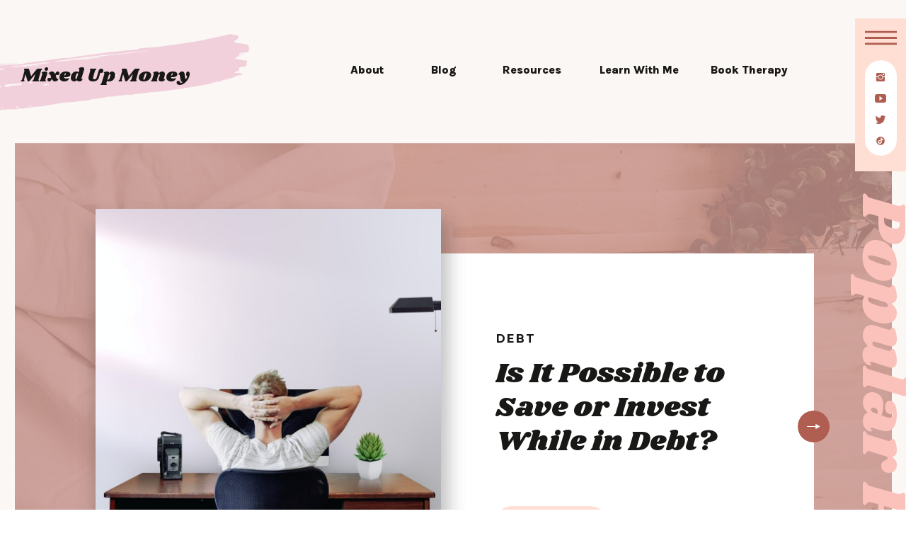

--- FILE ---
content_type: text/html; charset=UTF-8
request_url: https://mixedupmoney.com/tag/financial-anxiety/
body_size: 31619
content:
<!DOCTYPE html>
<html lang="en-US" class="d">
<head>
<link rel="stylesheet" type="text/css" href="//lib.showit.co/engine/2.6.4/showit.css" />
<meta name='robots' content='index, follow, max-image-preview:large, max-snippet:-1, max-video-preview:-1' />

	<!-- This site is optimized with the Yoast SEO plugin v19.9 - https://yoast.com/wordpress/plugins/seo/ -->
	<title>financial anxiety Archives - Mixed Up Money</title>
	<link rel="canonical" href="https://mixedupmoney.com/tag/financial-anxiety/" />
	<meta property="og:locale" content="en_US" />
	<meta property="og:type" content="article" />
	<meta property="og:title" content="financial anxiety Archives - Mixed Up Money" />
	<meta property="og:url" content="https://mixedupmoney.com/tag/financial-anxiety/" />
	<meta property="og:site_name" content="Mixed Up Money" />
	<meta name="twitter:card" content="summary_large_image" />
	<script type="application/ld+json" class="yoast-schema-graph">{"@context":"https://schema.org","@graph":[{"@type":"CollectionPage","@id":"https://mixedupmoney.com/tag/financial-anxiety/","url":"https://mixedupmoney.com/tag/financial-anxiety/","name":"financial anxiety Archives - Mixed Up Money","isPartOf":{"@id":"https://mixedupmoney.com/#website"},"primaryImageOfPage":{"@id":"https://mixedupmoney.com/tag/financial-anxiety/#primaryimage"},"image":{"@id":"https://mixedupmoney.com/tag/financial-anxiety/#primaryimage"},"thumbnailUrl":"https://mixedupmoney.com/wp-content/uploads/2022/01/unsplash-image-KQ0C6WtEGlo.jpg","breadcrumb":{"@id":"https://mixedupmoney.com/tag/financial-anxiety/#breadcrumb"},"inLanguage":"en-US"},{"@type":"ImageObject","inLanguage":"en-US","@id":"https://mixedupmoney.com/tag/financial-anxiety/#primaryimage","url":"https://mixedupmoney.com/wp-content/uploads/2022/01/unsplash-image-KQ0C6WtEGlo.jpg","contentUrl":"https://mixedupmoney.com/wp-content/uploads/2022/01/unsplash-image-KQ0C6WtEGlo.jpg","width":2500,"height":1670,"caption":"exc-61e24adb2383a6347d2ca9f6"},{"@type":"BreadcrumbList","@id":"https://mixedupmoney.com/tag/financial-anxiety/#breadcrumb","itemListElement":[{"@type":"ListItem","position":1,"name":"Home","item":"https://mixedupmoney.com/"},{"@type":"ListItem","position":2,"name":"financial anxiety"}]},{"@type":"WebSite","@id":"https://mixedupmoney.com/#website","url":"https://mixedupmoney.com/","name":"Mixed Up Money","description":"Let&#039;s Talk Money!","potentialAction":[{"@type":"SearchAction","target":{"@type":"EntryPoint","urlTemplate":"https://mixedupmoney.com/?s={search_term_string}"},"query-input":"required name=search_term_string"}],"inLanguage":"en-US"}]}</script>
	<!-- / Yoast SEO plugin. -->


<link rel="alternate" type="application/rss+xml" title="Mixed Up Money &raquo; Feed" href="https://mixedupmoney.com/feed/" />
<link rel="alternate" type="application/rss+xml" title="Mixed Up Money &raquo; Comments Feed" href="https://mixedupmoney.com/comments/feed/" />
<link rel="alternate" type="application/rss+xml" title="Mixed Up Money &raquo; financial anxiety Tag Feed" href="https://mixedupmoney.com/tag/financial-anxiety/feed/" />
<script type="text/javascript">
/* <![CDATA[ */
window._wpemojiSettings = {"baseUrl":"https:\/\/s.w.org\/images\/core\/emoji\/16.0.1\/72x72\/","ext":".png","svgUrl":"https:\/\/s.w.org\/images\/core\/emoji\/16.0.1\/svg\/","svgExt":".svg","source":{"concatemoji":"https:\/\/mixedupmoney.com\/wp-includes\/js\/wp-emoji-release.min.js?ver=6.8.3"}};
/*! This file is auto-generated */
!function(s,n){var o,i,e;function c(e){try{var t={supportTests:e,timestamp:(new Date).valueOf()};sessionStorage.setItem(o,JSON.stringify(t))}catch(e){}}function p(e,t,n){e.clearRect(0,0,e.canvas.width,e.canvas.height),e.fillText(t,0,0);var t=new Uint32Array(e.getImageData(0,0,e.canvas.width,e.canvas.height).data),a=(e.clearRect(0,0,e.canvas.width,e.canvas.height),e.fillText(n,0,0),new Uint32Array(e.getImageData(0,0,e.canvas.width,e.canvas.height).data));return t.every(function(e,t){return e===a[t]})}function u(e,t){e.clearRect(0,0,e.canvas.width,e.canvas.height),e.fillText(t,0,0);for(var n=e.getImageData(16,16,1,1),a=0;a<n.data.length;a++)if(0!==n.data[a])return!1;return!0}function f(e,t,n,a){switch(t){case"flag":return n(e,"\ud83c\udff3\ufe0f\u200d\u26a7\ufe0f","\ud83c\udff3\ufe0f\u200b\u26a7\ufe0f")?!1:!n(e,"\ud83c\udde8\ud83c\uddf6","\ud83c\udde8\u200b\ud83c\uddf6")&&!n(e,"\ud83c\udff4\udb40\udc67\udb40\udc62\udb40\udc65\udb40\udc6e\udb40\udc67\udb40\udc7f","\ud83c\udff4\u200b\udb40\udc67\u200b\udb40\udc62\u200b\udb40\udc65\u200b\udb40\udc6e\u200b\udb40\udc67\u200b\udb40\udc7f");case"emoji":return!a(e,"\ud83e\udedf")}return!1}function g(e,t,n,a){var r="undefined"!=typeof WorkerGlobalScope&&self instanceof WorkerGlobalScope?new OffscreenCanvas(300,150):s.createElement("canvas"),o=r.getContext("2d",{willReadFrequently:!0}),i=(o.textBaseline="top",o.font="600 32px Arial",{});return e.forEach(function(e){i[e]=t(o,e,n,a)}),i}function t(e){var t=s.createElement("script");t.src=e,t.defer=!0,s.head.appendChild(t)}"undefined"!=typeof Promise&&(o="wpEmojiSettingsSupports",i=["flag","emoji"],n.supports={everything:!0,everythingExceptFlag:!0},e=new Promise(function(e){s.addEventListener("DOMContentLoaded",e,{once:!0})}),new Promise(function(t){var n=function(){try{var e=JSON.parse(sessionStorage.getItem(o));if("object"==typeof e&&"number"==typeof e.timestamp&&(new Date).valueOf()<e.timestamp+604800&&"object"==typeof e.supportTests)return e.supportTests}catch(e){}return null}();if(!n){if("undefined"!=typeof Worker&&"undefined"!=typeof OffscreenCanvas&&"undefined"!=typeof URL&&URL.createObjectURL&&"undefined"!=typeof Blob)try{var e="postMessage("+g.toString()+"("+[JSON.stringify(i),f.toString(),p.toString(),u.toString()].join(",")+"));",a=new Blob([e],{type:"text/javascript"}),r=new Worker(URL.createObjectURL(a),{name:"wpTestEmojiSupports"});return void(r.onmessage=function(e){c(n=e.data),r.terminate(),t(n)})}catch(e){}c(n=g(i,f,p,u))}t(n)}).then(function(e){for(var t in e)n.supports[t]=e[t],n.supports.everything=n.supports.everything&&n.supports[t],"flag"!==t&&(n.supports.everythingExceptFlag=n.supports.everythingExceptFlag&&n.supports[t]);n.supports.everythingExceptFlag=n.supports.everythingExceptFlag&&!n.supports.flag,n.DOMReady=!1,n.readyCallback=function(){n.DOMReady=!0}}).then(function(){return e}).then(function(){var e;n.supports.everything||(n.readyCallback(),(e=n.source||{}).concatemoji?t(e.concatemoji):e.wpemoji&&e.twemoji&&(t(e.twemoji),t(e.wpemoji)))}))}((window,document),window._wpemojiSettings);
/* ]]> */
</script>
<style id='wp-emoji-styles-inline-css' type='text/css'>

	img.wp-smiley, img.emoji {
		display: inline !important;
		border: none !important;
		box-shadow: none !important;
		height: 1em !important;
		width: 1em !important;
		margin: 0 0.07em !important;
		vertical-align: -0.1em !important;
		background: none !important;
		padding: 0 !important;
	}
</style>
<link rel='stylesheet' id='wp-block-library-css' href='https://mixedupmoney.com/wp-includes/css/dist/block-library/style.min.css?ver=6.8.3' type='text/css' media='all' />
<style id='classic-theme-styles-inline-css' type='text/css'>
/*! This file is auto-generated */
.wp-block-button__link{color:#fff;background-color:#32373c;border-radius:9999px;box-shadow:none;text-decoration:none;padding:calc(.667em + 2px) calc(1.333em + 2px);font-size:1.125em}.wp-block-file__button{background:#32373c;color:#fff;text-decoration:none}
</style>
<link rel='stylesheet' id='wc-blocks-vendors-style-css' href='https://mixedupmoney.com/wp-content/plugins/woocommerce/packages/woocommerce-blocks/build/wc-blocks-vendors-style.css?ver=8.5.1' type='text/css' media='all' />
<link rel='stylesheet' id='wc-blocks-style-css' href='https://mixedupmoney.com/wp-content/plugins/woocommerce/packages/woocommerce-blocks/build/wc-blocks-style.css?ver=8.5.1' type='text/css' media='all' />
<style id='global-styles-inline-css' type='text/css'>
:root{--wp--preset--aspect-ratio--square: 1;--wp--preset--aspect-ratio--4-3: 4/3;--wp--preset--aspect-ratio--3-4: 3/4;--wp--preset--aspect-ratio--3-2: 3/2;--wp--preset--aspect-ratio--2-3: 2/3;--wp--preset--aspect-ratio--16-9: 16/9;--wp--preset--aspect-ratio--9-16: 9/16;--wp--preset--color--black: #000000;--wp--preset--color--cyan-bluish-gray: #abb8c3;--wp--preset--color--white: #ffffff;--wp--preset--color--pale-pink: #f78da7;--wp--preset--color--vivid-red: #cf2e2e;--wp--preset--color--luminous-vivid-orange: #ff6900;--wp--preset--color--luminous-vivid-amber: #fcb900;--wp--preset--color--light-green-cyan: #7bdcb5;--wp--preset--color--vivid-green-cyan: #00d084;--wp--preset--color--pale-cyan-blue: #8ed1fc;--wp--preset--color--vivid-cyan-blue: #0693e3;--wp--preset--color--vivid-purple: #9b51e0;--wp--preset--gradient--vivid-cyan-blue-to-vivid-purple: linear-gradient(135deg,rgba(6,147,227,1) 0%,rgb(155,81,224) 100%);--wp--preset--gradient--light-green-cyan-to-vivid-green-cyan: linear-gradient(135deg,rgb(122,220,180) 0%,rgb(0,208,130) 100%);--wp--preset--gradient--luminous-vivid-amber-to-luminous-vivid-orange: linear-gradient(135deg,rgba(252,185,0,1) 0%,rgba(255,105,0,1) 100%);--wp--preset--gradient--luminous-vivid-orange-to-vivid-red: linear-gradient(135deg,rgba(255,105,0,1) 0%,rgb(207,46,46) 100%);--wp--preset--gradient--very-light-gray-to-cyan-bluish-gray: linear-gradient(135deg,rgb(238,238,238) 0%,rgb(169,184,195) 100%);--wp--preset--gradient--cool-to-warm-spectrum: linear-gradient(135deg,rgb(74,234,220) 0%,rgb(151,120,209) 20%,rgb(207,42,186) 40%,rgb(238,44,130) 60%,rgb(251,105,98) 80%,rgb(254,248,76) 100%);--wp--preset--gradient--blush-light-purple: linear-gradient(135deg,rgb(255,206,236) 0%,rgb(152,150,240) 100%);--wp--preset--gradient--blush-bordeaux: linear-gradient(135deg,rgb(254,205,165) 0%,rgb(254,45,45) 50%,rgb(107,0,62) 100%);--wp--preset--gradient--luminous-dusk: linear-gradient(135deg,rgb(255,203,112) 0%,rgb(199,81,192) 50%,rgb(65,88,208) 100%);--wp--preset--gradient--pale-ocean: linear-gradient(135deg,rgb(255,245,203) 0%,rgb(182,227,212) 50%,rgb(51,167,181) 100%);--wp--preset--gradient--electric-grass: linear-gradient(135deg,rgb(202,248,128) 0%,rgb(113,206,126) 100%);--wp--preset--gradient--midnight: linear-gradient(135deg,rgb(2,3,129) 0%,rgb(40,116,252) 100%);--wp--preset--font-size--small: 13px;--wp--preset--font-size--medium: 20px;--wp--preset--font-size--large: 36px;--wp--preset--font-size--x-large: 42px;--wp--preset--spacing--20: 0.44rem;--wp--preset--spacing--30: 0.67rem;--wp--preset--spacing--40: 1rem;--wp--preset--spacing--50: 1.5rem;--wp--preset--spacing--60: 2.25rem;--wp--preset--spacing--70: 3.38rem;--wp--preset--spacing--80: 5.06rem;--wp--preset--shadow--natural: 6px 6px 9px rgba(0, 0, 0, 0.2);--wp--preset--shadow--deep: 12px 12px 50px rgba(0, 0, 0, 0.4);--wp--preset--shadow--sharp: 6px 6px 0px rgba(0, 0, 0, 0.2);--wp--preset--shadow--outlined: 6px 6px 0px -3px rgba(255, 255, 255, 1), 6px 6px rgba(0, 0, 0, 1);--wp--preset--shadow--crisp: 6px 6px 0px rgba(0, 0, 0, 1);}:where(.is-layout-flex){gap: 0.5em;}:where(.is-layout-grid){gap: 0.5em;}body .is-layout-flex{display: flex;}.is-layout-flex{flex-wrap: wrap;align-items: center;}.is-layout-flex > :is(*, div){margin: 0;}body .is-layout-grid{display: grid;}.is-layout-grid > :is(*, div){margin: 0;}:where(.wp-block-columns.is-layout-flex){gap: 2em;}:where(.wp-block-columns.is-layout-grid){gap: 2em;}:where(.wp-block-post-template.is-layout-flex){gap: 1.25em;}:where(.wp-block-post-template.is-layout-grid){gap: 1.25em;}.has-black-color{color: var(--wp--preset--color--black) !important;}.has-cyan-bluish-gray-color{color: var(--wp--preset--color--cyan-bluish-gray) !important;}.has-white-color{color: var(--wp--preset--color--white) !important;}.has-pale-pink-color{color: var(--wp--preset--color--pale-pink) !important;}.has-vivid-red-color{color: var(--wp--preset--color--vivid-red) !important;}.has-luminous-vivid-orange-color{color: var(--wp--preset--color--luminous-vivid-orange) !important;}.has-luminous-vivid-amber-color{color: var(--wp--preset--color--luminous-vivid-amber) !important;}.has-light-green-cyan-color{color: var(--wp--preset--color--light-green-cyan) !important;}.has-vivid-green-cyan-color{color: var(--wp--preset--color--vivid-green-cyan) !important;}.has-pale-cyan-blue-color{color: var(--wp--preset--color--pale-cyan-blue) !important;}.has-vivid-cyan-blue-color{color: var(--wp--preset--color--vivid-cyan-blue) !important;}.has-vivid-purple-color{color: var(--wp--preset--color--vivid-purple) !important;}.has-black-background-color{background-color: var(--wp--preset--color--black) !important;}.has-cyan-bluish-gray-background-color{background-color: var(--wp--preset--color--cyan-bluish-gray) !important;}.has-white-background-color{background-color: var(--wp--preset--color--white) !important;}.has-pale-pink-background-color{background-color: var(--wp--preset--color--pale-pink) !important;}.has-vivid-red-background-color{background-color: var(--wp--preset--color--vivid-red) !important;}.has-luminous-vivid-orange-background-color{background-color: var(--wp--preset--color--luminous-vivid-orange) !important;}.has-luminous-vivid-amber-background-color{background-color: var(--wp--preset--color--luminous-vivid-amber) !important;}.has-light-green-cyan-background-color{background-color: var(--wp--preset--color--light-green-cyan) !important;}.has-vivid-green-cyan-background-color{background-color: var(--wp--preset--color--vivid-green-cyan) !important;}.has-pale-cyan-blue-background-color{background-color: var(--wp--preset--color--pale-cyan-blue) !important;}.has-vivid-cyan-blue-background-color{background-color: var(--wp--preset--color--vivid-cyan-blue) !important;}.has-vivid-purple-background-color{background-color: var(--wp--preset--color--vivid-purple) !important;}.has-black-border-color{border-color: var(--wp--preset--color--black) !important;}.has-cyan-bluish-gray-border-color{border-color: var(--wp--preset--color--cyan-bluish-gray) !important;}.has-white-border-color{border-color: var(--wp--preset--color--white) !important;}.has-pale-pink-border-color{border-color: var(--wp--preset--color--pale-pink) !important;}.has-vivid-red-border-color{border-color: var(--wp--preset--color--vivid-red) !important;}.has-luminous-vivid-orange-border-color{border-color: var(--wp--preset--color--luminous-vivid-orange) !important;}.has-luminous-vivid-amber-border-color{border-color: var(--wp--preset--color--luminous-vivid-amber) !important;}.has-light-green-cyan-border-color{border-color: var(--wp--preset--color--light-green-cyan) !important;}.has-vivid-green-cyan-border-color{border-color: var(--wp--preset--color--vivid-green-cyan) !important;}.has-pale-cyan-blue-border-color{border-color: var(--wp--preset--color--pale-cyan-blue) !important;}.has-vivid-cyan-blue-border-color{border-color: var(--wp--preset--color--vivid-cyan-blue) !important;}.has-vivid-purple-border-color{border-color: var(--wp--preset--color--vivid-purple) !important;}.has-vivid-cyan-blue-to-vivid-purple-gradient-background{background: var(--wp--preset--gradient--vivid-cyan-blue-to-vivid-purple) !important;}.has-light-green-cyan-to-vivid-green-cyan-gradient-background{background: var(--wp--preset--gradient--light-green-cyan-to-vivid-green-cyan) !important;}.has-luminous-vivid-amber-to-luminous-vivid-orange-gradient-background{background: var(--wp--preset--gradient--luminous-vivid-amber-to-luminous-vivid-orange) !important;}.has-luminous-vivid-orange-to-vivid-red-gradient-background{background: var(--wp--preset--gradient--luminous-vivid-orange-to-vivid-red) !important;}.has-very-light-gray-to-cyan-bluish-gray-gradient-background{background: var(--wp--preset--gradient--very-light-gray-to-cyan-bluish-gray) !important;}.has-cool-to-warm-spectrum-gradient-background{background: var(--wp--preset--gradient--cool-to-warm-spectrum) !important;}.has-blush-light-purple-gradient-background{background: var(--wp--preset--gradient--blush-light-purple) !important;}.has-blush-bordeaux-gradient-background{background: var(--wp--preset--gradient--blush-bordeaux) !important;}.has-luminous-dusk-gradient-background{background: var(--wp--preset--gradient--luminous-dusk) !important;}.has-pale-ocean-gradient-background{background: var(--wp--preset--gradient--pale-ocean) !important;}.has-electric-grass-gradient-background{background: var(--wp--preset--gradient--electric-grass) !important;}.has-midnight-gradient-background{background: var(--wp--preset--gradient--midnight) !important;}.has-small-font-size{font-size: var(--wp--preset--font-size--small) !important;}.has-medium-font-size{font-size: var(--wp--preset--font-size--medium) !important;}.has-large-font-size{font-size: var(--wp--preset--font-size--large) !important;}.has-x-large-font-size{font-size: var(--wp--preset--font-size--x-large) !important;}
:where(.wp-block-post-template.is-layout-flex){gap: 1.25em;}:where(.wp-block-post-template.is-layout-grid){gap: 1.25em;}
:where(.wp-block-columns.is-layout-flex){gap: 2em;}:where(.wp-block-columns.is-layout-grid){gap: 2em;}
:root :where(.wp-block-pullquote){font-size: 1.5em;line-height: 1.6;}
</style>
<link rel='stylesheet' id='woocommerce-layout-css' href='https://mixedupmoney.com/wp-content/plugins/woocommerce/assets/css/woocommerce-layout.css?ver=7.0.0' type='text/css' media='all' />
<link rel='stylesheet' id='woocommerce-smallscreen-css' href='https://mixedupmoney.com/wp-content/plugins/woocommerce/assets/css/woocommerce-smallscreen.css?ver=7.0.0' type='text/css' media='only screen and (max-width: 768px)' />
<link rel='stylesheet' id='woocommerce-general-css' href='https://mixedupmoney.com/wp-content/plugins/woocommerce/assets/css/woocommerce.css?ver=7.0.0' type='text/css' media='all' />
<style id='woocommerce-inline-inline-css' type='text/css'>
.woocommerce form .form-row .required { visibility: visible; }
</style>
<link rel='stylesheet' id='pub-style-css' href='https://mixedupmoney.com/wp-content/themes/showit/pubs/y2itef_prqmgx2kcwlc8ba/20260116163321S534q52/assets/pub.css?ver=1768581206' type='text/css' media='all' />
<script type="text/javascript" src="https://mixedupmoney.com/wp-includes/js/jquery/jquery.min.js?ver=3.7.1" id="jquery-core-js"></script>
<script type="text/javascript" id="jquery-core-js-after">
/* <![CDATA[ */
$ = jQuery;
/* ]]> */
</script>
<script type="text/javascript" src="https://mixedupmoney.com/wp-includes/js/jquery/jquery-migrate.min.js?ver=3.4.1" id="jquery-migrate-js"></script>
<script type="text/javascript" src="https://mixedupmoney.com/wp-content/themes/showit/pubs/y2itef_prqmgx2kcwlc8ba/20260116163321S534q52/assets/pub.js?ver=1768581206" id="pub-script-js"></script>
<link rel="https://api.w.org/" href="https://mixedupmoney.com/wp-json/" /><link rel="alternate" title="JSON" type="application/json" href="https://mixedupmoney.com/wp-json/wp/v2/tags/598" /><link rel="EditURI" type="application/rsd+xml" title="RSD" href="https://mixedupmoney.com/xmlrpc.php?rsd" />
	<noscript><style>.woocommerce-product-gallery{ opacity: 1 !important; }</style></noscript>
			<style type="text/css" id="wp-custom-css">
			.woocommerce form .form-row input.input-text, .woocommerce form .form-row textarea {
    box-sizing: border-box;
    width: 100%;
    height: 54px;
    padding: 10px;
    margin: 0;
    outline: 0;
    line-height: normal;
}

.woocommerce .woocommerce-ordering select {
    vertical-align: top;
    height: 50px;
    padding: 10px;
}

.woocommerce div.product form.cart .variations select {
    max-width: 100%;
    min-width: 75%;
    display: inline-block;
    margin-right: 1em;
    height: 50px;
    padding: 10px;
}		</style>
		
<meta charset="UTF-8" />
<meta name="viewport" content="width=device-width, initial-scale=1" />
<link rel="icon" type="image/png" href="//static.showit.co/200/_NRppVrgQo62gCUgNacOqw/165813/madebymade-vector-lineicons-finance-outlined-12.png" />
<link rel="preconnect" href="https://static.showit.co" />

<link rel="preconnect" href="https://fonts.googleapis.com">
<link rel="preconnect" href="https://fonts.gstatic.com" crossorigin>
<link href="https://fonts.googleapis.com/css?family=Montserrat:700|Karla:800|Shrikhand:regular|Karla:600" rel="stylesheet" type="text/css"/>
<style>
@font-face{font-family:Nothing You Can Do;src:url('//static.showit.co/file/g21ubf5iTYuEsjbypUQnJg/shared/nothingyoucoulddo-regular-webfont.woff');}
</style>
<script id="init_data" type="application/json">
{"mobile":{"w":320},"desktop":{"w":1200,"defaultTrIn":{"type":"fade"},"defaultTrOut":{"type":"fade"},"bgFillType":"color","bgColor":"#000000:0"},"sid":"y2itef_prqmgx2kcwlc8ba","break":768,"assetURL":"//static.showit.co","contactFormId":"165813/296222","cfAction":"aHR0cHM6Ly9jbGllbnRzZXJ2aWNlLnNob3dpdC5jby9jb250YWN0Zm9ybQ==","sgAction":"aHR0cHM6Ly9jbGllbnRzZXJ2aWNlLnNob3dpdC5jby9zb2NpYWxncmlk","blockData":[{"slug":"mobile-nav-open","visible":"m","states":[],"d":{"h":200,"w":1200,"bgFillType":"color","bgColor":"colors-7","bgMediaType":"none"},"m":{"h":628,"w":320,"locking":{"side":"t"},"nature":"wH","trIn":{"type":"slide","direction":"Down"},"trOut":{"type":"slide","direction":"Up"},"stateTrIn":{"type":"none","direction":"Down"},"stateTrOut":{"type":"none","direction":"none"},"bgFillType":"color","bgColor":"colors-6","bgMediaType":"none","tr":{"in":{"cl":"slideInDown","d":"0.5","dl":"0"},"out":{"cl":"slideOutUp","d":"0.5","dl":"0"}}}},{"slug":"mobile-nav-closed","visible":"m","states":[],"d":{"h":400,"w":1200,"locking":{"side":"st"},"bgFillType":"color","bgColor":"colors-6","bgMediaType":"none"},"m":{"h":1,"w":320,"locking":{"side":"t"},"bgFillType":"color","bgColor":"colors-6","bgMediaType":"none"}},{"slug":"desktop-nav-closed","visible":"d","states":[],"d":{"h":1,"w":1200,"locking":{"side":"t","offset":0,"scrollOffset":1},"trIn":{"type":"none","duration":1,"direction":"Left"},"trOut":{"type":"none","duration":1,"direction":"none"},"stateTrIn":{"type":"none","direction":"Down"},"stateTrOut":{"type":"none","direction":"none"},"bgFillType":"color","bgColor":"#000000:0","bgMediaType":"none"},"m":{"h":1,"w":320,"locking":{"side":"t","scrollOffset":1},"nature":"dH","bgFillType":"color","bgColor":"#ffffff","bgMediaType":"none"}},{"slug":"mobile-header-with-logo","visible":"m","states":[],"d":{"h":120,"w":1200,"bgFillType":"color","bgColor":"colors-7","bgMediaType":"none"},"m":{"h":76,"w":320,"bgFillType":"color","bgColor":"colors-6","bgMediaType":"none"}},{"slug":"desktop-logo-menu","visible":"d","states":[],"d":{"h":202,"w":1200,"aav":2,"stateTrIn":{"type":"fade","delay":0,"duration":2,"direction":"none"},"stateTrOut":{"type":"fade","duration":1},"bgFillType":"color","bgColor":"colors-6","bgMediaType":"none"},"m":{"h":295,"w":320,"bgFillType":"color","bgColor":"#000000:0","bgMediaType":"none"}},{"slug":"featured-posts","visible":"a","states":[{"d":{"bgFillType":"color","bgColor":"#000000:0","bgMediaType":"none"},"m":{"bgFillType":"color","bgColor":"#000000:0","bgMediaType":"none"},"slug":"view-1"}],"d":{"h":1039,"w":1200,"aav":5,"stateTrIn":{"type":"fade","delay":0,"duration":2,"direction":"none"},"stateTrOut":{"type":"fade","duration":1},"bgFillType":"color","bgColor":"colors-6","bgMediaType":"image","bgOpacity":80,"bgPos":"rt","bgScale":"cover","bgScroll":"x"},"m":{"h":644,"w":320,"aav":5,"stateTrIn":{"type":"fade","duration":2},"stateTrOut":{"type":"fade","duration":1},"bgFillType":"color","bgColor":"colors-6","bgMediaType":"none"},"ps":[{"trigger":"onscreen","type":"show"}],"stateTrans":[{"d":{"in":{"cl":"fadeIn","d":2,"dl":0,"od":"fadeIn"},"out":{"cl":"fadeOut","d":1,"dl":"0","od":"fadeOut"}},"m":{"in":{"cl":"fadeIn","d":2,"dl":"0","od":"fadeIn"},"out":{"cl":"fadeOut","d":1,"dl":"0","od":"fadeOut"}}}]},{"slug":"title-course-1","visible":"a","states":[],"d":{"h":600,"w":1200,"aav":0.5,"stateTrIn":{"type":"none","delay":0,"duration":2,"direction":"none"},"stateTrOut":{"type":"none","duration":1},"bgFillType":"color","bgColor":"colors-6","bgMediaType":"none"},"m":{"h":1018,"w":320,"aav":0.5,"stateTrIn":{"type":"none","delay":0,"duration":2,"direction":"none"},"stateTrOut":{"type":"none","duration":1},"bgFillType":"color","bgColor":"colors-6","bgMediaType":"none"},"ps":[{"trigger":"onscreen","type":"show"}]},{"slug":"post-layout-1","visible":"a","states":[],"d":{"h":854,"w":1200,"bgFillType":"color","bgColor":"colors-6","bgMediaType":"none"},"m":{"h":674,"w":320,"bgFillType":"color","bgColor":"colors-6","bgMediaType":"none"}},{"slug":"post-layout-2","visible":"a","states":[],"d":{"h":827,"w":1200,"bgFillType":"color","bgColor":"colors-6","bgMediaType":"none"},"m":{"h":674,"w":320,"bgFillType":"color","bgColor":"colors-6","bgMediaType":"none"}},{"slug":"end-post-loop","visible":"a","states":[],"d":{"h":1,"w":1200,"bgFillType":"color","bgColor":"colors-6","bgMediaType":"none"},"m":{"h":1,"w":320,"bgFillType":"color","bgColor":"colors-6","bgMediaType":"none"}},{"slug":"pagination","visible":"a","states":[],"d":{"h":125,"w":1200,"nature":"dH","bgFillType":"color","bgColor":"colors-6","bgMediaType":"none"},"m":{"h":99,"w":320,"nature":"dH","bgFillType":"color","bgColor":"colors-6","bgMediaType":"none"}},{"slug":"bio","visible":"a","states":[],"d":{"h":925,"w":1200,"aav":2,"stateTrIn":{"type":"fade","delay":0,"duration":2,"direction":"none"},"stateTrOut":{"type":"fade","duration":1},"bgFillType":"color","bgColor":"colors-7","bgMediaType":"none"},"m":{"h":1408,"w":320,"aav":2,"stateTrIn":{"type":"fade","duration":2},"stateTrOut":{"type":"fade","duration":1},"bgFillType":"color","bgColor":"colors-7","bgMediaType":"none"},"ps":[{"trigger":"onscreen","type":"show"}]},{"slug":"final-cta","visible":"a","states":[],"d":{"h":414,"w":1200,"bgFillType":"color","bgColor":"colors-7","bgMediaType":"none"},"m":{"h":325,"w":320,"bgFillType":"color","bgColor":"colors-6","bgMediaType":"none"}},{"slug":"freebies","visible":"a","states":[],"d":{"h":1126,"w":1200,"bgFillType":"color","bgColor":"colors-7","bgMediaType":"none"},"m":{"h":1398,"w":320,"bgFillType":"color","bgColor":"colors-7","bgMediaType":"none"}},{"slug":"footer-main","visible":"a","states":[],"d":{"h":544,"w":1200,"aav":6,"stateTrIn":{"type":"fade","duration":0.5},"stateTrOut":{"type":"fade","duration":0.5},"bgFillType":"color","bgColor":"colors-7","bgMediaType":"none"},"m":{"h":898,"w":320,"bgFillType":"color","bgColor":"colors-7","bgMediaType":"none"}},{"slug":"footer","visible":"a","states":[],"d":{"h":67,"w":1200,"bgFillType":"color","bgColor":"colors-7","bgMediaType":"none"},"m":{"h":62,"w":320,"bgFillType":"color","bgColor":"colors-7","bgMediaType":"none"}},{"slug":"desktop-nav-open","visible":"d","states":[],"d":{"h":1,"w":1200,"locking":{"side":"t"},"nature":"wH","trIn":{"type":"slide","delay":0,"duration":0.5,"direction":"Right"},"trOut":{"type":"slide","delay":0,"duration":0.5,"direction":"Right"},"stateTrIn":{"type":"none","direction":"Down"},"stateTrOut":{"type":"none","direction":"Up"},"bgFillType":"color","bgColor":"#000000:0","bgMediaType":"none","tr":{"in":{"cl":"slideInRight","d":0.5,"dl":0},"out":{"cl":"slideOutRight","d":0.5,"dl":0}}},"m":{"h":200,"w":320,"stateTrIn":{"type":"slide","direction":"Left"},"stateTrOut":{"type":"slide","direction":"Right"},"bgFillType":"color","bgColor":"#000000:0","bgMediaType":"none"}}],"elementData":[{"type":"text","visible":"m","id":"mobile-nav-open_0","blockId":"mobile-nav-open","m":{"x":259,"y":33,"w":59,"h":20,"a":-90},"d":{"x":1130,"y":78,"w":76,"h":19,"a":90,"lockH":"r"},"pc":[{"type":"hide","block":"mobile-nav-open"}]},{"type":"simple","visible":"a","id":"mobile-nav-open_1","blockId":"mobile-nav-open","m":{"x":20,"y":429,"w":280,"h":205,"a":0},"d":{"x":21,"y":544,"w":1159,"h":523,"a":0,"lockH":"s"}},{"type":"graphic","visible":"a","id":"mobile-nav-open_2","blockId":"mobile-nav-open","m":{"x":30,"y":389,"w":117,"h":157,"a":-9},"d":{"x":150,"y":-79,"w":272,"h":359,"a":-11,"gs":{"s":60}},"c":{"key":"H4yabthSQ_WKiFfxIE74kQ/shared/frankie-adobestock_325107121.jpg","aspect_ratio":1.5}},{"type":"simple","visible":"a","id":"mobile-nav-open_3","blockId":"mobile-nav-open","m":{"x":38,"y":484,"w":80,"h":65,"a":-9},"d":{"x":170,"y":141,"w":166,"h":145,"a":-11}},{"type":"simple","visible":"a","id":"mobile-nav-open_4","blockId":"mobile-nav-open","m":{"x":50,"y":507,"w":26,"h":1,"a":-9},"d":{"x":192,"y":192,"w":65,"h":1,"a":-11}},{"type":"text","visible":"a","id":"mobile-nav-open_5","blockId":"mobile-nav-open","m":{"x":49,"y":497,"w":52,"h":7,"a":-9},"d":{"x":187,"y":160,"w":181,"h":19,"a":-11}},{"type":"text","visible":"a","id":"mobile-nav-open_6","blockId":"mobile-nav-open","m":{"x":51,"y":514,"w":56,"h":27,"a":-9},"d":{"x":198,"y":204,"w":121,"h":52,"a":-11}},{"type":"graphic","visible":"a","id":"mobile-nav-open_7","blockId":"mobile-nav-open","m":{"x":-4,"y":344,"w":194,"h":257,"a":-9},"d":{"x":54,"y":-185,"w":475,"h":590,"a":-11},"c":{"key":"hC0WNhYqRO2QLU6Ddcaaog/shared/ipad-portrait-no-glare-left-shadow.png","aspect_ratio":1.4997}},{"type":"simple","visible":"a","id":"mobile-nav-open_8","blockId":"mobile-nav-open","m":{"x":132,"y":475,"w":132,"h":35,"a":0},"d":{"x":807,"y":195,"w":155,"h":45,"a":0}},{"type":"text","visible":"a","id":"mobile-nav-open_9","blockId":"mobile-nav-open","m":{"x":126,"y":480,"w":144,"h":27,"a":0},"d":{"x":801,"y":203,"w":167,"h":28,"a":0}},{"type":"icon","visible":"a","id":"mobile-nav-open_10","blockId":"mobile-nav-open","m":{"x":140,"y":574,"w":20,"h":20,"a":0},"d":{"x":1147,"y":-795,"w":14,"h":14,"a":0,"lockH":"r","lockV":"t"}},{"type":"icon","visible":"a","id":"mobile-nav-open_11","blockId":"mobile-nav-open","m":{"x":178,"y":574,"w":20,"h":20,"a":0},"d":{"x":1146,"y":-826,"w":16,"h":16,"a":0,"lockH":"r","lockV":"t"}},{"type":"icon","visible":"a","id":"mobile-nav-open_12","blockId":"mobile-nav-open","m":{"x":215,"y":574,"w":20,"h":20,"a":0},"d":{"x":1146,"y":-856,"w":16,"h":16,"a":0,"lockH":"r","lockV":"t"}},{"type":"icon","visible":"a","id":"mobile-nav-open_13","blockId":"mobile-nav-open","m":{"x":101,"y":574,"w":20,"h":20,"a":0},"d":{"x":1146,"y":-886,"w":16,"h":16,"a":0,"lockH":"r","lockV":"t"}},{"type":"graphic","visible":"a","id":"mobile-nav-open_14","blockId":"mobile-nav-open","m":{"x":124,"y":237,"w":224,"h":224,"a":138},"d":{"x":-215,"y":-102,"w":434,"h":434,"a":98},"c":{"key":"PHmiXGgcQfCVLT4E6uUybw/shared/frankie-brush-stroke-circle-pink.png","aspect_ratio":1}},{"type":"simple","visible":"a","id":"mobile-nav-open_15","blockId":"mobile-nav-open","m":{"x":282,"y":42,"w":38,"h":2,"a":90},"d":{"x":314,"y":349,"w":116,"h":2,"a":90}},{"type":"simple","visible":"a","id":"mobile-nav-open_16","blockId":"mobile-nav-open","m":{"x":202,"y":245,"w":40,"h":2,"a":0},"d":{"x":483,"y":415,"w":66,"h":2,"a":0}},{"type":"text","visible":"a","id":"mobile-nav-open_17","blockId":"mobile-nav-open","m":{"x":202,"y":222,"w":84,"h":20,"a":0},"d":{"x":483,"y":389,"w":147,"h":18,"a":0}},{"type":"simple","visible":"a","id":"mobile-nav-open_18","blockId":"mobile-nav-open","m":{"x":202,"y":354,"w":53,"h":2,"a":0},"d":{"x":485,"y":371,"w":62,"h":2,"a":0}},{"type":"text","visible":"a","id":"mobile-nav-open_19","blockId":"mobile-nav-open","m":{"x":202,"y":331,"w":67,"h":20,"a":0},"d":{"x":485,"y":345,"w":147,"h":18,"a":0}},{"type":"simple","visible":"a","id":"mobile-nav-open_20","blockId":"mobile-nav-open","m":{"x":203,"y":281,"w":43,"h":2,"a":0},"d":{"x":485,"y":285,"w":48,"h":2,"a":0}},{"type":"text","visible":"a","id":"mobile-nav-open_21","blockId":"mobile-nav-open","m":{"x":203,"y":258,"w":124,"h":20,"a":0},"d":{"x":485,"y":259,"w":147,"h":18,"a":0}},{"type":"simple","visible":"a","id":"mobile-nav-open_22","blockId":"mobile-nav-open","m":{"x":45,"y":325,"w":119,"h":35,"a":0},"d":{"x":460,"y":191,"w":151,"h":45,"a":0}},{"type":"icon","visible":"a","id":"mobile-nav-open_23","blockId":"mobile-nav-open","m":{"x":135,"y":333,"w":20,"h":20,"a":0},"d":{"x":572,"y":204,"w":19,"h":19,"a":0}},{"type":"text","visible":"a","id":"mobile-nav-open_24","blockId":"mobile-nav-open","m":{"x":61,"y":330,"w":56,"h":24,"a":0},"d":{"x":485,"y":199,"w":68,"h":29,"a":0}},{"type":"simple","visible":"a","id":"mobile-nav-open_25","blockId":"mobile-nav-open","m":{"x":45,"y":276,"w":119,"h":35,"a":0},"d":{"x":462,"y":129,"w":151,"h":45,"a":0}},{"type":"icon","visible":"a","id":"mobile-nav-open_26","blockId":"mobile-nav-open","m":{"x":136,"y":284,"w":20,"h":20,"a":0},"d":{"x":574,"y":142,"w":19,"h":19,"a":0}},{"type":"text","visible":"a","id":"mobile-nav-open_27","blockId":"mobile-nav-open","m":{"x":61,"y":281,"w":62,"h":24,"a":0},"d":{"x":487,"y":137,"w":68,"h":29,"a":0}},{"type":"simple","visible":"a","id":"mobile-nav-open_28","blockId":"mobile-nav-open","m":{"x":45,"y":227,"w":119,"h":35,"a":0},"d":{"x":462,"y":66,"w":151,"h":45,"a":0}},{"type":"icon","visible":"a","id":"mobile-nav-open_29","blockId":"mobile-nav-open","m":{"x":134,"y":235,"w":20,"h":20,"a":0},"d":{"x":574,"y":79,"w":19,"h":19,"a":0}},{"type":"text","visible":"a","id":"mobile-nav-open_30","blockId":"mobile-nav-open","m":{"x":61,"y":232,"w":56,"h":24,"a":0},"d":{"x":487,"y":74,"w":53,"h":29,"a":0}},{"type":"graphic","visible":"a","id":"mobile-nav-open_32","blockId":"mobile-nav-open","m":{"x":85,"y":61,"w":150,"h":150,"a":0},"d":{"x":762,"y":415,"w":349,"h":349,"a":0},"c":{"key":"4KbvblfzNUzHp7U6tYjWNw/165813/alyssamixedupmoney082025-3771.jpg","aspect_ratio":0.65683}},{"type":"simple","visible":"a","id":"mobile-nav-open_33","blockId":"mobile-nav-open","m":{"x":92,"y":43,"w":137,"h":12,"a":0},"d":{"x":891,"y":36,"w":136,"h":13,"a":0}},{"type":"text","visible":"a","id":"mobile-nav-open_34","blockId":"mobile-nav-open","m":{"x":61,"y":20,"w":198,"h":54,"a":0},"d":{"x":714,"y":0,"w":435,"h":207,"a":0}},{"type":"simple","visible":"a","id":"mobile-nav-open_35","blockId":"mobile-nav-open","m":{"x":203,"y":317,"w":33,"h":2,"a":0},"d":{"x":485,"y":328,"w":34,"h":2,"a":0}},{"type":"text","visible":"a","id":"mobile-nav-open_36","blockId":"mobile-nav-open","m":{"x":203,"y":294,"w":35,"h":20,"a":0},"d":{"x":485,"y":302,"w":147,"h":18,"a":0}},{"type":"simple","visible":"a","id":"mobile-nav-open_37","blockId":"mobile-nav-open","m":{"x":203,"y":317,"w":33,"h":2,"a":0},"d":{"x":485,"y":328,"w":34,"h":2,"a":0}},{"type":"text","visible":"a","id":"mobile-nav-open_38","blockId":"mobile-nav-open","m":{"x":203,"y":294,"w":35,"h":20,"a":0},"d":{"x":485,"y":302,"w":147,"h":18,"a":0}},{"type":"simple","visible":"m","id":"mobile-nav-closed_0","blockId":"mobile-nav-closed","m":{"x":272,"y":14,"w":48,"h":48,"a":0,"o":100},"d":{"x":1128,"y":46,"w":72,"h":172,"a":0,"lockH":"r"}},{"type":"icon","visible":"m","id":"mobile-nav-closed_1","blockId":"mobile-nav-closed","m":{"x":282,"y":24,"w":28,"h":28,"a":0},"d":{"x":1140,"y":55,"w":48,"h":55,"a":0,"lockH":"r"},"pc":[{"type":"show","block":"mobile-nav-open"}]},{"type":"simple","visible":"d","id":"desktop-nav-closed_0","blockId":"desktop-nav-closed","m":{"x":48,"y":0,"w":224,"h":0.7,"a":0},"d":{"x":1128,"y":26,"w":72,"h":216,"a":0,"lockH":"r"}},{"type":"icon","visible":"d","id":"desktop-nav-closed_1","blockId":"desktop-nav-closed","m":{"x":135,"y":5,"w":50,"h":50,"a":0},"d":{"x":1140,"y":31,"w":49,"h":45,"a":0,"lockH":"r"},"pc":[{"type":"show","block":"desktop-nav-open"}]},{"type":"simple","visible":"a","id":"desktop-nav-closed_2","blockId":"desktop-nav-closed","m":{"x":4,"y":932,"w":315,"h":42,"a":0},"d":{"x":1097,"y":130,"w":135,"h":45,"a":90,"lockH":"r"}},{"type":"icon","visible":"d","id":"desktop-nav-closed_3","blockId":"desktop-nav-closed","m":{"x":146,"y":508,"w":20,"h":20,"a":0},"d":{"x":1157,"y":192,"w":14,"h":14,"a":0,"lockH":"r","lockV":"t"}},{"type":"icon","visible":"d","id":"desktop-nav-closed_4","blockId":"desktop-nav-closed","m":{"x":146,"y":508,"w":20,"h":20,"a":0},"d":{"x":1156,"y":161,"w":16,"h":16,"a":0,"lockH":"r","lockV":"t"}},{"type":"icon","visible":"d","id":"desktop-nav-closed_5","blockId":"desktop-nav-closed","m":{"x":117,"y":508,"w":20,"h":20,"a":0},"d":{"x":1156,"y":131,"w":16,"h":16,"a":0,"lockH":"r","lockV":"t"}},{"type":"icon","visible":"d","id":"desktop-nav-closed_6","blockId":"desktop-nav-closed","m":{"x":89,"y":508,"w":20,"h":20,"a":0},"d":{"x":1156,"y":101,"w":16,"h":16,"a":0,"lockH":"r","lockV":"t"}},{"type":"graphic","visible":"m","id":"mobile-header-with-logo_0","blockId":"mobile-header-with-logo","m":{"x":-34,"y":-10,"w":224,"h":62,"a":-15},"d":{"x":-97,"y":1,"w":482,"h":134,"a":349,"lockH":"l"},"c":{"key":"NTNE64EWTXama5hSIbSb-A/shared/frankie-brush-stroke-thick-pink.png","aspect_ratio":3.6}},{"type":"text","visible":"m","id":"mobile-header-with-logo_2","blockId":"mobile-header-with-logo","m":{"x":15,"y":22,"w":252,"h":33,"a":0},"d":{"x":61,"y":71,"w":429,"h":51,"a":0,"lockH":"l"}},{"type":"graphic","visible":"d","id":"desktop-logo-menu_1","blockId":"desktop-logo-menu","m":{"x":48,"y":117,"w":224,"h":62,"a":0},"d":{"x":-112,"y":34,"w":482,"h":134,"a":353,"lockH":"l"},"c":{"key":"NTNE64EWTXama5hSIbSb-A/shared/frankie-brush-stroke-thick-pink.png","aspect_ratio":3.6}},{"type":"text","visible":"d","id":"desktop-logo-menu_2","blockId":"desktop-logo-menu","m":{"x":25,"y":392,"w":270,"h":147,"a":0},"d":{"x":30,"y":90,"w":303,"h":51,"a":0,"lockH":"l"}},{"type":"text","visible":"d","id":"desktop-logo-menu_3","blockId":"desktop-logo-menu","m":{"x":36,"y":82,"w":313,"h":24,"a":0},"d":{"x":507,"y":85,"w":79,"h":33,"a":0,"lockH":"r"}},{"type":"text","visible":"d","id":"desktop-logo-menu_4","blockId":"desktop-logo-menu","m":{"x":36,"y":82,"w":313,"h":24,"a":0},"d":{"x":630,"y":85,"w":79,"h":33,"a":0,"lockH":"r"}},{"type":"text","visible":"d","id":"desktop-logo-menu_5","blockId":"desktop-logo-menu","m":{"x":6,"y":52,"w":313,"h":24,"a":0},"d":{"x":399,"y":85,"w":79,"h":33,"a":0,"lockH":"r"}},{"type":"text","visible":"d","id":"desktop-logo-menu_7","blockId":"desktop-logo-menu","m":{"x":36,"y":82,"w":313,"h":24,"a":0},"d":{"x":749,"y":85,"w":147,"h":33,"a":0,"lockH":"r"}},{"type":"text","visible":"a","id":"desktop-logo-menu_8","blockId":"desktop-logo-menu","m":{"x":36,"y":82,"w":313,"h":24,"a":0},"d":{"x":905,"y":85,"w":147,"h":33,"a":0,"lockH":"r"}},{"type":"graphic","visible":"a","id":"featured-posts_0","blockId":"featured-posts","m":{"x":-5,"y":-1,"w":330,"h":481,"a":0,"gs":{"s":50}},"d":{"x":21,"y":1,"w":1159,"h":818,"a":0,"lockH":"s"},"c":{"key":"OkdWrWBuT3qv8mv2xbIYxw/165813/pexels-enzo-mun_oz-2663851.jpg","aspect_ratio":1.49987}},{"type":"simple","visible":"a","id":"featured-posts_1","blockId":"featured-posts","m":{"x":-7,"y":-1,"w":332,"h":481,"a":0},"d":{"x":21,"y":0,"w":1159,"h":818,"a":0,"lockH":"s"}},{"type":"simple","visible":"a","id":"featured-posts_2","blockId":"featured-posts","m":{"x":19,"y":205,"w":280,"h":419,"a":0},"d":{"x":415,"y":156,"w":695,"h":507,"a":0}},{"type":"simple","visible":"a","id":"featured-posts_view-1_0","blockId":"featured-posts","m":{"x":101,"y":545,"w":119,"h":35,"a":0},"d":{"x":660,"y":513,"w":157,"h":45,"a":0}},{"type":"text","visible":"a","id":"featured-posts_view-1_1","blockId":"featured-posts","m":{"x":115,"y":550,"w":92,"h":24,"a":0},"d":{"x":662,"y":521,"w":152,"h":32,"a":0}},{"type":"text","visible":"a","id":"featured-posts_view-1_2","blockId":"featured-posts","m":{"x":42,"y":394,"w":236,"h":123,"a":0},"d":{"x":660,"y":302,"w":380,"h":188,"a":0}},{"type":"text","visible":"a","id":"featured-posts_view-1_3","blockId":"featured-posts","m":{"x":49,"y":345,"w":220,"h":25,"a":0},"d":{"x":661,"y":263,"w":356,"h":26,"a":0}},{"type":"graphic","visible":"a","id":"featured-posts_view-1_4","blockId":"featured-posts","m":{"x":39,"y":80,"w":248,"h":247,"a":0},"d":{"x":44,"y":59,"w":603,"h":575,"a":0},"c":{"key":"5yunf0j4ST6l6NQwhlxdWA/shared/frankie-template-shadow-square-dark.png","aspect_ratio":1}},{"type":"graphic","visible":"a","id":"featured-posts_view-1_5","blockId":"featured-posts","m":{"x":60,"y":98,"w":199,"h":199,"a":0},"d":{"x":95,"y":93,"w":488,"h":488,"a":0},"c":{"key":"zBQ3vnhHRnypyxsGGW6nRQ/shared/frankie-pexels-anna-shvets-3727461.jpg","aspect_ratio":0.6662}},{"type":"text","visible":"a","id":"featured-posts_4","blockId":"featured-posts","m":{"x":-21,"y":51,"w":362,"h":51,"a":0},"d":{"x":768,"y":368,"w":814,"h":87,"a":90,"lockH":"r"}},{"type":"simple","visible":"a","id":"featured-posts_5","blockId":"featured-posts","m":{"x":143,"y":278,"w":35,"h":35,"a":0},"d":{"x":1087,"y":378,"w":45,"h":45,"a":0}},{"type":"icon","visible":"a","id":"featured-posts_6","blockId":"featured-posts","m":{"x":150,"y":286,"w":20,"h":20,"a":0},"d":{"x":1100,"y":391,"w":19,"h":19,"a":0}},{"type":"simple","visible":"a","id":"title-course-1_0","blockId":"title-course-1","m":{"x":131,"y":954,"w":59,"h":2,"a":0},"d":{"x":567,"y":507,"w":65,"h":2,"a":0}},{"type":"text","visible":"a","id":"title-course-1_1","blockId":"title-course-1","m":{"x":107,"y":931,"w":107,"h":20,"a":0},"d":{"x":526,"y":482,"w":147,"h":18,"a":0}},{"type":"graphic","visible":"a","id":"title-course-1_2","blockId":"title-course-1","m":{"x":98,"y":784,"w":125,"h":125,"a":0},"d":{"x":522,"y":302,"w":154,"h":154,"a":0},"c":{"key":"sqg4gx3kT7SkMdnD_UwcOA/165813/lifestyle.jpg","aspect_ratio":1.49883}},{"type":"simple","visible":"a","id":"title-course-1_3","blockId":"title-course-1","m":{"x":206,"y":751,"w":59,"h":2,"a":0},"d":{"x":756,"y":507,"w":65,"h":2,"a":0}},{"type":"text","visible":"a","id":"title-course-1_4","blockId":"title-course-1","m":{"x":182,"y":728,"w":107,"h":20,"a":0},"d":{"x":715,"y":482,"w":147,"h":18,"a":0}},{"type":"graphic","visible":"a","id":"title-course-1_5","blockId":"title-course-1","m":{"x":173,"y":585,"w":125,"h":125,"a":0},"d":{"x":711,"y":302,"w":154,"h":154,"a":0},"c":{"key":"HtV34eSlQT-bgZgr_xGkZQ/165813/breadwinner.jpg","aspect_ratio":1.5}},{"type":"simple","visible":"a","id":"title-course-1_6","blockId":"title-course-1","m":{"x":57,"y":751,"w":59,"h":2,"a":0},"d":{"x":381,"y":507,"w":65,"h":2,"a":0}},{"type":"text","visible":"a","id":"title-course-1_7","blockId":"title-course-1","m":{"x":32,"y":728,"w":107,"h":20,"a":0},"d":{"x":340,"y":482,"w":147,"h":18,"a":0}},{"type":"graphic","visible":"a","id":"title-course-1_8","blockId":"title-course-1","m":{"x":24,"y":585,"w":125,"h":125,"a":0},"d":{"x":336,"y":302,"w":154,"h":154,"a":0},"c":{"key":"aZwSa8ppQnK2Pd3FgAs1bw/165813/pexels-ekaterina-bolovtsova-4049870.jpg","aspect_ratio":0.66667}},{"type":"simple","visible":"a","id":"title-course-1_9","blockId":"title-course-1","m":{"x":208,"y":551,"w":54,"h":2,"a":0},"d":{"x":854,"y":262,"w":55,"h":2,"a":0}},{"type":"text","visible":"a","id":"title-course-1_10","blockId":"title-course-1","m":{"x":182,"y":528,"w":107,"h":20,"a":0},"d":{"x":818,"y":237,"w":126,"h":15,"a":0}},{"type":"graphic","visible":"a","id":"title-course-1_11","blockId":"title-course-1","m":{"x":173,"y":385,"w":125,"h":125,"a":0},"d":{"x":804,"y":57,"w":154,"h":154,"a":0},"c":{"key":"qrtt1o6ZT3GL85r8s9Y6fg/165813/homeownership.jpg","aspect_ratio":0.66667}},{"type":"simple","visible":"a","id":"title-course-1_12","blockId":"title-course-1","m":{"x":50,"y":551,"w":71,"h":2,"a":0},"d":{"x":660,"y":262,"w":69,"h":2,"a":0}},{"type":"text","visible":"a","id":"title-course-1_13","blockId":"title-course-1","m":{"x":32,"y":528,"w":107,"h":20,"a":0},"d":{"x":631,"y":237,"w":126,"h":15,"a":0}},{"type":"graphic","visible":"a","id":"title-course-1_14","blockId":"title-course-1","m":{"x":23,"y":385,"w":125,"h":125,"a":0},"d":{"x":617,"y":57,"w":154,"h":154,"a":0},"c":{"key":"U6tKv1lRTwivQPtYnrBMig/165813/debt.jpg","aspect_ratio":1.38312}},{"type":"simple","visible":"a","id":"title-course-1_15","blockId":"title-course-1","m":{"x":200,"y":351,"w":70,"h":2,"a":0},"d":{"x":476,"y":262,"w":69,"h":2,"a":0}},{"type":"text","visible":"a","id":"title-course-1_16","blockId":"title-course-1","m":{"x":182,"y":328,"w":107,"h":20,"a":0},"d":{"x":448,"y":237,"w":126,"h":15,"a":0}},{"type":"graphic","visible":"a","id":"title-course-1_17","blockId":"title-course-1","m":{"x":173,"y":185,"w":125,"h":125,"a":0},"d":{"x":433,"y":57,"w":154,"h":154,"a":0},"c":{"key":"BKxT-SDVRSSKrMGjgEhUIw/165813/pexels-christina-morillo-1181414.jpg","aspect_ratio":1.49801}},{"type":"simple","visible":"a","id":"title-course-1_18","blockId":"title-course-1","m":{"x":55,"y":351,"w":62,"h":2,"a":0},"d":{"x":294,"y":262,"w":64,"h":2,"a":0}},{"type":"text","visible":"a","id":"title-course-1_19","blockId":"title-course-1","m":{"x":32,"y":328,"w":107,"h":20,"a":0},"d":{"x":264,"y":237,"w":126,"h":15,"a":0}},{"type":"graphic","visible":"a","id":"title-course-1_20","blockId":"title-course-1","m":{"x":23,"y":185,"w":125,"h":125,"a":0},"d":{"x":249,"y":57,"w":154,"h":154,"a":0},"c":{"key":"_jFmgUwnRZux_P-8PeDAIg/shared/frankie-pexels-anna-shvets-3987114.jpg","aspect_ratio":1.80879}},{"type":"text","visible":"a","id":"title-course-1_21","blockId":"title-course-1","m":{"x":22,"y":47,"w":276,"h":90,"a":0},"d":{"x":204,"y":-162,"w":792,"h":87,"a":0}},{"type":"text","visible":"a","id":"title-course-1_22","blockId":"title-course-1","m":{"x":18,"y":118,"w":284,"h":39,"a":0},"d":{"x":270,"y":-85,"w":648,"h":77,"a":0}},{"type":"simple","visible":"a","id":"post-layout-1_0","blockId":"post-layout-1","m":{"x":20,"y":169,"w":280,"h":468,"a":0},"d":{"x":411,"y":146,"w":695,"h":617,"a":0}},{"type":"simple","visible":"a","id":"post-layout-1_1","blockId":"post-layout-1","m":{"x":71,"y":555,"w":177,"h":35,"a":0},"d":{"x":662,"y":631,"w":209,"h":45,"a":0}},{"type":"icon","visible":"a","id":"post-layout-1_2","blockId":"post-layout-1","m":{"x":213,"y":563,"w":20,"h":20,"a":0},"d":{"x":830,"y":644,"w":19,"h":19,"a":0}},{"type":"text","visible":"a","id":"post-layout-1_3","blockId":"post-layout-1","m":{"x":87,"y":560,"w":127,"h":24,"a":0},"d":{"x":684,"y":639,"w":147,"h":32,"a":0}},{"type":"text","visible":"d","id":"post-layout-1_4","blockId":"post-layout-1","m":{"x":6,"y":534,"w":304,"h":147,"a":0},"d":{"x":664,"y":472,"w":381,"h":112,"a":0}},{"type":"text","visible":"a","id":"post-layout-1_5","blockId":"post-layout-1","m":{"x":42,"y":403,"w":236,"h":123,"a":0},"d":{"x":664,"y":289,"w":362,"h":140,"a":0}},{"type":"text","visible":"a","id":"post-layout-1_6","blockId":"post-layout-1","m":{"x":28,"y":357,"w":265,"h":28,"a":0},"d":{"x":664,"y":222,"w":356,"h":26,"a":0}},{"type":"graphic","visible":"a","id":"post-layout-1_7","blockId":"post-layout-1","m":{"x":25,"y":-20,"w":271,"h":370,"a":0},"d":{"x":57,"y":-25,"w":580,"h":781,"a":0},"c":{"key":"ItAVcpOjRHCwkgSTZEqd5w/shared/frankie-template-shadow-tall-dark.png","aspect_ratio":0.75192}},{"type":"graphic","visible":"a","id":"post-layout-1_8","blockId":"post-layout-1","m":{"x":49,"y":-1,"w":224,"h":321,"a":0},"d":{"x":95,"y":15,"w":475,"h":675,"a":0,"gs":{"s":50}},"c":{"key":"cmY0RkFLQgOR8y5PmRWOHw/shared/frankie-pexels-nataliya-vaitkevich-4943617.jpg","aspect_ratio":1.10701}},{"type":"simple","visible":"a","id":"post-layout-2_0","blockId":"post-layout-2","m":{"x":20,"y":169,"w":280,"h":468,"a":0},"d":{"x":96,"y":146,"w":695,"h":617,"a":0}},{"type":"simple","visible":"a","id":"post-layout-2_1","blockId":"post-layout-2","m":{"x":71,"y":555,"w":177,"h":35,"a":0},"d":{"x":196,"y":631,"w":209,"h":45,"a":0}},{"type":"icon","visible":"a","id":"post-layout-2_2","blockId":"post-layout-2","m":{"x":213,"y":563,"w":20,"h":20,"a":0},"d":{"x":364,"y":644,"w":19,"h":19,"a":0}},{"type":"text","visible":"a","id":"post-layout-2_3","blockId":"post-layout-2","m":{"x":87,"y":560,"w":127,"h":24,"a":0},"d":{"x":218,"y":639,"w":147,"h":32,"a":0}},{"type":"text","visible":"d","id":"post-layout-2_4","blockId":"post-layout-2","m":{"x":6,"y":534,"w":304,"h":147,"a":0},"d":{"x":198,"y":472,"w":381,"h":112,"a":0}},{"type":"text","visible":"a","id":"post-layout-2_5","blockId":"post-layout-2","m":{"x":42,"y":403,"w":236,"h":123,"a":0},"d":{"x":198,"y":289,"w":362,"h":140,"a":0}},{"type":"text","visible":"a","id":"post-layout-2_6","blockId":"post-layout-2","m":{"x":28,"y":357,"w":265,"h":28,"a":0},"d":{"x":198,"y":222,"w":356,"h":26,"a":0}},{"type":"graphic","visible":"a","id":"post-layout-2_7","blockId":"post-layout-2","m":{"x":25,"y":-20,"w":271,"h":370,"a":0},"d":{"x":593,"y":-25,"w":580,"h":781,"a":0},"c":{"key":"ItAVcpOjRHCwkgSTZEqd5w/shared/frankie-template-shadow-tall-dark.png","aspect_ratio":0.75192}},{"type":"graphic","visible":"a","id":"post-layout-2_8","blockId":"post-layout-2","m":{"x":49,"y":-1,"w":224,"h":321,"a":0},"d":{"x":631,"y":15,"w":475,"h":675,"a":0,"gs":{"s":50}},"c":{"key":"R741fYWUQC2ITllzpiPdgQ/shared/frankie-hannah-busing-elxqm3ixbpy-unsplash.jpg","aspect_ratio":0.70326}},{"type":"text","visible":"a","id":"pagination_0","blockId":"pagination","m":{"x":161,"y":39,"w":139,"h":26,"a":0},"d":{"x":644,"y":32,"w":495,"h":20,"a":0}},{"type":"text","visible":"a","id":"pagination_1","blockId":"pagination","m":{"x":20,"y":39,"w":142,"h":22,"a":0},"d":{"x":65,"y":32,"w":495,"h":21,"a":0}},{"type":"simple","visible":"a","id":"bio_0","blockId":"bio","m":{"x":30,"y":1334,"w":261,"h":35,"a":0},"d":{"x":84,"y":787,"w":294,"h":45,"a":0}},{"type":"text","visible":"a","id":"bio_1","blockId":"bio","m":{"x":47,"y":1339,"w":195,"h":26,"a":0},"d":{"x":109,"y":794,"w":231,"h":32,"a":0}},{"type":"icon","visible":"a","id":"bio_2","blockId":"bio","m":{"x":253,"y":1342,"w":20,"h":20,"a":0},"d":{"x":339,"y":800,"w":19,"h":19,"a":0}},{"type":"text","visible":"a","id":"bio_3","blockId":"bio","m":{"x":23,"y":824,"w":277,"h":478,"a":0},"d":{"x":90,"y":411,"w":451,"h":346,"a":0}},{"type":"text","visible":"a","id":"bio_4","blockId":"bio","m":{"x":25,"y":638,"w":271,"h":107,"a":0},"d":{"x":90,"y":278,"w":451,"h":112,"a":0}},{"type":"simple","visible":"a","id":"bio_5","blockId":"bio","m":{"x":67,"y":486,"w":183,"h":12,"a":0},"d":{"x":92,"y":195,"w":193,"h":13,"a":0}},{"type":"text","visible":"a","id":"bio_6","blockId":"bio","m":{"x":25,"y":463,"w":270,"h":147,"a":0},"d":{"x":90,"y":163,"w":491,"h":125,"a":0}},{"type":"text","visible":"a","id":"bio_7","blockId":"bio","m":{"x":21,"y":417,"w":282,"h":24,"a":0},"d":{"x":90,"y":93,"w":415,"h":28,"a":0}},{"type":"graphic","visible":"a","id":"bio_8","blockId":"bio","m":{"x":25,"y":27,"w":271,"h":370,"a":0},"d":{"x":581,"y":80,"w":580,"h":781,"a":0},"c":{"key":"ItAVcpOjRHCwkgSTZEqd5w/shared/frankie-template-shadow-tall-dark.png","aspect_ratio":0.75192}},{"type":"graphic","visible":"a","id":"bio_9","blockId":"bio","m":{"x":49,"y":46,"w":224,"h":321,"a":0},"d":{"x":619,"y":120,"w":475,"h":675,"a":0},"c":{"key":"mHpUrfBYTD67Mf1XzEsCZw/165813/mixedupmoney017.jpg","aspect_ratio":0.66688}},{"type":"graphic","visible":"a","id":"bio_10","blockId":"bio","m":{"x":-7,"y":337,"w":264,"h":73,"a":0},"d":{"x":553,"y":731,"w":537,"h":149,"a":0},"c":{"key":"1bVcRVBvQsKhM5GNkey6-w/shared/frankie-brush-stroke-long-pink.png","aspect_ratio":3.6}},{"type":"graphic","visible":"a","id":"final-cta_0","blockId":"final-cta","m":{"x":-7,"y":0,"w":330,"h":396,"a":0,"gs":{"s":50}},"d":{"x":-8,"y":-1,"w":1223,"h":519,"a":0,"gs":{"s":80},"lockH":"s"},"c":{"key":"eCSTB27kRSOnaGI702gpMA/shared/frankie-pexels-c-cagnin-1860622-_1.jpg","aspect_ratio":1.5}},{"type":"simple","visible":"a","id":"final-cta_1","blockId":"final-cta","m":{"x":-9,"y":0,"w":332,"h":396,"a":0},"d":{"x":-9,"y":-1,"w":1214,"h":519,"a":0,"lockH":"s"}},{"type":"text","visible":"a","id":"final-cta_2","blockId":"final-cta","m":{"x":39,"y":114,"w":242,"h":117,"a":0},"d":{"x":332,"y":176,"w":537,"h":89,"a":0}},{"type":"text","visible":"a","id":"final-cta_3","blockId":"final-cta","m":{"x":61,"y":65,"w":199,"h":48,"a":0},"d":{"x":283,"y":124,"w":634,"h":25,"a":0}},{"type":"graphic","visible":"a","id":"freebies_0","blockId":"freebies","m":{"x":-5,"y":682,"w":330,"h":288,"a":0},"d":{"x":924,"y":0,"w":1105,"h":739,"a":0},"c":{"key":"G_SSlgnnTEi7QObi1yOoZw/shared/pexels-karolina-grabowska-7710865.gif","aspect_ratio":1.89873}},{"type":"simple","visible":"a","id":"freebies_1","blockId":"freebies","m":{"x":21,"y":937,"w":278,"h":398,"a":0},"d":{"x":281,"y":671,"w":775,"h":298,"a":0}},{"type":"simple","visible":"a","id":"freebies_2","blockId":"freebies","m":{"x":196,"y":1263,"w":35,"h":35,"a":0},"d":{"x":598,"y":879,"w":45,"h":45,"a":0}},{"type":"icon","visible":"a","id":"freebies_3","blockId":"freebies","m":{"x":204,"y":1271,"w":20,"h":20,"a":0},"d":{"x":611,"y":892,"w":19,"h":19,"a":0}},{"type":"simple","visible":"a","id":"freebies_4","blockId":"freebies","m":{"x":89,"y":1290,"w":90,"h":2,"a":0},"d":{"x":467,"y":911,"w":117,"h":2,"a":0}},{"type":"text","visible":"a","id":"freebies_5","blockId":"freebies","m":{"x":78,"y":1267,"w":107,"h":21,"a":0},"d":{"x":467,"y":885,"w":117,"h":18,"a":0}},{"type":"text","visible":"a","id":"freebies_6","blockId":"freebies","m":{"x":57,"y":1096,"w":207,"h":171,"a":0},"d":{"x":466,"y":775,"w":531,"h":86,"a":0}},{"type":"text","visible":"a","id":"freebies_7","blockId":"freebies","m":{"x":57,"y":1026,"w":216,"h":46,"a":0},"d":{"x":467,"y":734,"w":550,"h":23,"a":0}},{"type":"graphic","visible":"a","id":"freebies_8","blockId":"freebies","m":{"x":98,"y":893,"w":124,"h":123,"a":0},"d":{"x":145,"y":687,"w":279,"h":266,"a":0},"c":{"key":"5yunf0j4ST6l6NQwhlxdWA/shared/frankie-template-shadow-square-dark.png","aspect_ratio":1}},{"type":"graphic","visible":"a","id":"freebies_9","blockId":"freebies","m":{"x":109,"y":902,"w":100,"h":100,"a":0},"d":{"x":169,"y":707,"w":226,"h":226,"a":0},"c":{"key":"mRz4rQGbRruhV78Eo7dyPw/165813/expecting.jpg","aspect_ratio":1.49883}},{"type":"simple","visible":"a","id":"freebies_10","blockId":"freebies","m":{"x":21,"y":339,"w":278,"h":423,"a":0},"d":{"x":281,"y":337,"w":775,"h":298,"a":0}},{"type":"simple","visible":"a","id":"freebies_11","blockId":"freebies","m":{"x":196,"y":694,"w":35,"h":35,"a":0},"d":{"x":597,"y":545,"w":45,"h":45,"a":0}},{"type":"icon","visible":"a","id":"freebies_12","blockId":"freebies","m":{"x":204,"y":702,"w":20,"h":20,"a":0},"d":{"x":610,"y":558,"w":19,"h":19,"a":0}},{"type":"simple","visible":"a","id":"freebies_13","blockId":"freebies","m":{"x":89,"y":720,"w":92,"h":2,"a":0},"d":{"x":467,"y":577,"w":117,"h":2,"a":0}},{"type":"text","visible":"a","id":"freebies_14","blockId":"freebies","m":{"x":83,"y":697,"w":106,"h":20,"a":0},"d":{"x":467,"y":551,"w":117,"h":18,"a":0}},{"type":"text","visible":"a","id":"freebies_15","blockId":"freebies","m":{"x":37,"y":476,"w":248,"h":163,"a":0},"d":{"x":466,"y":426,"w":531,"h":110,"a":0}},{"type":"text","visible":"a","id":"freebies_16","blockId":"freebies","m":{"x":55,"y":430,"w":211,"h":29,"a":0},"d":{"x":467,"y":389,"w":269,"h":23,"a":0}},{"type":"graphic","visible":"a","id":"freebies_17","blockId":"freebies","m":{"x":98,"y":297,"w":125,"h":124,"a":0},"d":{"x":145,"y":353,"w":279,"h":266,"a":0},"c":{"key":"5yunf0j4ST6l6NQwhlxdWA/shared/frankie-template-shadow-square-dark.png","aspect_ratio":1}},{"type":"graphic","visible":"a","id":"freebies_18","blockId":"freebies","m":{"x":109,"y":306,"w":100,"h":100,"a":0},"d":{"x":169,"y":373,"w":226,"h":226,"a":0},"c":{"key":"111Aq2qFRmG4UywOXxnE6w/shared/penelopetemplatesmiling-woman-using-laptop-3277920.png","aspect_ratio":1.5625}},{"type":"simple","visible":"a","id":"freebies_19","blockId":"freebies","m":{"x":89,"y":185,"w":138,"h":12,"a":0},"d":{"x":598,"y":211,"w":172,"h":13,"a":0}},{"type":"text","visible":"a","id":"freebies_20","blockId":"freebies","m":{"x":37,"y":122,"w":248,"h":147,"a":0},"d":{"x":304,"y":179,"w":593,"h":89,"a":0}},{"type":"icon","visible":"a","id":"freebies_21","blockId":"freebies","m":{"x":83,"y":-45,"w":149,"h":149,"a":0},"d":{"x":496,"y":-52,"w":209,"h":209,"a":0}},{"type":"graphic","visible":"a","id":"freebies_22","blockId":"freebies","m":{"x":117,"y":-11,"w":81,"h":81,"a":0,"trIn":{"cl":"slideInUp","d":"0.5","dl":"0"}},"d":{"x":547,"y":2,"w":107,"h":107,"a":0,"trIn":{"cl":"slideInUp","d":"0.5","dl":"0"}},"c":{"key":"nfYO8kuSQ36T_e9rI_xgkg/165813/madebymade-vector-lineicons-finance-outlined-03.png","aspect_ratio":1}},{"type":"simple","visible":"a","id":"footer-main_0","blockId":"footer-main","m":{"x":20,"y":-1,"w":280,"h":834,"a":0},"d":{"x":21,"y":-1,"w":1159,"h":523,"a":0,"lockH":"s"}},{"type":"simple","visible":"a","id":"footer-main_1","blockId":"footer-main","m":{"x":140,"y":850,"w":35,"h":35,"a":0},"d":{"x":1115,"y":497,"w":45,"h":45,"a":0,"lockH":"r"}},{"type":"icon","visible":"a","id":"footer-main_2","blockId":"footer-main","m":{"x":148,"y":858,"w":20,"h":20,"a":-90},"d":{"x":1128,"y":510,"w":19,"h":19,"a":-90,"lockH":"r"}},{"type":"text","visible":"a","id":"footer-main_3","blockId":"footer-main","m":{"x":-50,"y":721,"w":131,"h":20,"a":-90},"d":{"x":1033,"y":377,"w":147,"h":18,"a":-90}},{"type":"graphic","visible":"a","id":"footer-main_4","blockId":"footer-main","m":{"x":167,"y":684,"w":112,"h":112,"a":0},"d":{"x":913,"y":277,"w":182,"h":180,"a":0},"c":{"key":"tO2P4L6WQ2eo7fgYt26PNA/165813/success_together_-_mixed_up_money.jpg","aspect_ratio":1}},{"type":"graphic","visible":"a","id":"footer-main_5","blockId":"footer-main","m":{"x":42,"y":684,"w":112,"h":112,"a":0},"d":{"x":699,"y":277,"w":182,"h":180,"a":0},"c":{"key":"Lpbg0oD0R8GQJ7nOf23KDw/165813/coffee_budget_-_mixed_up_money.jpg","aspect_ratio":1}},{"type":"graphic","visible":"a","id":"footer-main_6","blockId":"footer-main","m":{"x":167,"y":559,"w":112,"h":112,"a":0},"d":{"x":913,"y":63,"w":182,"h":180,"a":0},"c":{"key":"kCmf1B6wS_6_OeGqWkHYHw/165813/you_are_not_behind_-_mixed_up_money.jpg","aspect_ratio":1}},{"type":"graphic","visible":"a","id":"footer-main_7","blockId":"footer-main","m":{"x":42,"y":559,"w":112,"h":112,"a":0},"d":{"x":699,"y":63,"w":182,"h":180,"a":0},"c":{"key":"5s9fwypuTs6XxW7B_uegFw/165813/you_are_not_lazy_-_mixed_up_money.jpg","aspect_ratio":1}},{"type":"simple","visible":"a","id":"footer-main_8","blockId":"footer-main","m":{"x":203,"y":413,"w":30,"h":2,"a":0},"d":{"x":485,"y":341,"w":34,"h":2,"a":0}},{"type":"text","visible":"a","id":"footer-main_9","blockId":"footer-main","m":{"x":203,"y":390,"w":67,"h":20,"a":0},"d":{"x":485,"y":315,"w":147,"h":18,"a":0}},{"type":"simple","visible":"a","id":"footer-main_10","blockId":"footer-main","m":{"x":203,"y":376,"w":42,"h":2,"a":0},"d":{"x":485,"y":298,"w":34,"h":2,"a":0}},{"type":"text","visible":"a","id":"footer-main_11","blockId":"footer-main","m":{"x":203,"y":353,"w":35,"h":20,"a":0},"d":{"x":485,"y":272,"w":147,"h":18,"a":0}},{"type":"simple","visible":"a","id":"footer-main_12","blockId":"footer-main","m":{"x":203,"y":340,"w":43,"h":2,"a":0},"d":{"x":485,"y":255,"w":48,"h":2,"a":0}},{"type":"text","visible":"a","id":"footer-main_13","blockId":"footer-main","m":{"x":203,"y":317,"w":124,"h":20,"a":0},"d":{"x":485,"y":229,"w":147,"h":18,"a":0}},{"type":"simple","visible":"a","id":"footer-main_14","blockId":"footer-main","m":{"x":45,"y":419,"w":119,"h":35,"a":0},"d":{"x":460,"y":164,"w":151,"h":45,"a":0}},{"type":"icon","visible":"a","id":"footer-main_15","blockId":"footer-main","m":{"x":130,"y":427,"w":20,"h":20,"a":0},"d":{"x":572,"y":177,"w":19,"h":19,"a":0}},{"type":"text","visible":"a","id":"footer-main_16","blockId":"footer-main","m":{"x":61,"y":425,"w":56,"h":24,"a":0},"d":{"x":485,"y":172,"w":68,"h":29,"a":0}},{"type":"simple","visible":"a","id":"footer-main_17","blockId":"footer-main","m":{"x":45,"y":370,"w":119,"h":35,"a":0},"d":{"x":462,"y":102,"w":151,"h":45,"a":0}},{"type":"icon","visible":"a","id":"footer-main_18","blockId":"footer-main","m":{"x":130,"y":378,"w":20,"h":20,"a":0},"d":{"x":574,"y":115,"w":19,"h":19,"a":0}},{"type":"text","visible":"a","id":"footer-main_19","blockId":"footer-main","m":{"x":61,"y":376,"w":62,"h":24,"a":0},"d":{"x":487,"y":110,"w":68,"h":29,"a":0}},{"type":"simple","visible":"a","id":"footer-main_20","blockId":"footer-main","m":{"x":45,"y":321,"w":119,"h":35,"a":0},"d":{"x":462,"y":39,"w":151,"h":45,"a":0}},{"type":"icon","visible":"a","id":"footer-main_21","blockId":"footer-main","m":{"x":130,"y":329,"w":20,"h":20,"a":0},"d":{"x":574,"y":52,"w":19,"h":19,"a":0}},{"type":"text","visible":"a","id":"footer-main_22","blockId":"footer-main","m":{"x":61,"y":327,"w":56,"h":24,"a":0},"d":{"x":487,"y":47,"w":53,"h":29,"a":0}},{"type":"graphic","visible":"a","id":"footer-main_23","blockId":"footer-main","m":{"x":-11,"y":-71,"w":224,"h":224,"a":138},"d":{"x":-215,"y":-102,"w":434,"h":434,"a":98},"c":{"key":"PHmiXGgcQfCVLT4E6uUybw/shared/frankie-brush-stroke-circle-pink.png","aspect_ratio":1}},{"type":"text","visible":"a","id":"footer-main_24","blockId":"footer-main","m":{"x":47,"y":182,"w":228,"h":109,"a":0},"d":{"x":84,"y":322,"w":273,"h":98,"a":0}},{"type":"text","visible":"a","id":"footer-main_25","blockId":"footer-main","m":{"x":45,"y":154,"w":228,"h":27,"a":0},"d":{"x":84,"y":262,"w":341,"h":31,"a":0}},{"type":"gallery","visible":"a","id":"footer-main_26","blockId":"footer-main","m":{"x":82,"y":-23,"w":150,"h":150,"a":0},"d":{"x":84,"y":-30,"w":250,"h":250,"a":0,"g":{"aa":2}},"imgs":[{"key":"4KbvblfzNUzHp7U6tYjWNw/165813/alyssamixedupmoney082025-3771.jpg","ar":0.65683}],"ch":1,"gal":"simple"},{"type":"simple","visible":"a","id":"footer-main_27","blockId":"footer-main","m":{"x":203,"y":530,"w":56,"h":2,"a":0},"d":{"x":480,"y":383,"w":62,"h":2,"a":0}},{"type":"text","visible":"a","id":"footer-main_28","blockId":"footer-main","m":{"x":203,"y":507,"w":84,"h":20,"a":0},"d":{"x":480,"y":357,"w":147,"h":18,"a":0}},{"type":"text","visible":"a","id":"footer_0","blockId":"footer","m":{"x":222,"y":21,"w":83,"h":16,"a":0},"d":{"x":1045,"y":22,"w":124,"h":24,"a":0,"lockH":"r"}},{"type":"text","visible":"a","id":"footer_1","blockId":"footer","m":{"x":14,"y":29,"w":99,"h":16,"a":0},"d":{"x":880,"y":22,"w":140,"h":24,"a":0,"lockH":"r"}},{"type":"text","visible":"a","id":"footer_2","blockId":"footer","m":{"x":168,"y":34,"w":139,"h":17,"a":0},"d":{"x":34,"y":22,"w":198,"h":24,"a":0,"lockH":"l"}},{"type":"simple","visible":"d","id":"desktop-nav-open_0","blockId":"desktop-nav-open","m":{"x":48,"y":0,"w":224,"h":0.7,"a":0},"d":{"x":703,"y":-1,"w":498,"h":976,"a":0,"lockH":"r","lockV":"t"}},{"type":"simple","visible":"d","id":"desktop-nav-open_1","blockId":"desktop-nav-open","m":{"x":48,"y":0,"w":224,"h":0.7,"a":0},"d":{"x":702,"y":743,"w":498,"h":232,"a":0,"lockH":"r","lockV":"t"}},{"type":"gallery","visible":"a","id":"desktop-nav-open_2","blockId":"desktop-nav-open","m":{"x":82,"y":-23,"w":150,"h":150,"a":0},"d":{"x":1051,"y":710,"w":202,"h":202,"a":0,"lockH":"r","lockV":"t","g":{"aa":2}},"imgs":[{"key":"eTa_WtOjS6CpGWrm7QCl_g/165813/mixedupmoney-28.jpg","ar":1.50367},{"key":"QLzEhJCnQPOVHjxcjgtnsQ/165813/mixedupmoney052.jpg","ar":1.49953}],"ch":1,"gal":"simple"},{"type":"simple","visible":"a","id":"desktop-nav-open_3","blockId":"desktop-nav-open","m":{"x":203,"y":413,"w":53,"h":2,"a":0},"d":{"x":971,"y":703,"w":72,"h":2,"a":0,"lockH":"r","lockV":"t"}},{"type":"text","visible":"a","id":"desktop-nav-open_4","blockId":"desktop-nav-open","m":{"x":203,"y":390,"w":67,"h":20,"a":0},"d":{"x":971,"y":677,"w":147,"h":18,"a":0,"lockH":"r","lockV":"t"}},{"type":"simple","visible":"a","id":"desktop-nav-open_5","blockId":"desktop-nav-open","m":{"x":203,"y":376,"w":33,"h":2,"a":0},"d":{"x":971,"y":660,"w":74,"h":2,"a":0,"lockH":"r","lockV":"t"}},{"type":"text","visible":"a","id":"desktop-nav-open_6","blockId":"desktop-nav-open","m":{"x":203,"y":353,"w":35,"h":20,"a":0},"d":{"x":971,"y":634,"w":147,"h":18,"a":0,"lockH":"r","lockV":"t"}},{"type":"simple","visible":"a","id":"desktop-nav-open_7","blockId":"desktop-nav-open","m":{"x":203,"y":340,"w":43,"h":2,"a":0},"d":{"x":971,"y":617,"w":80,"h":2,"a":0,"lockH":"r","lockV":"t"}},{"type":"text","visible":"a","id":"desktop-nav-open_8","blockId":"desktop-nav-open","m":{"x":203,"y":317,"w":124,"h":20,"a":0},"d":{"x":971,"y":591,"w":147,"h":18,"a":0,"lockH":"r","lockV":"t"}},{"type":"simple","visible":"a","id":"desktop-nav-open_9","blockId":"desktop-nav-open","m":{"x":203,"y":340,"w":43,"h":2,"a":0},"d":{"x":971,"y":576,"w":80,"h":2,"a":0,"lockH":"r","lockV":"t"}},{"type":"text","visible":"a","id":"desktop-nav-open_10","blockId":"desktop-nav-open","m":{"x":203,"y":317,"w":124,"h":20,"a":0},"d":{"x":971,"y":550,"w":147,"h":18,"a":0,"lockH":"r","lockV":"t"}},{"type":"text","visible":"a","id":"desktop-nav-open_11","blockId":"desktop-nav-open","m":{"x":63,"y":189,"w":193,"h":109,"a":0},"d":{"x":760,"y":790,"w":226,"h":98,"a":0,"lockH":"r","lockV":"t"}},{"type":"simple","visible":"a","id":"desktop-nav-open_12","blockId":"desktop-nav-open","m":{"x":45,"y":419,"w":119,"h":35,"a":0},"d":{"x":774,"y":645,"w":151,"h":45,"a":0,"lockH":"r","lockV":"t"}},{"type":"icon","visible":"a","id":"desktop-nav-open_13","blockId":"desktop-nav-open","m":{"x":130,"y":427,"w":20,"h":20,"a":0},"d":{"x":884,"y":658,"w":19,"h":19,"a":0,"lockH":"r","lockV":"t"}},{"type":"text","visible":"a","id":"desktop-nav-open_14","blockId":"desktop-nav-open","m":{"x":61,"y":425,"w":56,"h":24,"a":0},"d":{"x":797,"y":653,"w":68,"h":29,"a":0,"lockH":"r","lockV":"t"}},{"type":"simple","visible":"a","id":"desktop-nav-open_15","blockId":"desktop-nav-open","m":{"x":45,"y":321,"w":119,"h":35,"a":0},"d":{"x":772,"y":581,"w":151,"h":45,"a":0,"lockH":"r","lockV":"t"}},{"type":"icon","visible":"a","id":"desktop-nav-open_16","blockId":"desktop-nav-open","m":{"x":130,"y":329,"w":20,"h":20,"a":0},"d":{"x":884,"y":594,"w":19,"h":19,"a":0,"lockH":"r","lockV":"t"}},{"type":"text","visible":"a","id":"desktop-nav-open_17","blockId":"desktop-nav-open","m":{"x":61,"y":327,"w":56,"h":24,"a":0},"d":{"x":797,"y":589,"w":68,"h":29,"a":0,"lockH":"r","lockV":"t"}},{"type":"text","visible":"a","id":"desktop-nav-open_18","blockId":"desktop-nav-open","m":{"x":10,"y":251,"w":301,"h":147,"a":0},"d":{"x":798,"y":82,"w":254,"h":39,"a":0,"lockH":"r","lockV":"t"}},{"type":"text","visible":"a","id":"desktop-nav-open_19","blockId":"desktop-nav-open","m":{"x":10,"y":251,"w":301,"h":147,"a":0},"d":{"x":796,"y":134,"w":254,"h":39,"a":0,"lockH":"r","lockV":"t"}},{"type":"text","visible":"a","id":"desktop-nav-open_20","blockId":"desktop-nav-open","m":{"x":10,"y":251,"w":301,"h":147,"a":0},"d":{"x":798,"y":341,"w":254,"h":39,"a":0,"lockH":"r","lockV":"t"}},{"type":"text","visible":"a","id":"desktop-nav-open_21","blockId":"desktop-nav-open","m":{"x":10,"y":251,"w":301,"h":147,"a":0},"d":{"x":798,"y":388,"w":254,"h":39,"a":0,"lockH":"r","lockV":"t"}},{"type":"text","visible":"a","id":"desktop-nav-open_22","blockId":"desktop-nav-open","m":{"x":10,"y":251,"w":301,"h":147,"a":0},"d":{"x":798,"y":290,"w":254,"h":39,"a":0,"lockH":"r","lockV":"t"}},{"type":"text","visible":"a","id":"desktop-nav-open_23","blockId":"desktop-nav-open","m":{"x":10,"y":251,"w":301,"h":147,"a":0},"d":{"x":797,"y":185,"w":254,"h":39,"a":0,"lockH":"r","lockV":"t"}},{"type":"icon","visible":"d","id":"desktop-nav-open_24","blockId":"desktop-nav-open","m":{"x":135,"y":-24,"w":50,"h":50,"a":0},"d":{"x":1134,"y":24,"w":63,"h":40,"a":0,"lockH":"r","lockV":"t"},"pc":[{"type":"hide","block":"desktop-nav-open"}]},{"type":"graphic","visible":"a","id":"desktop-nav-open_25","blockId":"desktop-nav-open","m":{"x":39,"y":-620,"w":248,"h":247,"a":0},"d":{"x":925,"y":71,"w":338,"h":322,"a":0,"lockH":"r","lockV":"t"},"c":{"key":"5yunf0j4ST6l6NQwhlxdWA/shared/frankie-template-shadow-square-dark.png","aspect_ratio":1}},{"type":"graphic","visible":"a","id":"desktop-nav-open_26","blockId":"desktop-nav-open","m":{"x":60,"y":-602,"w":199,"h":199,"a":0},"d":{"x":967,"y":82,"w":274,"h":273,"a":0,"lockH":"r","lockV":"t"},"c":{"key":"IOp6MOwoTO217rEJqJ-lFA/165813/mixedupmoney-19.jpg","aspect_ratio":0.66537}},{"type":"text","visible":"a","id":"desktop-nav-open_27","blockId":"desktop-nav-open","m":{"x":23,"y":58,"w":270,"h":147,"a":0},"d":{"x":760,"y":892,"w":272,"h":37,"a":0,"lockH":"r","lockV":"t"}},{"type":"text","visible":"a","id":"desktop-nav-open_28","blockId":"desktop-nav-open","m":{"x":10,"y":251,"w":301,"h":147,"a":0},"d":{"x":798,"y":238,"w":254,"h":39,"a":0,"lockH":"r","lockV":"t"}},{"type":"text","visible":"a","id":"desktop-nav-open_29","blockId":"desktop-nav-open","m":{"x":10,"y":251,"w":301,"h":147,"a":0},"d":{"x":798,"y":436,"w":254,"h":39,"a":0,"lockH":"r","lockV":"t"}},{"type":"text","visible":"a","id":"desktop-nav-open_30","blockId":"desktop-nav-open","m":{"x":10,"y":251,"w":301,"h":147,"a":0},"d":{"x":798,"y":483,"w":254,"h":39,"a":0,"lockH":"r","lockV":"t"}}]}
</script>
<link
rel="stylesheet"
type="text/css"
href="https://cdnjs.cloudflare.com/ajax/libs/animate.css/3.4.0/animate.min.css"
/>


<script src="//lib.showit.co/engine/2.6.4/showit-lib.min.js"></script>
<script src="//lib.showit.co/engine/2.6.4/showit.min.js"></script>
<script>

function initPage(){

}
</script>

<style id="si-page-css">
html.m {background-color:rgba(0,0,0,0);}
html.d {background-color:rgba(0,0,0,0);}
.d .se:has(.st-primary) {border-radius:10px;box-shadow:none;opacity:1;overflow:hidden;transition-duration:0.5s;}
.d .st-primary {padding:10px 14px 10px 14px;border-width:0px;border-color:rgba(24,24,22,1);background-color:rgba(24,24,22,1);background-image:none;border-radius:inherit;transition-duration:0.5s;}
.d .st-primary span {color:rgba(255,255,255,1);font-family:'Karla';font-weight:800;font-style:normal;font-size:16px;text-align:center;letter-spacing:0em;line-height:1.8;transition-duration:0.5s;}
.d .se:has(.st-primary:hover), .d .se:has(.trigger-child-hovers:hover .st-primary) {}
.d .st-primary.se-button:hover, .d .trigger-child-hovers:hover .st-primary.se-button {background-color:rgba(24,24,22,1);background-image:none;transition-property:background-color,background-image;}
.d .st-primary.se-button:hover span, .d .trigger-child-hovers:hover .st-primary.se-button span {}
.m .se:has(.st-primary) {border-radius:10px;box-shadow:none;opacity:1;overflow:hidden;}
.m .st-primary {padding:10px 14px 10px 14px;border-width:0px;border-color:rgba(24,24,22,1);background-color:rgba(24,24,22,1);background-image:none;border-radius:inherit;}
.m .st-primary span {color:rgba(255,255,255,1);font-family:'Karla';font-weight:800;font-style:normal;font-size:14px;text-align:center;letter-spacing:0em;line-height:1.8;}
.d .se:has(.st-secondary) {border-radius:10px;box-shadow:none;opacity:1;overflow:hidden;transition-duration:0.5s;}
.d .st-secondary {padding:10px 14px 10px 14px;border-width:2px;border-color:rgba(24,24,22,1);background-color:rgba(0,0,0,0);background-image:none;border-radius:inherit;transition-duration:0.5s;}
.d .st-secondary span {color:rgba(24,24,22,1);font-family:'Karla';font-weight:800;font-style:normal;font-size:16px;text-align:center;letter-spacing:0em;line-height:1.8;transition-duration:0.5s;}
.d .se:has(.st-secondary:hover), .d .se:has(.trigger-child-hovers:hover .st-secondary) {}
.d .st-secondary.se-button:hover, .d .trigger-child-hovers:hover .st-secondary.se-button {border-color:rgba(24,24,22,0.7);background-color:rgba(0,0,0,0);background-image:none;transition-property:border-color,background-color,background-image;}
.d .st-secondary.se-button:hover span, .d .trigger-child-hovers:hover .st-secondary.se-button span {color:rgba(24,24,22,0.7);transition-property:color;}
.m .se:has(.st-secondary) {border-radius:10px;box-shadow:none;opacity:1;overflow:hidden;}
.m .st-secondary {padding:10px 14px 10px 14px;border-width:2px;border-color:rgba(24,24,22,1);background-color:rgba(0,0,0,0);background-image:none;border-radius:inherit;}
.m .st-secondary span {color:rgba(24,24,22,1);font-family:'Karla';font-weight:800;font-style:normal;font-size:14px;text-align:center;letter-spacing:0em;line-height:1.8;}
.d .st-d-title,.d .se-wpt h1 {color:rgba(24,24,22,1);line-height:1.2;letter-spacing:0em;font-size:32px;text-align:center;font-family:'Shrikhand';font-weight:400;font-style:normal;}
.d .se-wpt h1 {margin-bottom:30px;}
.d .st-d-title.se-rc a {color:rgba(177,94,82,1);}
.d .st-d-title.se-rc a:hover {text-decoration:underline;color:rgba(177,94,82,1);opacity:0.8;}
.m .st-m-title,.m .se-wpt h1 {color:rgba(24,24,22,1);line-height:1.2;letter-spacing:0em;font-size:26px;text-align:center;font-family:'Shrikhand';font-weight:400;font-style:normal;}
.m .se-wpt h1 {margin-bottom:20px;}
.m .st-m-title.se-rc a {color:rgba(177,94,82,1);}
.m .st-m-title.se-rc a:hover {text-decoration:underline;color:rgba(177,94,82,1);opacity:0.8;}
.d .st-d-heading,.d .se-wpt h2 {color:rgba(24,24,22,1);text-transform:uppercase;line-height:1.8;letter-spacing:0.15em;font-size:16px;text-align:center;font-family:'Montserrat';font-weight:700;font-style:normal;}
.d .se-wpt h2 {margin-bottom:24px;}
.d .st-d-heading.se-rc a {color:rgba(177,94,82,1);}
.d .st-d-heading.se-rc a:hover {text-decoration:underline;color:rgba(177,94,82,1);opacity:0.8;}
.m .st-m-heading,.m .se-wpt h2 {color:rgba(24,24,22,1);text-transform:uppercase;line-height:1.8;letter-spacing:0.15em;font-size:14px;text-align:center;font-family:'Montserrat';font-weight:700;font-style:normal;}
.m .se-wpt h2 {margin-bottom:20px;}
.m .st-m-heading.se-rc a {color:rgba(177,94,82,1);}
.m .st-m-heading.se-rc a:hover {text-decoration:underline;color:rgba(177,94,82,1);opacity:0.8;}
.d .st-d-subheading,.d .se-wpt h3 {color:rgba(24,24,22,1);line-height:1.8;letter-spacing:0em;font-size:16px;text-align:center;font-family:'Karla';font-weight:800;font-style:normal;}
.d .se-wpt h3 {margin-bottom:18px;}
.d .st-d-subheading.se-rc a {color:rgba(177,94,82,1);}
.d .st-d-subheading.se-rc a:hover {text-decoration:underline;color:rgba(177,94,82,1);opacity:0.8;}
.m .st-m-subheading,.m .se-wpt h3 {color:rgba(24,24,22,1);line-height:1.8;letter-spacing:0em;font-size:14px;text-align:center;font-family:'Karla';font-weight:800;font-style:normal;}
.m .se-wpt h3 {margin-bottom:18px;}
.m .st-m-subheading.se-rc a {color:rgba(177,94,82,1);}
.m .st-m-subheading.se-rc a:hover {text-decoration:underline;color:rgba(177,94,82,1);opacity:0.8;}
.d .st-d-paragraph {color:rgba(24,24,22,1);line-height:1.8;letter-spacing:0em;font-size:16px;text-align:justify;font-family:'Karla';font-weight:600;font-style:normal;}
.d .se-wpt p {margin-bottom:16px;}
.d .st-d-paragraph.se-rc a {color:rgba(177,94,82,1);}
.d .st-d-paragraph.se-rc a:hover {text-decoration:underline;color:rgba(177,94,82,1);opacity:0.8;}
.m .st-m-paragraph {color:rgba(24,24,22,1);line-height:1.8;letter-spacing:0.01em;font-size:14px;text-align:justify;font-family:'Karla';font-weight:600;font-style:normal;}
.m .se-wpt p {margin-bottom:16px;}
.m .st-m-paragraph.se-rc a {color:rgba(177,94,82,1);}
.m .st-m-paragraph.se-rc a:hover {text-decoration:underline;color:rgba(177,94,82,1);opacity:0.8;}
.sib-mobile-nav-open {z-index:2;}
.m .sib-mobile-nav-open {height:628px;display:none;}
.d .sib-mobile-nav-open {height:200px;display:none;}
.m .sib-mobile-nav-open .ss-bg {background-color:rgba(251,247,245,1);}
.d .sib-mobile-nav-open .ss-bg {background-color:rgba(255,255,255,1);}
.m .sib-mobile-nav-open.sb-nm-wH .sc {height:628px;}
.d .sie-mobile-nav-open_0:hover {opacity:1;transition-duration:0.5s;transition-property:opacity;}
.m .sie-mobile-nav-open_0:hover {opacity:1;transition-duration:0.5s;transition-property:opacity;}
.d .sie-mobile-nav-open_0 {left:1130px;top:78px;width:76px;height:19px;display:none;transition-duration:0.5s;transition-property:opacity;}
.m .sie-mobile-nav-open_0 {left:259px;top:33px;width:59px;height:20px;transition-duration:0.5s;transition-property:opacity;}
.d .sie-mobile-nav-open_0-text:hover {color:rgba(255,255,255,1);}
.m .sie-mobile-nav-open_0-text:hover {color:rgba(255,255,255,1);}
.d .sie-mobile-nav-open_0-text {color:rgba(177,94,82,1);font-size:11px;text-align:left;transition-duration:0.5s;transition-property:color;}
.m .sie-mobile-nav-open_0-text {color:rgba(24,24,22,1);font-size:14px;transition-duration:0.5s;transition-property:color;}
.d .sie-mobile-nav-open_1 {left:21px;top:544px;width:1159px;height:523px;}
.m .sie-mobile-nav-open_1 {left:20px;top:429px;width:280px;height:205px;}
.d .sie-mobile-nav-open_1 .se-simple:hover {}
.m .sie-mobile-nav-open_1 .se-simple:hover {}
.d .sie-mobile-nav-open_1 .se-simple {background-color:rgba(208,153,145,0.9);}
.m .sie-mobile-nav-open_1 .se-simple {background-color:rgba(208,153,145,0.9);}
.d .sie-mobile-nav-open_2 {left:150px;top:-79px;width:272px;height:359px;}
.m .sie-mobile-nav-open_2 {left:30px;top:389px;width:117px;height:157px;}
.d .sie-mobile-nav-open_2 .se-img {background-repeat:no-repeat;background-size:cover;background-position:60% 60%;border-radius:inherit;}
.m .sie-mobile-nav-open_2 .se-img {background-repeat:no-repeat;background-size:cover;background-position:50% 50%;border-radius:inherit;}
.d .sie-mobile-nav-open_3 {left:170px;top:141px;width:166px;height:145px;}
.m .sie-mobile-nav-open_3 {left:38px;top:484px;width:80px;height:65px;}
.d .sie-mobile-nav-open_3 .se-simple:hover {}
.m .sie-mobile-nav-open_3 .se-simple:hover {}
.d .sie-mobile-nav-open_3 .se-simple {background-color:rgba(250,194,186,1);}
.m .sie-mobile-nav-open_3 .se-simple {background-color:rgba(250,194,186,1);}
.d .sie-mobile-nav-open_4 {left:192px;top:192px;width:65px;height:1px;}
.m .sie-mobile-nav-open_4 {left:50px;top:507px;width:26px;height:1px;}
.d .sie-mobile-nav-open_4 .se-simple:hover {}
.m .sie-mobile-nav-open_4 .se-simple:hover {}
.d .sie-mobile-nav-open_4 .se-simple {background-color:rgba(177,94,82,1);}
.m .sie-mobile-nav-open_4 .se-simple {background-color:rgba(177,94,82,1);}
.d .sie-mobile-nav-open_5:hover {opacity:1;transition-duration:0.5s;transition-property:opacity;}
.m .sie-mobile-nav-open_5:hover {opacity:1;transition-duration:0.5s;transition-property:opacity;}
.d .sie-mobile-nav-open_5 {left:187px;top:160px;width:181px;height:19px;transition-duration:0.5s;transition-property:opacity;}
.m .sie-mobile-nav-open_5 {left:49px;top:497px;width:52px;height:7px;transition-duration:0.5s;transition-property:opacity;}
.d .sie-mobile-nav-open_5-text:hover {color:rgba(177,94,82,1);}
.m .sie-mobile-nav-open_5-text:hover {color:rgba(177,94,82,1);}
.d .sie-mobile-nav-open_5-text {font-size:12px;text-align:left;transition-duration:0.5s;transition-property:color;}
.m .sie-mobile-nav-open_5-text {font-size:5px;text-align:left;transition-duration:0.5s;transition-property:color;}
.d .sie-mobile-nav-open_6 {left:198px;top:204px;width:121px;height:52px;}
.m .sie-mobile-nav-open_6 {left:51px;top:514px;width:56px;height:27px;}
.d .sie-mobile-nav-open_6-text {font-size:22px;text-align:left;}
.m .sie-mobile-nav-open_6-text {font-size:10px;text-align:left;}
.d .sie-mobile-nav-open_7 {left:54px;top:-185px;width:475px;height:590px;}
.m .sie-mobile-nav-open_7 {left:-4px;top:344px;width:194px;height:257px;}
.d .sie-mobile-nav-open_7 .se-img {background-repeat:no-repeat;background-size:cover;background-position:50% 50%;border-radius:inherit;}
.m .sie-mobile-nav-open_7 .se-img {background-repeat:no-repeat;background-size:cover;background-position:50% 50%;border-radius:inherit;}
.d .sie-mobile-nav-open_8 {left:807px;top:195px;width:155px;height:45px;border-radius:100px;}
.m .sie-mobile-nav-open_8 {left:132px;top:475px;width:132px;height:35px;border-radius:100px;}
.d .sie-mobile-nav-open_8 .se-simple:hover {}
.m .sie-mobile-nav-open_8 .se-simple:hover {}
.d .sie-mobile-nav-open_8 .se-simple {border-color:rgba(24,24,22,1);border-width:0px;background-color:rgba(208,153,145,1);border-style:solid;border-radius:inherit;}
.m .sie-mobile-nav-open_8 .se-simple {border-color:rgba(177,94,82,0);border-width:0px;background-color:rgba(255,255,255,1);border-style:solid;border-radius:inherit;}
.d .sie-mobile-nav-open_9:hover {opacity:1;transition-duration:0.5s;transition-property:opacity;}
.m .sie-mobile-nav-open_9:hover {opacity:1;transition-duration:0.5s;transition-property:opacity;}
.d .sie-mobile-nav-open_9 {left:801px;top:203px;width:167px;height:28px;transition-duration:0.5s;transition-property:opacity;}
.m .sie-mobile-nav-open_9 {left:126px;top:480px;width:144px;height:27px;transition-duration:0.5s;transition-property:opacity;}
.d .sie-mobile-nav-open_9-text:hover {color:rgba(24,24,22,1);}
.m .sie-mobile-nav-open_9-text:hover {color:rgba(24,24,22,1);}
.d .sie-mobile-nav-open_9-text {color:rgba(255,255,255,1);transition-duration:0.5s;transition-property:color;}
.m .sie-mobile-nav-open_9-text {color:rgba(177,94,82,1);font-size:14px;text-align:center;transition-duration:0.5s;transition-property:color;}
.d .sie-mobile-nav-open_10:hover {opacity:1;transition-duration:0.5s;transition-property:opacity;}
.m .sie-mobile-nav-open_10:hover {opacity:1;transition-duration:0.5s;transition-property:opacity;}
.d .sie-mobile-nav-open_10 {left:1147px;top:-795px;width:14px;height:14px;transition-duration:0.5s;transition-property:opacity;}
.m .sie-mobile-nav-open_10 {left:140px;top:574px;width:20px;height:20px;transition-duration:0.5s;transition-property:opacity;}
.d .sie-mobile-nav-open_10 svg {fill:rgba(177,94,82,1);transition-duration:0.5s;transition-property:fill;}
.m .sie-mobile-nav-open_10 svg {fill:rgba(24,24,22,1);transition-duration:0.5s;transition-property:fill;}
.d .sie-mobile-nav-open_10 svg:hover {fill:rgba(24,24,22,1);}
.m .sie-mobile-nav-open_10 svg:hover {fill:rgba(24,24,22,1);}
.d .sie-mobile-nav-open_11:hover {opacity:1;transition-duration:0.5s;transition-property:opacity;}
.m .sie-mobile-nav-open_11:hover {opacity:1;transition-duration:0.5s;transition-property:opacity;}
.d .sie-mobile-nav-open_11 {left:1146px;top:-826px;width:16px;height:16px;transition-duration:0.5s;transition-property:opacity;}
.m .sie-mobile-nav-open_11 {left:178px;top:574px;width:20px;height:20px;transition-duration:0.5s;transition-property:opacity;}
.d .sie-mobile-nav-open_11 svg {fill:rgba(177,94,82,1);transition-duration:0.5s;transition-property:fill;}
.m .sie-mobile-nav-open_11 svg {fill:rgba(24,24,22,1);transition-duration:0.5s;transition-property:fill;}
.d .sie-mobile-nav-open_11 svg:hover {fill:rgba(24,24,22,1);}
.m .sie-mobile-nav-open_11 svg:hover {fill:rgba(24,24,22,1);}
.d .sie-mobile-nav-open_12:hover {opacity:1;transition-duration:0.5s;transition-property:opacity;}
.m .sie-mobile-nav-open_12:hover {opacity:1;transition-duration:0.5s;transition-property:opacity;}
.d .sie-mobile-nav-open_12 {left:1146px;top:-856px;width:16px;height:16px;transition-duration:0.5s;transition-property:opacity;}
.m .sie-mobile-nav-open_12 {left:215px;top:574px;width:20px;height:20px;transition-duration:0.5s;transition-property:opacity;}
.d .sie-mobile-nav-open_12 svg {fill:rgba(177,94,82,1);transition-duration:0.5s;transition-property:fill;}
.m .sie-mobile-nav-open_12 svg {fill:rgba(24,24,22,1);transition-duration:0.5s;transition-property:fill;}
.d .sie-mobile-nav-open_12 svg:hover {fill:rgba(24,24,22,1);}
.m .sie-mobile-nav-open_12 svg:hover {fill:rgba(24,24,22,1);}
.d .sie-mobile-nav-open_13:hover {opacity:1;transition-duration:0.5s;transition-property:opacity;}
.m .sie-mobile-nav-open_13:hover {opacity:1;transition-duration:0.5s;transition-property:opacity;}
.d .sie-mobile-nav-open_13 {left:1146px;top:-886px;width:16px;height:16px;transition-duration:0.5s;transition-property:opacity;}
.m .sie-mobile-nav-open_13 {left:101px;top:574px;width:20px;height:20px;transition-duration:0.5s;transition-property:opacity;}
.d .sie-mobile-nav-open_13 svg {fill:rgba(177,94,82,1);transition-duration:0.5s;transition-property:fill;}
.m .sie-mobile-nav-open_13 svg {fill:rgba(24,24,22,1);transition-duration:0.5s;transition-property:fill;}
.d .sie-mobile-nav-open_13 svg:hover {fill:rgba(24,24,22,1);}
.m .sie-mobile-nav-open_13 svg:hover {fill:rgba(24,24,22,1);}
.d .sie-mobile-nav-open_14 {left:-215px;top:-102px;width:434px;height:434px;}
.m .sie-mobile-nav-open_14 {left:124px;top:237px;width:224px;height:224px;}
.d .sie-mobile-nav-open_14 .se-img {background-repeat:no-repeat;background-size:cover;background-position:50% 50%;border-radius:inherit;}
.m .sie-mobile-nav-open_14 .se-img {background-repeat:no-repeat;background-size:cover;background-position:50% 50%;border-radius:inherit;}
.d .sie-mobile-nav-open_15 {left:314px;top:349px;width:116px;height:2px;}
.m .sie-mobile-nav-open_15 {left:282px;top:42px;width:38px;height:2px;}
.d .sie-mobile-nav-open_15 .se-simple:hover {}
.m .sie-mobile-nav-open_15 .se-simple:hover {}
.d .sie-mobile-nav-open_15 .se-simple {background-color:rgba(177,94,82,1);}
.m .sie-mobile-nav-open_15 .se-simple {background-color:rgba(177,94,82,1);}
.d .sie-mobile-nav-open_16 {left:483px;top:415px;width:66px;height:2px;}
.m .sie-mobile-nav-open_16 {left:202px;top:245px;width:40px;height:2px;}
.d .sie-mobile-nav-open_16 .se-simple:hover {}
.m .sie-mobile-nav-open_16 .se-simple:hover {}
.d .sie-mobile-nav-open_16 .se-simple {background-color:rgba(177,94,82,1);}
.m .sie-mobile-nav-open_16 .se-simple {background-color:rgba(177,94,82,1);}
.d .sie-mobile-nav-open_17:hover {opacity:1;transition-duration:0.5s;transition-property:opacity;}
.m .sie-mobile-nav-open_17:hover {opacity:1;transition-duration:0.5s;transition-property:opacity;}
.d .sie-mobile-nav-open_17 {left:483px;top:389px;width:147px;height:18px;transition-duration:0.5s;transition-property:opacity;}
.m .sie-mobile-nav-open_17 {left:202px;top:222px;width:84px;height:20px;transition-duration:0.5s;transition-property:opacity;}
.d .sie-mobile-nav-open_17-text:hover {color:rgba(24,24,22,1);}
.m .sie-mobile-nav-open_17-text:hover {color:rgba(24,24,22,1);}
.d .sie-mobile-nav-open_17-text {font-size:16px;text-align:left;transition-duration:0.5s;transition-property:color;}
.m .sie-mobile-nav-open_17-text {color:rgba(24,24,22,1);font-size:14px;text-align:left;transition-duration:0.5s;transition-property:color;}
.d .sie-mobile-nav-open_18 {left:485px;top:371px;width:62px;height:2px;}
.m .sie-mobile-nav-open_18 {left:202px;top:354px;width:53px;height:2px;}
.d .sie-mobile-nav-open_18 .se-simple:hover {}
.m .sie-mobile-nav-open_18 .se-simple:hover {}
.d .sie-mobile-nav-open_18 .se-simple {background-color:rgba(177,94,82,1);}
.m .sie-mobile-nav-open_18 .se-simple {background-color:rgba(177,94,82,1);}
.d .sie-mobile-nav-open_19:hover {opacity:1;transition-duration:0.5s;transition-property:opacity;}
.m .sie-mobile-nav-open_19:hover {opacity:1;transition-duration:0.5s;transition-property:opacity;}
.d .sie-mobile-nav-open_19 {left:485px;top:345px;width:147px;height:18px;transition-duration:0.5s;transition-property:opacity;}
.m .sie-mobile-nav-open_19 {left:202px;top:331px;width:67px;height:20px;transition-duration:0.5s;transition-property:opacity;}
.d .sie-mobile-nav-open_19-text:hover {color:rgba(24,24,22,1);}
.m .sie-mobile-nav-open_19-text:hover {color:rgba(24,24,22,1);}
.d .sie-mobile-nav-open_19-text {font-size:16px;text-align:left;transition-duration:0.5s;transition-property:color;}
.m .sie-mobile-nav-open_19-text {color:rgba(24,24,22,1);font-size:14px;text-align:left;transition-duration:0.5s;transition-property:color;}
.d .sie-mobile-nav-open_20 {left:485px;top:285px;width:48px;height:2px;}
.m .sie-mobile-nav-open_20 {left:203px;top:281px;width:43px;height:2px;}
.d .sie-mobile-nav-open_20 .se-simple:hover {}
.m .sie-mobile-nav-open_20 .se-simple:hover {}
.d .sie-mobile-nav-open_20 .se-simple {background-color:rgba(177,94,82,1);}
.m .sie-mobile-nav-open_20 .se-simple {background-color:rgba(177,94,82,1);}
.d .sie-mobile-nav-open_21:hover {opacity:1;transition-duration:0.5s;transition-property:opacity;}
.m .sie-mobile-nav-open_21:hover {opacity:1;transition-duration:0.5s;transition-property:opacity;}
.d .sie-mobile-nav-open_21 {left:485px;top:259px;width:147px;height:18px;transition-duration:0.5s;transition-property:opacity;}
.m .sie-mobile-nav-open_21 {left:203px;top:258px;width:124px;height:20px;transition-duration:0.5s;transition-property:opacity;}
.d .sie-mobile-nav-open_21-text:hover {color:rgba(24,24,22,1);}
.m .sie-mobile-nav-open_21-text:hover {color:rgba(24,24,22,1);}
.d .sie-mobile-nav-open_21-text {font-size:16px;text-align:left;transition-duration:0.5s;transition-property:color;}
.m .sie-mobile-nav-open_21-text {color:rgba(24,24,22,1);font-size:14px;text-align:left;transition-duration:0.5s;transition-property:color;}
.d .sie-mobile-nav-open_22 {left:460px;top:191px;width:151px;height:45px;border-radius:100px;}
.m .sie-mobile-nav-open_22 {left:45px;top:325px;width:119px;height:35px;border-radius:100px;}
.d .sie-mobile-nav-open_22 .se-simple:hover {}
.m .sie-mobile-nav-open_22 .se-simple:hover {}
.d .sie-mobile-nav-open_22 .se-simple {border-color:rgba(24,24,22,1);border-width:0px;background-color:rgba(177,94,82,1);border-style:solid;border-radius:inherit;}
.m .sie-mobile-nav-open_22 .se-simple {border-color:rgba(177,94,82,0);border-width:0px;background-color:rgba(177,94,82,1);border-style:solid;border-radius:inherit;}
.d .sie-mobile-nav-open_23:hover {opacity:1;transition-duration:0.5s;transition-property:opacity;}
.m .sie-mobile-nav-open_23:hover {opacity:1;transition-duration:0.5s;transition-property:opacity;}
.d .sie-mobile-nav-open_23 {left:572px;top:204px;width:19px;height:19px;transition-duration:0.5s;transition-property:opacity;}
.m .sie-mobile-nav-open_23 {left:135px;top:333px;width:20px;height:20px;transition-duration:0.5s;transition-property:opacity;}
.d .sie-mobile-nav-open_23 svg {fill:rgba(255,255,255,1);transition-duration:0.5s;transition-property:fill;}
.m .sie-mobile-nav-open_23 svg {fill:rgba(255,255,255,1);transition-duration:0.5s;transition-property:fill;}
.d .sie-mobile-nav-open_23 svg:hover {fill:rgba(24,24,22,1);}
.m .sie-mobile-nav-open_23 svg:hover {fill:rgba(24,24,22,1);}
.d .sie-mobile-nav-open_24:hover {opacity:1;transition-duration:0.5s;transition-property:opacity;}
.m .sie-mobile-nav-open_24:hover {opacity:1;transition-duration:0.5s;transition-property:opacity;}
.d .sie-mobile-nav-open_24 {left:485px;top:199px;width:68px;height:29px;transition-duration:0.5s;transition-property:opacity;}
.m .sie-mobile-nav-open_24 {left:61px;top:330px;width:56px;height:24px;transition-duration:0.5s;transition-property:opacity;}
.d .sie-mobile-nav-open_24-text:hover {color:rgba(24,24,22,1);}
.m .sie-mobile-nav-open_24-text:hover {color:rgba(24,24,22,1);}
.d .sie-mobile-nav-open_24-text {color:rgba(255,255,255,1);text-align:left;transition-duration:0.5s;transition-property:color;}
.m .sie-mobile-nav-open_24-text {color:rgba(255,255,255,1);font-size:14px;text-align:left;transition-duration:0.5s;transition-property:color;}
.d .sie-mobile-nav-open_25 {left:462px;top:129px;width:151px;height:45px;border-radius:100px;}
.m .sie-mobile-nav-open_25 {left:45px;top:276px;width:119px;height:35px;border-radius:100px;}
.d .sie-mobile-nav-open_25 .se-simple:hover {}
.m .sie-mobile-nav-open_25 .se-simple:hover {}
.d .sie-mobile-nav-open_25 .se-simple {border-color:rgba(24,24,22,1);border-width:0px;background-color:rgba(208,153,145,1);border-style:solid;border-radius:inherit;}
.m .sie-mobile-nav-open_25 .se-simple {border-color:rgba(177,94,82,0);border-width:0px;background-color:rgba(208,153,145,1);border-style:solid;border-radius:inherit;}
.d .sie-mobile-nav-open_26:hover {opacity:1;transition-duration:0.5s;transition-property:opacity;}
.m .sie-mobile-nav-open_26:hover {opacity:1;transition-duration:0.5s;transition-property:opacity;}
.d .sie-mobile-nav-open_26 {left:574px;top:142px;width:19px;height:19px;transition-duration:0.5s;transition-property:opacity;}
.m .sie-mobile-nav-open_26 {left:136px;top:284px;width:20px;height:20px;transition-duration:0.5s;transition-property:opacity;}
.d .sie-mobile-nav-open_26 svg {fill:rgba(255,255,255,1);transition-duration:0.5s;transition-property:fill;}
.m .sie-mobile-nav-open_26 svg {fill:rgba(255,255,255,1);transition-duration:0.5s;transition-property:fill;}
.d .sie-mobile-nav-open_26 svg:hover {fill:rgba(24,24,22,1);}
.m .sie-mobile-nav-open_26 svg:hover {fill:rgba(24,24,22,1);}
.d .sie-mobile-nav-open_27:hover {opacity:1;transition-duration:0.5s;transition-property:opacity;}
.m .sie-mobile-nav-open_27:hover {opacity:1;transition-duration:0.5s;transition-property:opacity;}
.d .sie-mobile-nav-open_27 {left:487px;top:137px;width:68px;height:29px;transition-duration:0.5s;transition-property:opacity;}
.m .sie-mobile-nav-open_27 {left:61px;top:281px;width:62px;height:24px;transition-duration:0.5s;transition-property:opacity;}
.d .sie-mobile-nav-open_27-text:hover {color:rgba(24,24,22,1);}
.m .sie-mobile-nav-open_27-text:hover {color:rgba(24,24,22,1);}
.d .sie-mobile-nav-open_27-text {color:rgba(255,255,255,1);text-align:left;transition-duration:0.5s;transition-property:color;}
.m .sie-mobile-nav-open_27-text {color:rgba(255,255,255,1);font-size:14px;text-align:left;transition-duration:0.5s;transition-property:color;}
.d .sie-mobile-nav-open_28 {left:462px;top:66px;width:151px;height:45px;border-radius:100px;}
.m .sie-mobile-nav-open_28 {left:45px;top:227px;width:119px;height:35px;border-radius:100px;}
.d .sie-mobile-nav-open_28 .se-simple:hover {}
.m .sie-mobile-nav-open_28 .se-simple:hover {}
.d .sie-mobile-nav-open_28 .se-simple {border-color:rgba(24,24,22,1);border-width:0px;background-color:rgba(255,223,211,1);border-style:solid;border-radius:inherit;}
.m .sie-mobile-nav-open_28 .se-simple {border-color:rgba(177,94,82,0);border-width:0px;background-color:rgba(255,223,211,1);border-style:solid;border-radius:inherit;}
.d .sie-mobile-nav-open_29:hover {opacity:1;transition-duration:0.5s;transition-property:opacity;}
.m .sie-mobile-nav-open_29:hover {opacity:1;transition-duration:0.5s;transition-property:opacity;}
.d .sie-mobile-nav-open_29 {left:574px;top:79px;width:19px;height:19px;transition-duration:0.5s;transition-property:opacity;}
.m .sie-mobile-nav-open_29 {left:134px;top:235px;width:20px;height:20px;transition-duration:0.5s;transition-property:opacity;}
.d .sie-mobile-nav-open_29 svg {fill:rgba(177,94,82,1);transition-duration:0.5s;transition-property:fill;}
.m .sie-mobile-nav-open_29 svg {fill:rgba(177,94,82,1);transition-duration:0.5s;transition-property:fill;}
.d .sie-mobile-nav-open_29 svg:hover {fill:rgba(24,24,22,1);}
.m .sie-mobile-nav-open_29 svg:hover {fill:rgba(24,24,22,1);}
.d .sie-mobile-nav-open_30:hover {opacity:1;transition-duration:0.5s;transition-property:opacity;}
.m .sie-mobile-nav-open_30:hover {opacity:1;transition-duration:0.5s;transition-property:opacity;}
.d .sie-mobile-nav-open_30 {left:487px;top:74px;width:53px;height:29px;transition-duration:0.5s;transition-property:opacity;}
.m .sie-mobile-nav-open_30 {left:61px;top:232px;width:56px;height:24px;transition-duration:0.5s;transition-property:opacity;}
.d .sie-mobile-nav-open_30-text:hover {color:rgba(24,24,22,1);}
.m .sie-mobile-nav-open_30-text:hover {color:rgba(24,24,22,1);}
.d .sie-mobile-nav-open_30-text {color:rgba(177,94,82,1);text-align:left;transition-duration:0.5s;transition-property:color;}
.m .sie-mobile-nav-open_30-text {color:rgba(177,94,82,1);font-size:14px;text-align:left;transition-duration:0.5s;transition-property:color;}
.d .sie-mobile-nav-open_32 {left:762px;top:415px;width:349px;height:349px;border-radius:50%;}
.m .sie-mobile-nav-open_32 {left:85px;top:61px;width:150px;height:150px;border-radius:50%;}
.d .sie-mobile-nav-open_32 .se-img {background-repeat:no-repeat;background-size:cover;background-position:50% 50%;border-radius:inherit;}
.m .sie-mobile-nav-open_32 .se-img {background-repeat:no-repeat;background-size:cover;background-position:50% 50%;border-radius:inherit;}
.d .sie-mobile-nav-open_33 {left:891px;top:36px;width:136px;height:13px;}
.m .sie-mobile-nav-open_33 {left:92px;top:43px;width:137px;height:12px;}
.d .sie-mobile-nav-open_33 .se-simple:hover {}
.m .sie-mobile-nav-open_33 .se-simple:hover {}
.d .sie-mobile-nav-open_33 .se-simple {background-color:rgba(250,194,186,1);}
.m .sie-mobile-nav-open_33 .se-simple {background-color:rgba(250,194,186,1);}
.d .sie-mobile-nav-open_34 {left:714px;top:0px;width:435px;height:207px;}
.m .sie-mobile-nav-open_34 {left:61px;top:20px;width:198px;height:54px;}
.d .sie-mobile-nav-open_34-text {color:rgba(24,24,22,1);line-height:1.2;font-size:45px;text-align:left;}
.d .sie-mobile-nav-open_35 {left:485px;top:328px;width:34px;height:2px;}
.m .sie-mobile-nav-open_35 {left:203px;top:317px;width:33px;height:2px;}
.d .sie-mobile-nav-open_35 .se-simple:hover {}
.m .sie-mobile-nav-open_35 .se-simple:hover {}
.d .sie-mobile-nav-open_35 .se-simple {background-color:rgba(177,94,82,1);}
.m .sie-mobile-nav-open_35 .se-simple {background-color:rgba(177,94,82,1);}
.d .sie-mobile-nav-open_36:hover {opacity:1;transition-duration:0.5s;transition-property:opacity;}
.m .sie-mobile-nav-open_36:hover {opacity:1;transition-duration:0.5s;transition-property:opacity;}
.d .sie-mobile-nav-open_36 {left:485px;top:302px;width:147px;height:18px;transition-duration:0.5s;transition-property:opacity;}
.m .sie-mobile-nav-open_36 {left:203px;top:294px;width:35px;height:20px;transition-duration:0.5s;transition-property:opacity;}
.d .sie-mobile-nav-open_36-text:hover {color:rgba(24,24,22,1);}
.m .sie-mobile-nav-open_36-text:hover {color:rgba(24,24,22,1);}
.d .sie-mobile-nav-open_36-text {font-size:16px;text-align:left;transition-duration:0.5s;transition-property:color;}
.m .sie-mobile-nav-open_36-text {color:rgba(24,24,22,1);font-size:14px;text-align:left;transition-duration:0.5s;transition-property:color;}
.d .sie-mobile-nav-open_37 {left:485px;top:328px;width:34px;height:2px;}
.m .sie-mobile-nav-open_37 {left:203px;top:317px;width:33px;height:2px;}
.d .sie-mobile-nav-open_37 .se-simple:hover {}
.m .sie-mobile-nav-open_37 .se-simple:hover {}
.d .sie-mobile-nav-open_37 .se-simple {background-color:rgba(177,94,82,1);}
.m .sie-mobile-nav-open_37 .se-simple {background-color:rgba(177,94,82,1);}
.d .sie-mobile-nav-open_38:hover {opacity:1;transition-duration:0.5s;transition-property:opacity;}
.m .sie-mobile-nav-open_38:hover {opacity:1;transition-duration:0.5s;transition-property:opacity;}
.d .sie-mobile-nav-open_38 {left:485px;top:302px;width:147px;height:18px;transition-duration:0.5s;transition-property:opacity;}
.m .sie-mobile-nav-open_38 {left:203px;top:294px;width:35px;height:20px;transition-duration:0.5s;transition-property:opacity;}
.d .sie-mobile-nav-open_38-text:hover {color:rgba(24,24,22,1);}
.m .sie-mobile-nav-open_38-text:hover {color:rgba(24,24,22,1);}
.d .sie-mobile-nav-open_38-text {font-size:16px;text-align:left;transition-duration:0.5s;transition-property:color;}
.m .sie-mobile-nav-open_38-text {color:rgba(24,24,22,1);font-size:14px;text-align:left;transition-duration:0.5s;transition-property:color;}
.sib-mobile-nav-closed {z-index:1;}
.m .sib-mobile-nav-closed {height:1px;}
.d .sib-mobile-nav-closed {height:400px;display:none;}
.m .sib-mobile-nav-closed .ss-bg {background-color:rgba(251,247,245,1);}
.d .sib-mobile-nav-closed .ss-bg {background-color:rgba(251,247,245,1);}
.d .sie-mobile-nav-closed_0 {left:1128px;top:46px;width:72px;height:172px;display:none;}
.m .sie-mobile-nav-closed_0 {left:272px;top:14px;width:48px;height:48px;opacity:1;}
.d .sie-mobile-nav-closed_0 .se-simple:hover {}
.m .sie-mobile-nav-closed_0 .se-simple:hover {}
.d .sie-mobile-nav-closed_0 .se-simple {background-color:rgba(24,24,22,1);}
.m .sie-mobile-nav-closed_0 .se-simple {background-color:rgba(255,223,211,1);}
.d .sie-mobile-nav-closed_1:hover {opacity:1;transition-duration:0.5s;transition-property:opacity;}
.m .sie-mobile-nav-closed_1:hover {opacity:1;transition-duration:0.5s;transition-property:opacity;}
.d .sie-mobile-nav-closed_1 {left:1140px;top:55px;width:48px;height:55px;display:none;transition-duration:0.5s;transition-property:opacity;}
.m .sie-mobile-nav-closed_1 {left:282px;top:24px;width:28px;height:28px;transition-duration:0.5s;transition-property:opacity;}
.d .sie-mobile-nav-closed_1 svg {fill:rgba(255,255,255,1);transition-duration:0.5s;transition-property:fill;}
.m .sie-mobile-nav-closed_1 svg {fill:rgba(177,94,82,1);transition-duration:0.5s;transition-property:fill;}
.d .sie-mobile-nav-closed_1 svg:hover {fill:rgba(177,94,82,1);}
.m .sie-mobile-nav-closed_1 svg:hover {fill:rgba(177,94,82,1);}
.sib-desktop-nav-closed {z-index:1;}
.m .sib-desktop-nav-closed {height:1px;display:none;}
.d .sib-desktop-nav-closed {height:1px;}
.m .sib-desktop-nav-closed .ss-bg {background-color:rgba(255,255,255,1);}
.d .sib-desktop-nav-closed .ss-bg {background-color:rgba(0,0,0,0);}
.m .sib-desktop-nav-closed.sb-nm-dH .sc {height:1px;}
.d .sie-desktop-nav-closed_0 {left:1128px;top:26px;width:72px;height:216px;}
.m .sie-desktop-nav-closed_0 {left:48px;top:0px;width:224px;height:0.7px;display:none;}
.d .sie-desktop-nav-closed_0 .se-simple:hover {}
.m .sie-desktop-nav-closed_0 .se-simple:hover {}
.d .sie-desktop-nav-closed_0 .se-simple {background-color:rgba(255,223,211,1);}
.m .sie-desktop-nav-closed_0 .se-simple {background-color:rgba(250,188,164,1);}
.d .sie-desktop-nav-closed_1:hover {opacity:1;transition-duration:0.5s;transition-property:opacity;}
.m .sie-desktop-nav-closed_1:hover {opacity:1;transition-duration:0.5s;transition-property:opacity;}
.d .sie-desktop-nav-closed_1 {left:1140px;top:31px;width:49px;height:45px;transition-duration:0.5s;transition-property:opacity;}
.m .sie-desktop-nav-closed_1 {left:135px;top:5px;width:50px;height:50px;display:none;transition-duration:0.5s;transition-property:opacity;}
.d .sie-desktop-nav-closed_1 svg {fill:rgba(177,94,82,1);transition-duration:0.5s;transition-property:fill;}
.m .sie-desktop-nav-closed_1 svg {fill:rgba(254,238,231,1);transition-duration:0.5s;transition-property:fill;}
.d .sie-desktop-nav-closed_1 svg:hover {fill:rgba(24,24,22,1);}
.m .sie-desktop-nav-closed_1 svg:hover {fill:rgba(24,24,22,1);}
.d .sie-desktop-nav-closed_2 {left:1097px;top:130px;width:135px;height:45px;border-radius:100px;}
.m .sie-desktop-nav-closed_2 {left:4px;top:932px;width:315px;height:42px;border-radius:100px;}
.d .sie-desktop-nav-closed_2 .se-simple:hover {}
.m .sie-desktop-nav-closed_2 .se-simple:hover {}
.d .sie-desktop-nav-closed_2 .se-simple {border-color:rgba(24,24,22,1);border-width:0px;background-color:rgba(255,255,255,1);border-style:solid;border-radius:inherit;}
.m .sie-desktop-nav-closed_2 .se-simple {border-color:rgba(177,94,82,0);border-width:0px;background-color:rgba(177,94,82,1);border-style:solid;border-radius:inherit;}
.d .sie-desktop-nav-closed_3:hover {opacity:1;transition-duration:0.5s;transition-property:opacity;}
.m .sie-desktop-nav-closed_3:hover {opacity:1;transition-duration:0.5s;transition-property:opacity;}
.d .sie-desktop-nav-closed_3 {left:1157px;top:192px;width:14px;height:14px;transition-duration:0.5s;transition-property:opacity;}
.m .sie-desktop-nav-closed_3 {left:146px;top:508px;width:20px;height:20px;display:none;transition-duration:0.5s;transition-property:opacity;}
.d .sie-desktop-nav-closed_3 svg {fill:rgba(177,94,82,1);transition-duration:0.5s;transition-property:fill;}
.m .sie-desktop-nav-closed_3 svg {fill:rgba(255,255,255,1);transition-duration:0.5s;transition-property:fill;}
.d .sie-desktop-nav-closed_3 svg:hover {fill:rgba(24,24,22,1);}
.m .sie-desktop-nav-closed_3 svg:hover {fill:rgba(24,24,22,1);}
.d .sie-desktop-nav-closed_4:hover {opacity:1;transition-duration:0.5s;transition-property:opacity;}
.m .sie-desktop-nav-closed_4:hover {opacity:1;transition-duration:0.5s;transition-property:opacity;}
.d .sie-desktop-nav-closed_4 {left:1156px;top:161px;width:16px;height:16px;transition-duration:0.5s;transition-property:opacity;}
.m .sie-desktop-nav-closed_4 {left:146px;top:508px;width:20px;height:20px;display:none;transition-duration:0.5s;transition-property:opacity;}
.d .sie-desktop-nav-closed_4 svg {fill:rgba(177,94,82,1);transition-duration:0.5s;transition-property:fill;}
.m .sie-desktop-nav-closed_4 svg {fill:rgba(255,255,255,1);transition-duration:0.5s;transition-property:fill;}
.d .sie-desktop-nav-closed_4 svg:hover {fill:rgba(24,24,22,1);}
.m .sie-desktop-nav-closed_4 svg:hover {fill:rgba(24,24,22,1);}
.d .sie-desktop-nav-closed_5:hover {opacity:1;transition-duration:0.5s;transition-property:opacity;}
.m .sie-desktop-nav-closed_5:hover {opacity:1;transition-duration:0.5s;transition-property:opacity;}
.d .sie-desktop-nav-closed_5 {left:1156px;top:131px;width:16px;height:16px;transition-duration:0.5s;transition-property:opacity;}
.m .sie-desktop-nav-closed_5 {left:117px;top:508px;width:20px;height:20px;display:none;transition-duration:0.5s;transition-property:opacity;}
.d .sie-desktop-nav-closed_5 svg {fill:rgba(177,94,82,1);transition-duration:0.5s;transition-property:fill;}
.m .sie-desktop-nav-closed_5 svg {fill:rgba(255,255,255,1);transition-duration:0.5s;transition-property:fill;}
.d .sie-desktop-nav-closed_5 svg:hover {fill:rgba(24,24,22,1);}
.m .sie-desktop-nav-closed_5 svg:hover {fill:rgba(24,24,22,1);}
.d .sie-desktop-nav-closed_6:hover {opacity:1;transition-duration:0.5s;transition-property:opacity;}
.m .sie-desktop-nav-closed_6:hover {opacity:1;transition-duration:0.5s;transition-property:opacity;}
.d .sie-desktop-nav-closed_6 {left:1156px;top:101px;width:16px;height:16px;transition-duration:0.5s;transition-property:opacity;}
.m .sie-desktop-nav-closed_6 {left:89px;top:508px;width:20px;height:20px;display:none;transition-duration:0.5s;transition-property:opacity;}
.d .sie-desktop-nav-closed_6 svg {fill:rgba(177,94,82,1);transition-duration:0.5s;transition-property:fill;}
.m .sie-desktop-nav-closed_6 svg {fill:rgba(255,255,255,1);transition-duration:0.5s;transition-property:fill;}
.d .sie-desktop-nav-closed_6 svg:hover {fill:rgba(24,24,22,1);}
.m .sie-desktop-nav-closed_6 svg:hover {fill:rgba(24,24,22,1);}
.m .sib-mobile-header-with-logo {height:76px;}
.d .sib-mobile-header-with-logo {height:120px;display:none;}
.m .sib-mobile-header-with-logo .ss-bg {background-color:rgba(251,247,245,1);}
.d .sib-mobile-header-with-logo .ss-bg {background-color:rgba(255,255,255,1);}
.d .sie-mobile-header-with-logo_0 {left:-97px;top:1px;width:482px;height:134px;display:none;}
.m .sie-mobile-header-with-logo_0 {left:-34px;top:-10px;width:224px;height:62px;}
.d .sie-mobile-header-with-logo_0 .se-img {background-repeat:no-repeat;background-size:cover;background-position:50% 50%;border-radius:inherit;}
.m .sie-mobile-header-with-logo_0 .se-img {background-repeat:no-repeat;background-size:cover;background-position:50% 50%;border-radius:inherit;}
.d .sie-mobile-header-with-logo_2 {left:61px;top:71px;width:429px;height:51px;display:none;}
.m .sie-mobile-header-with-logo_2 {left:15px;top:22px;width:252px;height:33px;}
.d .sie-mobile-header-with-logo_2-text {color:rgba(24,24,22,1);line-height:1.3;font-size:40px;text-align:left;}
.m .sie-mobile-header-with-logo_2-text {font-size:24px;text-align:left;}
.m .sib-desktop-logo-menu {height:295px;display:none;}
.d .sib-desktop-logo-menu {height:202px;}
.m .sib-desktop-logo-menu .ss-bg {background-color:rgba(0,0,0,0);}
.d .sib-desktop-logo-menu .ss-bg {background-color:rgba(251,247,245,1);}
.d .sie-desktop-logo-menu_1 {left:-112px;top:34px;width:482px;height:134px;}
.m .sie-desktop-logo-menu_1 {left:48px;top:117px;width:224px;height:62px;display:none;}
.d .sie-desktop-logo-menu_1 .se-img {background-repeat:no-repeat;background-size:cover;background-position:50% 50%;border-radius:inherit;}
.m .sie-desktop-logo-menu_1 .se-img {background-repeat:no-repeat;background-size:cover;background-position:50% 50%;border-radius:inherit;}
.d .sie-desktop-logo-menu_2 {left:30px;top:90px;width:303px;height:51px;}
.m .sie-desktop-logo-menu_2 {left:25px;top:392px;width:270px;height:147px;display:none;}
.d .sie-desktop-logo-menu_2-text {color:rgba(24,24,22,1);line-height:1.3;font-size:27px;text-align:left;}
.d .sie-desktop-logo-menu_3:hover {opacity:1;transition-duration:0.5s;transition-property:opacity;}
.m .sie-desktop-logo-menu_3:hover {opacity:1;transition-duration:0.5s;transition-property:opacity;}
.d .sie-desktop-logo-menu_3 {left:507px;top:85px;width:79px;height:33px;transition-duration:0.5s;transition-property:opacity;}
.m .sie-desktop-logo-menu_3 {left:36px;top:82px;width:313px;height:24px;display:none;transition-duration:0.5s;transition-property:opacity;}
.d .sie-desktop-logo-menu_3-text:hover {color:rgba(177,94,82,1);}
.m .sie-desktop-logo-menu_3-text:hover {color:rgba(177,94,82,1);}
.d .sie-desktop-logo-menu_3-text {transition-duration:0.5s;transition-property:color;}
.m .sie-desktop-logo-menu_3-text {color:rgba(177,94,82,1);font-size:16px;text-align:center;transition-duration:0.5s;transition-property:color;}
.d .sie-desktop-logo-menu_4:hover {opacity:1;transition-duration:0.5s;transition-property:opacity;}
.m .sie-desktop-logo-menu_4:hover {opacity:1;transition-duration:0.5s;transition-property:opacity;}
.d .sie-desktop-logo-menu_4 {left:630px;top:85px;width:79px;height:33px;transition-duration:0.5s;transition-property:opacity;}
.m .sie-desktop-logo-menu_4 {left:36px;top:82px;width:313px;height:24px;display:none;transition-duration:0.5s;transition-property:opacity;}
.d .sie-desktop-logo-menu_4-text:hover {color:rgba(177,94,82,1);}
.m .sie-desktop-logo-menu_4-text:hover {color:rgba(177,94,82,1);}
.d .sie-desktop-logo-menu_4-text {transition-duration:0.5s;transition-property:color;}
.m .sie-desktop-logo-menu_4-text {color:rgba(177,94,82,1);font-size:16px;text-align:center;transition-duration:0.5s;transition-property:color;}
.d .sie-desktop-logo-menu_5:hover {opacity:1;transition-duration:0.5s;transition-property:opacity;}
.m .sie-desktop-logo-menu_5:hover {opacity:1;transition-duration:0.5s;transition-property:opacity;}
.d .sie-desktop-logo-menu_5 {left:399px;top:85px;width:79px;height:33px;transition-duration:0.5s;transition-property:opacity;}
.m .sie-desktop-logo-menu_5 {left:6px;top:52px;width:313px;height:24px;display:none;transition-duration:0.5s;transition-property:opacity;}
.d .sie-desktop-logo-menu_5-text:hover {color:rgba(177,94,82,1);}
.m .sie-desktop-logo-menu_5-text:hover {color:rgba(177,94,82,1);}
.d .sie-desktop-logo-menu_5-text {transition-duration:0.5s;transition-property:color;}
.m .sie-desktop-logo-menu_5-text {color:rgba(177,94,82,1);font-size:16px;text-align:center;transition-duration:0.5s;transition-property:color;}
.d .sie-desktop-logo-menu_7:hover {opacity:1;transition-duration:0.5s;transition-property:opacity;}
.m .sie-desktop-logo-menu_7:hover {opacity:1;transition-duration:0.5s;transition-property:opacity;}
.d .sie-desktop-logo-menu_7 {left:749px;top:85px;width:147px;height:33px;transition-duration:0.5s;transition-property:opacity;}
.m .sie-desktop-logo-menu_7 {left:36px;top:82px;width:313px;height:24px;display:none;transition-duration:0.5s;transition-property:opacity;}
.d .sie-desktop-logo-menu_7-text:hover {color:rgba(177,94,82,1);}
.m .sie-desktop-logo-menu_7-text:hover {color:rgba(177,94,82,1);}
.d .sie-desktop-logo-menu_7-text {transition-duration:0.5s;transition-property:color;}
.m .sie-desktop-logo-menu_7-text {color:rgba(177,94,82,1);font-size:16px;text-align:center;transition-duration:0.5s;transition-property:color;}
.d .sie-desktop-logo-menu_8:hover {opacity:1;transition-duration:0.5s;transition-property:opacity;}
.m .sie-desktop-logo-menu_8:hover {opacity:1;transition-duration:0.5s;transition-property:opacity;}
.d .sie-desktop-logo-menu_8 {left:905px;top:85px;width:147px;height:33px;transition-duration:0.5s;transition-property:opacity;}
.m .sie-desktop-logo-menu_8 {left:36px;top:82px;width:313px;height:24px;transition-duration:0.5s;transition-property:opacity;}
.d .sie-desktop-logo-menu_8-text:hover {color:rgba(177,94,82,1);}
.m .sie-desktop-logo-menu_8-text:hover {color:rgba(177,94,82,1);}
.d .sie-desktop-logo-menu_8-text {transition-duration:0.5s;transition-property:color;}
.m .sie-desktop-logo-menu_8-text {color:rgba(177,94,82,1);font-size:16px;text-align:center;transition-duration:0.5s;transition-property:color;}
.m .sib-featured-posts {height:644px;}
.d .sib-featured-posts {height:1039px;}
.m .sib-featured-posts .ss-bg {background-color:rgba(251,247,245,1);}
.d .sib-featured-posts .ss-bg {background-color:rgba(251,247,245,1);}
.d .sie-featured-posts_0 {left:21px;top:1px;width:1159px;height:818px;}
.m .sie-featured-posts_0 {left:-5px;top:-1px;width:330px;height:481px;}
.d .sie-featured-posts_0 .se-img {background-repeat:no-repeat;background-size:cover;background-position:50% 50%;border-radius:inherit;}
.m .sie-featured-posts_0 .se-img {background-repeat:no-repeat;background-size:cover;background-position:50% 50%;border-radius:inherit;}
.d .sie-featured-posts_1 {left:21px;top:0px;width:1159px;height:818px;}
.m .sie-featured-posts_1 {left:-7px;top:-1px;width:332px;height:481px;}
.d .sie-featured-posts_1 .se-simple:hover {}
.m .sie-featured-posts_1 .se-simple:hover {}
.d .sie-featured-posts_1 .se-simple {background-color:rgba(208,153,145,0.8);}
.m .sie-featured-posts_1 .se-simple {background-color:rgba(208,153,145,0.9);}
.d .sie-featured-posts_2 {left:415px;top:156px;width:695px;height:507px;}
.m .sie-featured-posts_2 {left:19px;top:205px;width:280px;height:419px;}
.d .sie-featured-posts_2 .se-simple:hover {}
.m .sie-featured-posts_2 .se-simple:hover {}
.d .sie-featured-posts_2 .se-simple {border-color:rgba(24,24,22,1);border-width:0px;background-color:rgba(255,255,255,1);border-style:solid;border-radius:inherit;}
.m .sie-featured-posts_2 .se-simple {background-color:rgba(255,255,255,1);}
.m .sib-featured-posts .sis-featured-posts_view-1 {background-color:rgba(0,0,0,0);}
.d .sib-featured-posts .sis-featured-posts_view-1 {background-color:rgba(0,0,0,0);}
.d .sie-featured-posts_view-1_0 {left:660px;top:513px;width:157px;height:45px;border-radius:100px;}
.m .sie-featured-posts_view-1_0 {left:101px;top:545px;width:119px;height:35px;border-radius:100px;}
.d .sie-featured-posts_view-1_0 .se-simple:hover {}
.m .sie-featured-posts_view-1_0 .se-simple:hover {}
.d .sie-featured-posts_view-1_0 .se-simple {border-color:rgba(24,24,22,1);border-width:0px;background-color:rgba(255,223,211,1);border-style:solid;border-radius:inherit;}
.m .sie-featured-posts_view-1_0 .se-simple {border-color:rgba(177,94,82,0);border-width:0px;background-color:rgba(255,223,211,1);border-style:solid;border-radius:inherit;}
.d .sie-featured-posts_view-1_1:hover {opacity:1;transition-duration:0.5s;transition-property:opacity;}
.m .sie-featured-posts_view-1_1:hover {opacity:1;transition-duration:0.5s;transition-property:opacity;}
.d .sie-featured-posts_view-1_1 {left:662px;top:521px;width:152px;height:32px;transition-duration:0.5s;transition-property:opacity;}
.m .sie-featured-posts_view-1_1 {left:115px;top:550px;width:92px;height:24px;transition-duration:0.5s;transition-property:opacity;}
.d .sie-featured-posts_view-1_1-text:hover {color:rgba(24,24,22,1);}
.m .sie-featured-posts_view-1_1-text:hover {color:rgba(24,24,22,1);}
.d .sie-featured-posts_view-1_1-text {color:rgba(177,94,82,1);text-align:center;transition-duration:0.5s;transition-property:color;}
.m .sie-featured-posts_view-1_1-text {color:rgba(177,94,82,1);font-size:14px;text-align:center;transition-duration:0.5s;transition-property:color;}
.d .sie-featured-posts_view-1_2 {left:660px;top:302px;width:380px;height:188px;}
.m .sie-featured-posts_view-1_2 {left:42px;top:394px;width:236px;height:123px;}
.d .sie-featured-posts_view-1_2-text {color:rgba(24,24,22,1);line-height:1.2;font-size:40px;text-align:left;overflow:hidden;}
.m .sie-featured-posts_view-1_2-text {font-size:25px;overflow:hidden;}
.d .sie-featured-posts_view-1_3:hover {opacity:1;transition-duration:0.5s;transition-property:opacity;}
.m .sie-featured-posts_view-1_3:hover {opacity:1;transition-duration:0.5s;transition-property:opacity;}
.d .sie-featured-posts_view-1_3 {left:661px;top:263px;width:356px;height:26px;transition-duration:0.5s;transition-property:opacity;}
.m .sie-featured-posts_view-1_3 {left:49px;top:345px;width:220px;height:25px;transition-duration:0.5s;transition-property:opacity;}
.d .sie-featured-posts_view-1_3-text:hover {color:rgba(177,94,82,1);}
.m .sie-featured-posts_view-1_3-text:hover {color:rgba(177,94,82,1);}
.d .sie-featured-posts_view-1_3-text {text-align:left;transition-duration:0.5s;transition-property:color;}
.m .sie-featured-posts_view-1_3-text {transition-duration:0.5s;transition-property:color;overflow:hidden;}
.d .sie-featured-posts_view-1_4 {left:44px;top:59px;width:603px;height:575px;}
.m .sie-featured-posts_view-1_4 {left:39px;top:80px;width:248px;height:247px;}
.d .sie-featured-posts_view-1_4 .se-img {background-repeat:no-repeat;background-size:cover;background-position:50% 50%;border-radius:inherit;}
.m .sie-featured-posts_view-1_4 .se-img {background-repeat:no-repeat;background-size:cover;background-position:50% 50%;border-radius:inherit;}
.d .sie-featured-posts_view-1_5 {left:95px;top:93px;width:488px;height:488px;}
.m .sie-featured-posts_view-1_5 {left:60px;top:98px;width:199px;height:199px;}
.d .sie-featured-posts_view-1_5 .se-img img {object-fit: cover;object-position: 50% 50%;border-radius: inherit;height: 100%;width: 100%;}
.m .sie-featured-posts_view-1_5 .se-img img {object-fit: cover;object-position: 50% 50%;border-radius: inherit;height: 100%;width: 100%;}
.d .sie-featured-posts_4 {left:768px;top:368px;width:814px;height:87px;}
.m .sie-featured-posts_4 {left:-21px;top:51px;width:362px;height:51px;}
.d .sie-featured-posts_4-text {color:rgba(250,194,186,1);line-height:1.2;font-size:90px;text-align:center;}
.m .sie-featured-posts_4-text {color:rgba(250,194,186,1);font-size:50px;}
.d .sie-featured-posts_5 {left:1087px;top:378px;width:45px;height:45px;border-radius:100px;}
.m .sie-featured-posts_5 {left:143px;top:278px;width:35px;height:35px;border-radius:100px;}
.d .sie-featured-posts_5 .se-simple:hover {}
.m .sie-featured-posts_5 .se-simple:hover {}
.d .sie-featured-posts_5 .se-simple {border-color:rgba(24,24,22,1);border-width:0px;background-color:rgba(177,94,82,1);border-style:solid;border-radius:inherit;}
.m .sie-featured-posts_5 .se-simple {border-color:rgba(177,94,82,0);border-width:0px;background-color:rgba(177,94,82,1);border-style:solid;border-radius:inherit;}
.d .sie-featured-posts_6:hover {opacity:1;transition-duration:0.5s;transition-property:opacity;}
.m .sie-featured-posts_6:hover {opacity:1;transition-duration:0.5s;transition-property:opacity;}
.d .sie-featured-posts_6 {left:1100px;top:391px;width:19px;height:19px;transition-duration:0.5s;transition-property:opacity;}
.m .sie-featured-posts_6 {left:150px;top:286px;width:20px;height:20px;transition-duration:0.5s;transition-property:opacity;}
.d .sie-featured-posts_6 svg {fill:rgba(255,255,255,1);transition-duration:0.5s;transition-property:fill;}
.m .sie-featured-posts_6 svg {fill:rgba(255,255,255,1);transition-duration:0.5s;transition-property:fill;}
.d .sie-featured-posts_6 svg:hover {fill:rgba(24,24,22,1);}
.m .sie-featured-posts_6 svg:hover {fill:rgba(24,24,22,1);}
.m .sib-title-course-1 {height:1018px;}
.d .sib-title-course-1 {height:600px;}
.m .sib-title-course-1 .ss-bg {background-color:rgba(251,247,245,1);}
.d .sib-title-course-1 .ss-bg {background-color:rgba(251,247,245,1);}
.d .sie-title-course-1_0 {left:567px;top:507px;width:65px;height:2px;}
.m .sie-title-course-1_0 {left:131px;top:954px;width:59px;height:2px;}
.d .sie-title-course-1_0 .se-simple:hover {}
.m .sie-title-course-1_0 .se-simple:hover {}
.d .sie-title-course-1_0 .se-simple {background-color:rgba(177,94,82,1);}
.m .sie-title-course-1_0 .se-simple {background-color:rgba(177,94,82,1);}
.d .sie-title-course-1_1:hover {opacity:1;transition-duration:0.5s;transition-property:opacity;}
.m .sie-title-course-1_1:hover {opacity:1;transition-duration:0.5s;transition-property:opacity;}
.d .sie-title-course-1_1 {left:526px;top:482px;width:147px;height:18px;transition-duration:0.5s;transition-property:opacity;}
.m .sie-title-course-1_1 {left:107px;top:931px;width:107px;height:20px;transition-duration:0.5s;transition-property:opacity;}
.d .sie-title-course-1_1-text:hover {color:rgba(177,94,82,1);}
.m .sie-title-course-1_1-text:hover {color:rgba(177,94,82,1);}
.d .sie-title-course-1_1-text {font-size:16px;text-align:center;transition-duration:0.5s;transition-property:color;}
.m .sie-title-course-1_1-text {color:rgba(24,24,22,1);font-size:14px;text-align:center;transition-duration:0.5s;transition-property:color;}
.d .sie-title-course-1_2 {left:522px;top:302px;width:154px;height:154px;border-radius:50%;}
.m .sie-title-course-1_2 {left:98px;top:784px;width:125px;height:125px;border-radius:50%;}
.d .sie-title-course-1_2 .se-img {background-repeat:no-repeat;background-size:cover;background-position:50% 50%;border-radius:inherit;}
.m .sie-title-course-1_2 .se-img {background-repeat:no-repeat;background-size:cover;background-position:50% 50%;border-radius:inherit;}
.d .sie-title-course-1_3 {left:756px;top:507px;width:65px;height:2px;}
.m .sie-title-course-1_3 {left:206px;top:751px;width:59px;height:2px;}
.d .sie-title-course-1_3 .se-simple:hover {}
.m .sie-title-course-1_3 .se-simple:hover {}
.d .sie-title-course-1_3 .se-simple {background-color:rgba(177,94,82,1);}
.m .sie-title-course-1_3 .se-simple {background-color:rgba(177,94,82,1);}
.d .sie-title-course-1_4:hover {opacity:1;transition-duration:0.5s;transition-property:opacity;}
.m .sie-title-course-1_4:hover {opacity:1;transition-duration:0.5s;transition-property:opacity;}
.d .sie-title-course-1_4 {left:715px;top:482px;width:147px;height:18px;transition-duration:0.5s;transition-property:opacity;}
.m .sie-title-course-1_4 {left:182px;top:728px;width:107px;height:20px;transition-duration:0.5s;transition-property:opacity;}
.d .sie-title-course-1_4-text:hover {color:rgba(177,94,82,1);}
.m .sie-title-course-1_4-text:hover {color:rgba(177,94,82,1);}
.d .sie-title-course-1_4-text {font-size:16px;text-align:center;transition-duration:0.5s;transition-property:color;}
.m .sie-title-course-1_4-text {color:rgba(24,24,22,1);font-size:14px;text-align:center;transition-duration:0.5s;transition-property:color;}
.d .sie-title-course-1_5 {left:711px;top:302px;width:154px;height:154px;border-radius:50%;}
.m .sie-title-course-1_5 {left:173px;top:585px;width:125px;height:125px;border-radius:50%;}
.d .sie-title-course-1_5 .se-img {background-repeat:no-repeat;background-size:cover;background-position:50% 50%;border-radius:inherit;}
.m .sie-title-course-1_5 .se-img {background-repeat:no-repeat;background-size:cover;background-position:50% 50%;border-radius:inherit;}
.d .sie-title-course-1_6 {left:381px;top:507px;width:65px;height:2px;}
.m .sie-title-course-1_6 {left:57px;top:751px;width:59px;height:2px;}
.d .sie-title-course-1_6 .se-simple:hover {}
.m .sie-title-course-1_6 .se-simple:hover {}
.d .sie-title-course-1_6 .se-simple {background-color:rgba(177,94,82,1);}
.m .sie-title-course-1_6 .se-simple {background-color:rgba(177,94,82,1);}
.d .sie-title-course-1_7:hover {opacity:1;transition-duration:0.5s;transition-property:opacity;}
.m .sie-title-course-1_7:hover {opacity:1;transition-duration:0.5s;transition-property:opacity;}
.d .sie-title-course-1_7 {left:340px;top:482px;width:147px;height:18px;transition-duration:0.5s;transition-property:opacity;}
.m .sie-title-course-1_7 {left:32px;top:728px;width:107px;height:20px;transition-duration:0.5s;transition-property:opacity;}
.d .sie-title-course-1_7-text:hover {color:rgba(177,94,82,1);}
.m .sie-title-course-1_7-text:hover {color:rgba(177,94,82,1);}
.d .sie-title-course-1_7-text {font-size:16px;text-align:center;transition-duration:0.5s;transition-property:color;}
.m .sie-title-course-1_7-text {color:rgba(24,24,22,1);font-size:14px;text-align:center;transition-duration:0.5s;transition-property:color;}
.d .sie-title-course-1_8 {left:336px;top:302px;width:154px;height:154px;border-radius:50%;}
.m .sie-title-course-1_8 {left:24px;top:585px;width:125px;height:125px;border-radius:50%;}
.d .sie-title-course-1_8 .se-img {background-repeat:no-repeat;background-size:cover;background-position:50% 50%;border-radius:inherit;}
.m .sie-title-course-1_8 .se-img {background-repeat:no-repeat;background-size:cover;background-position:50% 50%;border-radius:inherit;}
.d .sie-title-course-1_9 {left:854px;top:262px;width:55px;height:2px;}
.m .sie-title-course-1_9 {left:208px;top:551px;width:54px;height:2px;}
.d .sie-title-course-1_9 .se-simple:hover {}
.m .sie-title-course-1_9 .se-simple:hover {}
.d .sie-title-course-1_9 .se-simple {background-color:rgba(177,94,82,1);}
.m .sie-title-course-1_9 .se-simple {background-color:rgba(177,94,82,1);}
.d .sie-title-course-1_10:hover {opacity:1;transition-duration:0.5s;transition-property:opacity;}
.m .sie-title-course-1_10:hover {opacity:1;transition-duration:0.5s;transition-property:opacity;}
.d .sie-title-course-1_10 {left:818px;top:237px;width:126px;height:15px;transition-duration:0.5s;transition-property:opacity;}
.m .sie-title-course-1_10 {left:182px;top:528px;width:107px;height:20px;transition-duration:0.5s;transition-property:opacity;}
.d .sie-title-course-1_10-text:hover {color:rgba(177,94,82,1);}
.m .sie-title-course-1_10-text:hover {color:rgba(177,94,82,1);}
.d .sie-title-course-1_10-text {font-size:16px;text-align:center;transition-duration:0.5s;transition-property:color;}
.m .sie-title-course-1_10-text {color:rgba(24,24,22,1);font-size:14px;text-align:center;transition-duration:0.5s;transition-property:color;}
.d .sie-title-course-1_11 {left:804px;top:57px;width:154px;height:154px;border-radius:50%;}
.m .sie-title-course-1_11 {left:173px;top:385px;width:125px;height:125px;border-radius:50%;}
.d .sie-title-course-1_11 .se-img {background-repeat:no-repeat;background-size:cover;background-position:50% 50%;border-radius:inherit;}
.m .sie-title-course-1_11 .se-img {background-repeat:no-repeat;background-size:cover;background-position:50% 50%;border-radius:inherit;}
.d .sie-title-course-1_12 {left:660px;top:262px;width:69px;height:2px;}
.m .sie-title-course-1_12 {left:50px;top:551px;width:71px;height:2px;}
.d .sie-title-course-1_12 .se-simple:hover {}
.m .sie-title-course-1_12 .se-simple:hover {}
.d .sie-title-course-1_12 .se-simple {background-color:rgba(177,94,82,1);}
.m .sie-title-course-1_12 .se-simple {background-color:rgba(177,94,82,1);}
.d .sie-title-course-1_13:hover {opacity:1;transition-duration:0.5s;transition-property:opacity;}
.m .sie-title-course-1_13:hover {opacity:1;transition-duration:0.5s;transition-property:opacity;}
.d .sie-title-course-1_13 {left:631px;top:237px;width:126px;height:15px;transition-duration:0.5s;transition-property:opacity;}
.m .sie-title-course-1_13 {left:32px;top:528px;width:107px;height:20px;transition-duration:0.5s;transition-property:opacity;}
.d .sie-title-course-1_13-text:hover {color:rgba(177,94,82,1);}
.m .sie-title-course-1_13-text:hover {color:rgba(177,94,82,1);}
.d .sie-title-course-1_13-text {font-size:16px;text-align:center;transition-duration:0.5s;transition-property:color;}
.m .sie-title-course-1_13-text {color:rgba(24,24,22,1);font-size:14px;text-align:center;transition-duration:0.5s;transition-property:color;}
.d .sie-title-course-1_14 {left:617px;top:57px;width:154px;height:154px;border-radius:50%;}
.m .sie-title-course-1_14 {left:23px;top:385px;width:125px;height:125px;border-radius:50%;}
.d .sie-title-course-1_14 .se-img {background-repeat:no-repeat;background-size:cover;background-position:50% 50%;border-radius:inherit;}
.m .sie-title-course-1_14 .se-img {background-repeat:no-repeat;background-size:cover;background-position:50% 50%;border-radius:inherit;}
.d .sie-title-course-1_15 {left:476px;top:262px;width:69px;height:2px;}
.m .sie-title-course-1_15 {left:200px;top:351px;width:70px;height:2px;}
.d .sie-title-course-1_15 .se-simple:hover {}
.m .sie-title-course-1_15 .se-simple:hover {}
.d .sie-title-course-1_15 .se-simple {background-color:rgba(177,94,82,1);}
.m .sie-title-course-1_15 .se-simple {background-color:rgba(177,94,82,1);}
.d .sie-title-course-1_16:hover {opacity:1;transition-duration:0.5s;transition-property:opacity;}
.m .sie-title-course-1_16:hover {opacity:1;transition-duration:0.5s;transition-property:opacity;}
.d .sie-title-course-1_16 {left:448px;top:237px;width:126px;height:15px;transition-duration:0.5s;transition-property:opacity;}
.m .sie-title-course-1_16 {left:182px;top:328px;width:107px;height:20px;transition-duration:0.5s;transition-property:opacity;}
.d .sie-title-course-1_16-text:hover {color:rgba(177,94,82,1);}
.m .sie-title-course-1_16-text:hover {color:rgba(177,94,82,1);}
.d .sie-title-course-1_16-text {font-size:16px;text-align:center;transition-duration:0.5s;transition-property:color;}
.m .sie-title-course-1_16-text {color:rgba(24,24,22,1);font-size:14px;text-align:center;transition-duration:0.5s;transition-property:color;}
.d .sie-title-course-1_17 {left:433px;top:57px;width:154px;height:154px;border-radius:50%;}
.m .sie-title-course-1_17 {left:173px;top:185px;width:125px;height:125px;border-radius:50%;}
.d .sie-title-course-1_17 .se-img {background-repeat:no-repeat;background-size:cover;background-position:50% 50%;border-radius:inherit;}
.m .sie-title-course-1_17 .se-img {background-repeat:no-repeat;background-size:cover;background-position:50% 50%;border-radius:inherit;}
.d .sie-title-course-1_18 {left:294px;top:262px;width:64px;height:2px;}
.m .sie-title-course-1_18 {left:55px;top:351px;width:62px;height:2px;}
.d .sie-title-course-1_18 .se-simple:hover {}
.m .sie-title-course-1_18 .se-simple:hover {}
.d .sie-title-course-1_18 .se-simple {background-color:rgba(177,94,82,1);}
.m .sie-title-course-1_18 .se-simple {background-color:rgba(177,94,82,1);}
.d .sie-title-course-1_19:hover {opacity:1;transition-duration:0.5s;transition-property:opacity;}
.m .sie-title-course-1_19:hover {opacity:1;transition-duration:0.5s;transition-property:opacity;}
.d .sie-title-course-1_19 {left:264px;top:237px;width:126px;height:15px;transition-duration:0.5s;transition-property:opacity;}
.m .sie-title-course-1_19 {left:32px;top:328px;width:107px;height:20px;transition-duration:0.5s;transition-property:opacity;}
.d .sie-title-course-1_19-text:hover {color:rgba(177,94,82,1);}
.m .sie-title-course-1_19-text:hover {color:rgba(177,94,82,1);}
.d .sie-title-course-1_19-text {font-size:16px;text-align:center;transition-duration:0.5s;transition-property:color;}
.m .sie-title-course-1_19-text {color:rgba(24,24,22,1);font-size:14px;text-align:center;transition-duration:0.5s;transition-property:color;}
.d .sie-title-course-1_20 {left:249px;top:57px;width:154px;height:154px;border-radius:50%;}
.m .sie-title-course-1_20 {left:23px;top:185px;width:125px;height:125px;border-radius:50%;}
.d .sie-title-course-1_20 .se-img {background-repeat:no-repeat;background-size:cover;background-position:50% 50%;border-radius:inherit;}
.m .sie-title-course-1_20 .se-img {background-repeat:no-repeat;background-size:cover;background-position:50% 50%;border-radius:inherit;}
.d .sie-title-course-1_21 {left:204px;top:-162px;width:792px;height:87px;}
.m .sie-title-course-1_21 {left:22px;top:47px;width:276px;height:90px;}
.d .sie-title-course-1_21-text {color:rgba(216,134,123,1);line-height:1.2;font-size:90px;text-align:center;}
.m .sie-title-course-1_21-text {color:rgba(255,223,211,1);line-height:0.8;font-size:50px;}
.d .sie-title-course-1_22 {left:270px;top:-85px;width:648px;height:77px;}
.m .sie-title-course-1_22 {left:18px;top:118px;width:284px;height:39px;}
.d .sie-title-course-1_22-text {color:rgba(177,94,82,1);text-transform:uppercase;font-size:52px;text-align:center;}
.m .sie-title-course-1_22-text {color:rgba(177,94,82,1);text-transform:uppercase;}
.m .sib-post-layout-1 {height:674px;}
.d .sib-post-layout-1 {height:854px;}
.m .sib-post-layout-1 .ss-bg {background-color:rgba(251,247,245,1);}
.d .sib-post-layout-1 .ss-bg {background-color:rgba(251,247,245,1);}
.d .sie-post-layout-1_0 {left:411px;top:146px;width:695px;height:617px;}
.m .sie-post-layout-1_0 {left:20px;top:169px;width:280px;height:468px;}
.d .sie-post-layout-1_0 .se-simple:hover {}
.m .sie-post-layout-1_0 .se-simple:hover {}
.d .sie-post-layout-1_0 .se-simple {border-color:rgba(24,24,22,1);border-width:0px;background-color:rgba(255,255,255,1);border-style:solid;border-radius:inherit;}
.m .sie-post-layout-1_0 .se-simple {background-color:rgba(255,255,255,1);}
.d .sie-post-layout-1_1 {left:662px;top:631px;width:209px;height:45px;border-radius:100px;}
.m .sie-post-layout-1_1 {left:71px;top:555px;width:177px;height:35px;border-radius:100px;}
.d .sie-post-layout-1_1 .se-simple:hover {}
.m .sie-post-layout-1_1 .se-simple:hover {}
.d .sie-post-layout-1_1 .se-simple {border-color:rgba(24,24,22,1);border-width:0px;background-color:rgba(255,223,211,1);border-style:solid;border-radius:inherit;}
.m .sie-post-layout-1_1 .se-simple {border-color:rgba(177,94,82,0);border-width:0px;background-color:rgba(255,223,211,1);border-style:solid;border-radius:inherit;}
.d .sie-post-layout-1_2:hover {opacity:1;transition-duration:0.5s;transition-property:opacity;}
.m .sie-post-layout-1_2:hover {opacity:1;transition-duration:0.5s;transition-property:opacity;}
.d .sie-post-layout-1_2 {left:830px;top:644px;width:19px;height:19px;transition-duration:0.5s;transition-property:opacity;}
.m .sie-post-layout-1_2 {left:213px;top:563px;width:20px;height:20px;transition-duration:0.5s;transition-property:opacity;}
.d .sie-post-layout-1_2 svg {fill:rgba(177,94,82,1);transition-duration:0.5s;transition-property:fill;}
.m .sie-post-layout-1_2 svg {fill:rgba(177,94,82,1);transition-duration:0.5s;transition-property:fill;}
.d .sie-post-layout-1_2 svg:hover {fill:rgba(24,24,22,1);}
.m .sie-post-layout-1_2 svg:hover {fill:rgba(24,24,22,1);}
.d .sie-post-layout-1_3:hover {opacity:1;transition-duration:0.5s;transition-property:opacity;}
.m .sie-post-layout-1_3:hover {opacity:1;transition-duration:0.5s;transition-property:opacity;}
.d .sie-post-layout-1_3 {left:684px;top:639px;width:147px;height:32px;transition-duration:0.5s;transition-property:opacity;}
.m .sie-post-layout-1_3 {left:87px;top:560px;width:127px;height:24px;transition-duration:0.5s;transition-property:opacity;}
.d .sie-post-layout-1_3-text:hover {color:rgba(24,24,22,1);}
.m .sie-post-layout-1_3-text:hover {color:rgba(24,24,22,1);}
.d .sie-post-layout-1_3-text {color:rgba(177,94,82,1);text-align:left;transition-duration:0.5s;transition-property:color;}
.m .sie-post-layout-1_3-text {color:rgba(177,94,82,1);font-size:14px;text-align:left;transition-duration:0.5s;transition-property:color;}
.d .sie-post-layout-1_4 {left:664px;top:472px;width:381px;height:112px;}
.m .sie-post-layout-1_4 {left:6px;top:534px;width:304px;height:147px;display:none;}
.d .sie-post-layout-1_4-text {text-align:left;overflow:hidden;}
.m .sie-post-layout-1_4-text {text-align:center;overflow:hidden;}
.d .sie-post-layout-1_5 {left:664px;top:289px;width:362px;height:140px;}
.m .sie-post-layout-1_5 {left:42px;top:403px;width:236px;height:123px;}
.d .sie-post-layout-1_5-text {font-size:30px;text-align:left;overflow:hidden;}
.m .sie-post-layout-1_5-text {font-size:25px;overflow:hidden;}
.d .sie-post-layout-1_6 {left:664px;top:222px;width:356px;height:26px;}
.m .sie-post-layout-1_6 {left:28px;top:357px;width:265px;height:28px;}
.d .sie-post-layout-1_6-text {text-align:left;}
.m .sie-post-layout-1_6-text {text-align:center;overflow:hidden;}
.d .sie-post-layout-1_7 {left:57px;top:-25px;width:580px;height:781px;}
.m .sie-post-layout-1_7 {left:25px;top:-20px;width:271px;height:370px;}
.d .sie-post-layout-1_7 .se-img {background-repeat:no-repeat;background-size:cover;background-position:50% 50%;border-radius:inherit;}
.m .sie-post-layout-1_7 .se-img {background-repeat:no-repeat;background-size:cover;background-position:50% 50%;border-radius:inherit;}
.d .sie-post-layout-1_8 {left:95px;top:15px;width:475px;height:675px;}
.m .sie-post-layout-1_8 {left:49px;top:-1px;width:224px;height:321px;}
.d .sie-post-layout-1_8 .se-img img {object-fit: cover;object-position: 50% 50%;border-radius: inherit;height: 100%;width: 100%;}
.m .sie-post-layout-1_8 .se-img img {object-fit: cover;object-position: 50% 50%;border-radius: inherit;height: 100%;width: 100%;}
.m .sib-post-layout-2 {height:674px;}
.d .sib-post-layout-2 {height:827px;}
.m .sib-post-layout-2 .ss-bg {background-color:rgba(251,247,245,1);}
.d .sib-post-layout-2 .ss-bg {background-color:rgba(251,247,245,1);}
.d .sie-post-layout-2_0 {left:96px;top:146px;width:695px;height:617px;}
.m .sie-post-layout-2_0 {left:20px;top:169px;width:280px;height:468px;}
.d .sie-post-layout-2_0 .se-simple:hover {}
.m .sie-post-layout-2_0 .se-simple:hover {}
.d .sie-post-layout-2_0 .se-simple {border-color:rgba(24,24,22,1);border-width:0px;background-color:rgba(255,255,255,1);border-style:solid;border-radius:inherit;}
.m .sie-post-layout-2_0 .se-simple {background-color:rgba(255,255,255,1);}
.d .sie-post-layout-2_1 {left:196px;top:631px;width:209px;height:45px;border-radius:100px;}
.m .sie-post-layout-2_1 {left:71px;top:555px;width:177px;height:35px;border-radius:100px;}
.d .sie-post-layout-2_1 .se-simple:hover {}
.m .sie-post-layout-2_1 .se-simple:hover {}
.d .sie-post-layout-2_1 .se-simple {border-color:rgba(24,24,22,1);border-width:0px;background-color:rgba(255,223,211,1);border-style:solid;border-radius:inherit;}
.m .sie-post-layout-2_1 .se-simple {border-color:rgba(177,94,82,0);border-width:0px;background-color:rgba(255,223,211,1);border-style:solid;border-radius:inherit;}
.d .sie-post-layout-2_2:hover {opacity:1;transition-duration:0.5s;transition-property:opacity;}
.m .sie-post-layout-2_2:hover {opacity:1;transition-duration:0.5s;transition-property:opacity;}
.d .sie-post-layout-2_2 {left:364px;top:644px;width:19px;height:19px;transition-duration:0.5s;transition-property:opacity;}
.m .sie-post-layout-2_2 {left:213px;top:563px;width:20px;height:20px;transition-duration:0.5s;transition-property:opacity;}
.d .sie-post-layout-2_2 svg {fill:rgba(177,94,82,1);transition-duration:0.5s;transition-property:fill;}
.m .sie-post-layout-2_2 svg {fill:rgba(177,94,82,1);transition-duration:0.5s;transition-property:fill;}
.d .sie-post-layout-2_2 svg:hover {fill:rgba(24,24,22,1);}
.m .sie-post-layout-2_2 svg:hover {fill:rgba(24,24,22,1);}
.d .sie-post-layout-2_3:hover {opacity:1;transition-duration:0.5s;transition-property:opacity;}
.m .sie-post-layout-2_3:hover {opacity:1;transition-duration:0.5s;transition-property:opacity;}
.d .sie-post-layout-2_3 {left:218px;top:639px;width:147px;height:32px;transition-duration:0.5s;transition-property:opacity;}
.m .sie-post-layout-2_3 {left:87px;top:560px;width:127px;height:24px;transition-duration:0.5s;transition-property:opacity;}
.d .sie-post-layout-2_3-text:hover {color:rgba(24,24,22,1);}
.m .sie-post-layout-2_3-text:hover {color:rgba(24,24,22,1);}
.d .sie-post-layout-2_3-text {color:rgba(177,94,82,1);text-align:left;transition-duration:0.5s;transition-property:color;}
.m .sie-post-layout-2_3-text {color:rgba(177,94,82,1);font-size:14px;text-align:left;transition-duration:0.5s;transition-property:color;}
.d .sie-post-layout-2_4 {left:198px;top:472px;width:381px;height:112px;}
.m .sie-post-layout-2_4 {left:6px;top:534px;width:304px;height:147px;display:none;}
.d .sie-post-layout-2_4-text {text-align:left;overflow:hidden;}
.m .sie-post-layout-2_4-text {text-align:center;overflow:hidden;}
.d .sie-post-layout-2_5 {left:198px;top:289px;width:362px;height:140px;}
.m .sie-post-layout-2_5 {left:42px;top:403px;width:236px;height:123px;}
.d .sie-post-layout-2_5-text {font-size:30px;text-align:left;overflow:hidden;}
.m .sie-post-layout-2_5-text {font-size:25px;overflow:hidden;}
.d .sie-post-layout-2_6 {left:198px;top:222px;width:356px;height:26px;}
.m .sie-post-layout-2_6 {left:28px;top:357px;width:265px;height:28px;}
.d .sie-post-layout-2_6-text {text-align:left;}
.m .sie-post-layout-2_6-text {text-align:center;overflow:hidden;}
.d .sie-post-layout-2_7 {left:593px;top:-25px;width:580px;height:781px;}
.m .sie-post-layout-2_7 {left:25px;top:-20px;width:271px;height:370px;}
.d .sie-post-layout-2_7 .se-img {background-repeat:no-repeat;background-size:cover;background-position:50% 50%;border-radius:inherit;}
.m .sie-post-layout-2_7 .se-img {background-repeat:no-repeat;background-size:cover;background-position:50% 50%;border-radius:inherit;}
.d .sie-post-layout-2_8 {left:631px;top:15px;width:475px;height:675px;}
.m .sie-post-layout-2_8 {left:49px;top:-1px;width:224px;height:321px;}
.d .sie-post-layout-2_8 .se-img img {object-fit: cover;object-position: 50% 50%;border-radius: inherit;height: 100%;width: 100%;}
.m .sie-post-layout-2_8 .se-img img {object-fit: cover;object-position: 50% 50%;border-radius: inherit;height: 100%;width: 100%;}
.m .sib-end-post-loop {height:1px;}
.d .sib-end-post-loop {height:1px;}
.m .sib-end-post-loop .ss-bg {background-color:rgba(251,247,245,1);}
.d .sib-end-post-loop .ss-bg {background-color:rgba(251,247,245,1);}
.m .sib-pagination {height:99px;}
.d .sib-pagination {height:125px;}
.m .sib-pagination .ss-bg {background-color:rgba(251,247,245,1);}
.d .sib-pagination .ss-bg {background-color:rgba(251,247,245,1);}
.m .sib-pagination.sb-nm-dH .sc {height:99px;}
.d .sib-pagination.sb-nd-dH .sc {height:125px;}
.d .sie-pagination_0:hover {opacity:1;transition-duration:0.5s;transition-property:opacity;}
.m .sie-pagination_0:hover {opacity:1;transition-duration:0.5s;transition-property:opacity;}
.d .sie-pagination_0 {left:644px;top:32px;width:495px;height:20px;transition-duration:0.5s;transition-property:opacity;}
.m .sie-pagination_0 {left:161px;top:39px;width:139px;height:26px;transition-duration:0.5s;transition-property:opacity;}
.d .sie-pagination_0-text:hover {color:rgba(177,94,82,1);}
.m .sie-pagination_0-text:hover {color:rgba(177,94,82,1);}
.d .sie-pagination_0-text {color:rgba(24,24,22,1);font-size:15px;text-align:right;transition-duration:0.5s;transition-property:color;}
.m .sie-pagination_0-text {font-size:14px;text-align:right;transition-duration:0.5s;transition-property:color;}
.d .sie-pagination_1:hover {opacity:1;transition-duration:0.5s;transition-property:opacity;}
.m .sie-pagination_1:hover {opacity:1;transition-duration:0.5s;transition-property:opacity;}
.d .sie-pagination_1 {left:65px;top:32px;width:495px;height:21px;transition-duration:0.5s;transition-property:opacity;}
.m .sie-pagination_1 {left:20px;top:39px;width:142px;height:22px;transition-duration:0.5s;transition-property:opacity;}
.d .sie-pagination_1-text:hover {color:rgba(177,94,82,1);}
.m .sie-pagination_1-text:hover {color:rgba(177,94,82,1);}
.d .sie-pagination_1-text {color:rgba(24,24,22,1);font-size:15px;text-align:left;transition-duration:0.5s;transition-property:color;}
.m .sie-pagination_1-text {font-size:14px;text-align:left;transition-duration:0.5s;transition-property:color;}
.m .sib-bio {height:1408px;}
.d .sib-bio {height:925px;}
.m .sib-bio .ss-bg {background-color:rgba(255,255,255,1);}
.d .sib-bio .ss-bg {background-color:rgba(255,255,255,1);}
.d .sie-bio_0 {left:84px;top:787px;width:294px;height:45px;border-radius:100px;}
.m .sie-bio_0 {left:30px;top:1334px;width:261px;height:35px;border-radius:100px;}
.d .sie-bio_0 .se-simple:hover {}
.m .sie-bio_0 .se-simple:hover {}
.d .sie-bio_0 .se-simple {border-color:rgba(24,24,22,1);border-width:0px;background-color:rgba(177,94,82,1);border-style:solid;border-radius:inherit;}
.m .sie-bio_0 .se-simple {border-color:rgba(177,94,82,0);border-width:0px;background-color:rgba(177,94,82,1);border-style:solid;border-radius:inherit;}
.d .sie-bio_1:hover {opacity:1;transition-duration:0.5s;transition-property:opacity;}
.m .sie-bio_1:hover {opacity:1;transition-duration:0.5s;transition-property:opacity;}
.d .sie-bio_1 {left:109px;top:794px;width:231px;height:32px;transition-duration:0.5s;transition-property:opacity;}
.m .sie-bio_1 {left:47px;top:1339px;width:195px;height:26px;transition-duration:0.5s;transition-property:opacity;}
.d .sie-bio_1-text:hover {color:rgba(24,24,22,1);}
.m .sie-bio_1-text:hover {color:rgba(24,24,22,1);}
.d .sie-bio_1-text {color:rgba(255,255,255,1);text-align:left;transition-duration:0.5s;transition-property:color;}
.m .sie-bio_1-text {color:rgba(255,255,255,1);font-size:14px;text-align:left;transition-duration:0.5s;transition-property:color;}
.d .sie-bio_2:hover {opacity:1;transition-duration:0.5s;transition-property:opacity;}
.m .sie-bio_2:hover {opacity:1;transition-duration:0.5s;transition-property:opacity;}
.d .sie-bio_2 {left:339px;top:800px;width:19px;height:19px;transition-duration:0.5s;transition-property:opacity;}
.m .sie-bio_2 {left:253px;top:1342px;width:20px;height:20px;transition-duration:0.5s;transition-property:opacity;}
.d .sie-bio_2 svg {fill:rgba(255,255,255,1);transition-duration:0.5s;transition-property:fill;}
.m .sie-bio_2 svg {fill:rgba(255,255,255,1);transition-duration:0.5s;transition-property:fill;}
.d .sie-bio_2 svg:hover {fill:rgba(24,24,22,1);}
.m .sie-bio_2 svg:hover {fill:rgba(24,24,22,1);}
.d .sie-bio_3 {left:90px;top:411px;width:451px;height:346px;}
.m .sie-bio_3 {left:23px;top:824px;width:277px;height:478px;}
.d .sie-bio_3-text {color:rgba(24,24,22,1);text-align:left;font-family:'Karla';font-weight:600;font-style:normal;}
.m .sie-bio_3-text {text-align:center;}
.d .sie-bio_4 {left:90px;top:278px;width:451px;height:112px;}
.m .sie-bio_4 {left:25px;top:638px;width:271px;height:107px;}
.d .sie-bio_4-text {text-align:left;}
.d .sie-bio_5 {left:92px;top:195px;width:193px;height:13px;}
.m .sie-bio_5 {left:67px;top:486px;width:183px;height:12px;}
.d .sie-bio_5 .se-simple:hover {}
.m .sie-bio_5 .se-simple:hover {}
.d .sie-bio_5 .se-simple {background-color:rgba(250,194,186,1);}
.m .sie-bio_5 .se-simple {background-color:rgba(250,194,186,1);}
.d .sie-bio_6 {left:90px;top:163px;width:491px;height:125px;}
.m .sie-bio_6 {left:25px;top:463px;width:270px;height:147px;}
.d .sie-bio_6-text {color:rgba(24,24,22,1);line-height:1.2;font-size:40px;text-align:left;}
.d .sie-bio_7:hover {opacity:1;transition-duration:0.5s;transition-property:opacity;}
.m .sie-bio_7:hover {opacity:1;transition-duration:0.5s;transition-property:opacity;}
.d .sie-bio_7 {left:90px;top:93px;width:415px;height:28px;transition-duration:0.5s;transition-property:opacity;}
.m .sie-bio_7 {left:21px;top:417px;width:282px;height:24px;transition-duration:0.5s;transition-property:opacity;}
.d .sie-bio_7-text:hover {color:rgba(24,24,22,1);}
.m .sie-bio_7-text:hover {color:rgba(24,24,22,1);}
.d .sie-bio_7-text {color:rgba(24,24,22,1);line-height:1.5;font-size:20px;text-align:left;transition-duration:0.5s;transition-property:color;}
.m .sie-bio_7-text {color:rgba(24,24,22,1);font-size:14px;text-align:center;transition-duration:0.5s;transition-property:color;}
.d .sie-bio_8 {left:581px;top:80px;width:580px;height:781px;}
.m .sie-bio_8 {left:25px;top:27px;width:271px;height:370px;}
.d .sie-bio_8 .se-img {background-repeat:no-repeat;background-size:cover;background-position:50% 50%;border-radius:inherit;}
.m .sie-bio_8 .se-img {background-repeat:no-repeat;background-size:cover;background-position:50% 50%;border-radius:inherit;}
.d .sie-bio_9 {left:619px;top:120px;width:475px;height:675px;}
.m .sie-bio_9 {left:49px;top:46px;width:224px;height:321px;}
.d .sie-bio_9 .se-img {background-repeat:no-repeat;background-size:cover;background-position:50% 50%;border-radius:inherit;}
.m .sie-bio_9 .se-img {background-repeat:no-repeat;background-size:cover;background-position:50% 50%;border-radius:inherit;}
.d .sie-bio_10 {left:553px;top:731px;width:537px;height:149px;}
.m .sie-bio_10 {left:-7px;top:337px;width:264px;height:73px;}
.d .sie-bio_10 .se-img {background-repeat:no-repeat;background-size:cover;background-position:50% 50%;border-radius:inherit;}
.m .sie-bio_10 .se-img {background-repeat:no-repeat;background-size:cover;background-position:50% 50%;border-radius:inherit;}
.m .sib-final-cta {height:325px;}
.d .sib-final-cta {height:414px;}
.m .sib-final-cta .ss-bg {background-color:rgba(251,247,245,1);}
.d .sib-final-cta .ss-bg {background-color:rgba(255,255,255,1);}
.d .sie-final-cta_0 {left:-8px;top:-1px;width:1223px;height:519px;}
.m .sie-final-cta_0 {left:-7px;top:0px;width:330px;height:396px;}
.d .sie-final-cta_0 .se-img {background-repeat:no-repeat;background-size:cover;background-position:80% 80%;border-radius:inherit;}
.m .sie-final-cta_0 .se-img {background-repeat:no-repeat;background-size:cover;background-position:50% 50%;border-radius:inherit;}
.d .sie-final-cta_1 {left:-9px;top:-1px;width:1214px;height:519px;}
.m .sie-final-cta_1 {left:-9px;top:0px;width:332px;height:396px;}
.d .sie-final-cta_1 .se-simple:hover {}
.m .sie-final-cta_1 .se-simple:hover {}
.d .sie-final-cta_1 .se-simple {background-color:rgba(208,153,145,0.8);}
.m .sie-final-cta_1 .se-simple {background-color:rgba(208,153,145,0.9);}
.d .sie-final-cta_2 {left:332px;top:176px;width:537px;height:89px;}
.m .sie-final-cta_2 {left:39px;top:114px;width:242px;height:117px;}
.d .sie-final-cta_2-text {color:rgba(255,255,255,1);line-height:1.2;font-size:35px;text-align:center;}
.m .sie-final-cta_2-text {color:rgba(255,255,255,1);font-size:25px;}
.d .sie-final-cta_3 {left:283px;top:124px;width:634px;height:25px;}
.m .sie-final-cta_3 {left:61px;top:65px;width:199px;height:48px;}
.d .sie-final-cta_3-text {color:rgba(255,255,255,1);text-align:center;}
.m .sie-final-cta_3-text {color:rgba(255,255,255,1);}
.m .sib-freebies {height:1398px;}
.d .sib-freebies {height:1126px;}
.m .sib-freebies .ss-bg {background-color:rgba(255,255,255,1);}
.d .sib-freebies .ss-bg {background-color:rgba(255,255,255,1);}
.d .sie-freebies_0 {left:924px;top:0px;width:1105px;height:739px;}
.m .sie-freebies_0 {left:-5px;top:682px;width:330px;height:288px;}
.d .sie-freebies_0 .se-img {background-repeat:no-repeat;background-size:cover;background-position:50% 50%;border-radius:inherit;}
.m .sie-freebies_0 .se-img {background-repeat:no-repeat;background-size:cover;background-position:50% 50%;border-radius:inherit;}
.d .sie-freebies_1 {left:281px;top:671px;width:775px;height:298px;}
.m .sie-freebies_1 {left:21px;top:937px;width:278px;height:398px;}
.d .sie-freebies_1 .se-simple:hover {}
.m .sie-freebies_1 .se-simple:hover {}
.d .sie-freebies_1 .se-simple {background-color:rgba(250,194,186,1);}
.m .sie-freebies_1 .se-simple {background-color:rgba(250,194,186,1);}
.d .sie-freebies_2 {left:598px;top:879px;width:45px;height:45px;border-radius:100px;}
.m .sie-freebies_2 {left:196px;top:1263px;width:35px;height:35px;border-radius:100px;}
.d .sie-freebies_2 .se-simple:hover {}
.m .sie-freebies_2 .se-simple:hover {}
.d .sie-freebies_2 .se-simple {border-color:rgba(177,94,82,0);border-width:0px;background-color:rgba(177,94,82,1);border-style:solid;border-radius:inherit;}
.m .sie-freebies_2 .se-simple {border-color:rgba(177,94,82,0);border-width:0px;background-color:rgba(177,94,82,1);border-style:solid;border-radius:inherit;}
.d .sie-freebies_3:hover {opacity:1;transition-duration:0.5s;transition-property:opacity;}
.m .sie-freebies_3:hover {opacity:1;transition-duration:0.5s;transition-property:opacity;}
.d .sie-freebies_3 {left:611px;top:892px;width:19px;height:19px;transition-duration:0.5s;transition-property:opacity;}
.m .sie-freebies_3 {left:204px;top:1271px;width:20px;height:20px;transition-duration:0.5s;transition-property:opacity;}
.d .sie-freebies_3 svg {fill:rgba(255,255,255,1);transition-duration:0.5s;transition-property:fill;}
.m .sie-freebies_3 svg {fill:rgba(255,255,255,1);transition-duration:0.5s;transition-property:fill;}
.d .sie-freebies_3 svg:hover {fill:rgba(24,24,22,1);}
.m .sie-freebies_3 svg:hover {fill:rgba(24,24,22,1);}
.d .sie-freebies_4 {left:467px;top:911px;width:117px;height:2px;}
.m .sie-freebies_4 {left:89px;top:1290px;width:90px;height:2px;}
.d .sie-freebies_4 .se-simple:hover {}
.m .sie-freebies_4 .se-simple:hover {}
.d .sie-freebies_4 .se-simple {background-color:rgba(177,94,82,1);}
.m .sie-freebies_4 .se-simple {background-color:rgba(177,94,82,1);}
.d .sie-freebies_5:hover {opacity:1;transition-duration:0.5s;transition-property:opacity;}
.m .sie-freebies_5:hover {opacity:1;transition-duration:0.5s;transition-property:opacity;}
.d .sie-freebies_5 {left:467px;top:885px;width:117px;height:18px;transition-duration:0.5s;transition-property:opacity;}
.m .sie-freebies_5 {left:78px;top:1267px;width:107px;height:21px;transition-duration:0.5s;transition-property:opacity;}
.d .sie-freebies_5-text:hover {color:rgba(24,24,22,1);}
.m .sie-freebies_5-text:hover {color:rgba(24,24,22,1);}
.d .sie-freebies_5-text {font-size:16px;text-align:left;transition-duration:0.5s;transition-property:color;}
.m .sie-freebies_5-text {color:rgba(24,24,22,1);font-size:14px;text-align:left;transition-duration:0.5s;transition-property:color;}
.d .sie-freebies_6 {left:466px;top:775px;width:531px;height:86px;}
.m .sie-freebies_6 {left:57px;top:1096px;width:207px;height:171px;}
.d .sie-freebies_6-text {text-align:left;font-family:'Karla';font-weight:600;font-style:normal;}
.m .sie-freebies_6-text {text-align:center;}
.d .sie-freebies_7 {left:467px;top:734px;width:550px;height:23px;}
.m .sie-freebies_7 {left:57px;top:1026px;width:216px;height:46px;}
.d .sie-freebies_7-text {color:rgba(24,24,22,1);text-align:left;}
.m .sie-freebies_7-text {color:rgba(24,24,22,1);}
.d .sie-freebies_8 {left:145px;top:687px;width:279px;height:266px;}
.m .sie-freebies_8 {left:98px;top:893px;width:124px;height:123px;}
.d .sie-freebies_8 .se-img {background-repeat:no-repeat;background-size:cover;background-position:50% 50%;border-radius:inherit;}
.m .sie-freebies_8 .se-img {background-repeat:no-repeat;background-size:cover;background-position:50% 50%;border-radius:inherit;}
.d .sie-freebies_9 {left:169px;top:707px;width:226px;height:226px;}
.m .sie-freebies_9 {left:109px;top:902px;width:100px;height:100px;}
.d .sie-freebies_9 .se-img {background-repeat:no-repeat;background-size:cover;background-position:50% 50%;border-radius:inherit;}
.m .sie-freebies_9 .se-img {background-repeat:no-repeat;background-size:cover;background-position:50% 50%;border-radius:inherit;}
.d .sie-freebies_10 {left:281px;top:337px;width:775px;height:298px;}
.m .sie-freebies_10 {left:21px;top:339px;width:278px;height:423px;}
.d .sie-freebies_10 .se-simple:hover {}
.m .sie-freebies_10 .se-simple:hover {}
.d .sie-freebies_10 .se-simple {background-color:rgba(250,194,186,1);}
.m .sie-freebies_10 .se-simple {background-color:rgba(250,194,186,1);}
.d .sie-freebies_11 {left:597px;top:545px;width:45px;height:45px;border-radius:100px;}
.m .sie-freebies_11 {left:196px;top:694px;width:35px;height:35px;border-radius:100px;}
.d .sie-freebies_11 .se-simple:hover {}
.m .sie-freebies_11 .se-simple:hover {}
.d .sie-freebies_11 .se-simple {border-color:rgba(177,94,82,0);border-width:0px;background-color:rgba(177,94,82,1);border-style:solid;border-radius:inherit;}
.m .sie-freebies_11 .se-simple {border-color:rgba(177,94,82,0);border-width:0px;background-color:rgba(177,94,82,1);border-style:solid;border-radius:inherit;}
.d .sie-freebies_12:hover {opacity:1;transition-duration:0.5s;transition-property:opacity;}
.m .sie-freebies_12:hover {opacity:1;transition-duration:0.5s;transition-property:opacity;}
.d .sie-freebies_12 {left:610px;top:558px;width:19px;height:19px;transition-duration:0.5s;transition-property:opacity;}
.m .sie-freebies_12 {left:204px;top:702px;width:20px;height:20px;transition-duration:0.5s;transition-property:opacity;}
.d .sie-freebies_12 svg {fill:rgba(255,255,255,1);transition-duration:0.5s;transition-property:fill;}
.m .sie-freebies_12 svg {fill:rgba(255,255,255,1);transition-duration:0.5s;transition-property:fill;}
.d .sie-freebies_12 svg:hover {fill:rgba(24,24,22,1);}
.m .sie-freebies_12 svg:hover {fill:rgba(24,24,22,1);}
.d .sie-freebies_13 {left:467px;top:577px;width:117px;height:2px;}
.m .sie-freebies_13 {left:89px;top:720px;width:92px;height:2px;}
.d .sie-freebies_13 .se-simple:hover {}
.m .sie-freebies_13 .se-simple:hover {}
.d .sie-freebies_13 .se-simple {background-color:rgba(177,94,82,1);}
.m .sie-freebies_13 .se-simple {background-color:rgba(177,94,82,1);}
.d .sie-freebies_14:hover {opacity:1;transition-duration:0.5s;transition-property:opacity;}
.m .sie-freebies_14:hover {opacity:1;transition-duration:0.5s;transition-property:opacity;}
.d .sie-freebies_14 {left:467px;top:551px;width:117px;height:18px;transition-duration:0.5s;transition-property:opacity;}
.m .sie-freebies_14 {left:83px;top:697px;width:106px;height:20px;transition-duration:0.5s;transition-property:opacity;}
.d .sie-freebies_14-text:hover {color:rgba(24,24,22,1);}
.m .sie-freebies_14-text:hover {color:rgba(24,24,22,1);}
.d .sie-freebies_14-text {font-size:16px;text-align:left;transition-duration:0.5s;transition-property:color;}
.m .sie-freebies_14-text {color:rgba(24,24,22,1);font-size:14px;text-align:left;transition-duration:0.5s;transition-property:color;}
.d .sie-freebies_15 {left:466px;top:426px;width:531px;height:110px;}
.m .sie-freebies_15 {left:37px;top:476px;width:248px;height:163px;}
.d .sie-freebies_15-text {text-align:left;font-family:'Karla';font-weight:600;font-style:normal;}
.m .sie-freebies_15-text {text-align:center;}
.d .sie-freebies_16 {left:467px;top:389px;width:269px;height:23px;}
.m .sie-freebies_16 {left:55px;top:430px;width:211px;height:29px;}
.d .sie-freebies_16-text {color:rgba(24,24,22,1);text-align:left;}
.m .sie-freebies_16-text {color:rgba(24,24,22,1);text-align:center;}
.d .sie-freebies_17 {left:145px;top:353px;width:279px;height:266px;}
.m .sie-freebies_17 {left:98px;top:297px;width:125px;height:124px;}
.d .sie-freebies_17 .se-img {background-repeat:no-repeat;background-size:cover;background-position:50% 50%;border-radius:inherit;}
.m .sie-freebies_17 .se-img {background-repeat:no-repeat;background-size:cover;background-position:50% 50%;border-radius:inherit;}
.d .sie-freebies_18 {left:169px;top:373px;width:226px;height:226px;}
.m .sie-freebies_18 {left:109px;top:306px;width:100px;height:100px;}
.d .sie-freebies_18 .se-img {background-repeat:no-repeat;background-size:cover;background-position:50% 50%;border-radius:inherit;}
.m .sie-freebies_18 .se-img {background-repeat:no-repeat;background-size:cover;background-position:50% 50%;border-radius:inherit;}
.d .sie-freebies_19 {left:598px;top:211px;width:172px;height:13px;}
.m .sie-freebies_19 {left:89px;top:185px;width:138px;height:12px;}
.d .sie-freebies_19 .se-simple:hover {}
.m .sie-freebies_19 .se-simple:hover {}
.d .sie-freebies_19 .se-simple {background-color:rgba(250,194,186,1);}
.m .sie-freebies_19 .se-simple {background-color:rgba(250,194,186,1);}
.d .sie-freebies_20 {left:304px;top:179px;width:593px;height:89px;}
.m .sie-freebies_20 {left:37px;top:122px;width:248px;height:147px;}
.d .sie-freebies_20-text {color:rgba(24,24,22,1);line-height:1.2;font-size:40px;text-align:center;}
.d .sie-freebies_21 {left:496px;top:-52px;width:209px;height:209px;}
.m .sie-freebies_21 {left:83px;top:-45px;width:149px;height:149px;}
.d .sie-freebies_21 svg {fill:rgba(255,223,211,1);}
.m .sie-freebies_21 svg {fill:rgba(255,223,211,1);}
.d .sie-freebies_22 {left:547px;top:2px;width:107px;height:107px;}
.m .sie-freebies_22 {left:117px;top:-11px;width:81px;height:81px;}
.d .sie-freebies_22 .se-img {background-repeat:no-repeat;background-size:cover;background-position:50% 50%;border-radius:inherit;}
.m .sie-freebies_22 .se-img {background-repeat:no-repeat;background-size:cover;background-position:50% 50%;border-radius:inherit;}
.m .sib-footer-main {height:898px;}
.d .sib-footer-main {height:544px;}
.m .sib-footer-main .ss-bg {background-color:rgba(255,255,255,1);}
.d .sib-footer-main .ss-bg {background-color:rgba(255,255,255,1);}
.d .sie-footer-main_0 {left:21px;top:-1px;width:1159px;height:523px;}
.m .sie-footer-main_0 {left:20px;top:-1px;width:280px;height:834px;}
.d .sie-footer-main_0 .se-simple:hover {}
.m .sie-footer-main_0 .se-simple:hover {}
.d .sie-footer-main_0 .se-simple {background-color:rgba(251,247,245,1);}
.m .sie-footer-main_0 .se-simple {background-color:rgba(251,247,245,0.9);}
.d .sie-footer-main_1 {left:1115px;top:497px;width:45px;height:45px;border-radius:100px;}
.m .sie-footer-main_1 {left:140px;top:850px;width:35px;height:35px;border-radius:100px;}
.d .sie-footer-main_1 .se-simple:hover {}
.m .sie-footer-main_1 .se-simple:hover {}
.d .sie-footer-main_1 .se-simple {border-color:rgba(24,24,22,1);border-width:0px;background-color:rgba(255,223,211,1);border-style:solid;border-radius:inherit;}
.m .sie-footer-main_1 .se-simple {border-color:rgba(177,94,82,0);border-width:0px;background-color:rgba(255,223,211,1);border-style:solid;border-radius:inherit;}
.d .sie-footer-main_2:hover {opacity:1;transition-duration:0.5s;transition-property:opacity;}
.m .sie-footer-main_2:hover {opacity:1;transition-duration:0.5s;transition-property:opacity;}
.d .sie-footer-main_2 {left:1128px;top:510px;width:19px;height:19px;transition-duration:0.5s;transition-property:opacity;}
.m .sie-footer-main_2 {left:148px;top:858px;width:20px;height:20px;transition-duration:0.5s;transition-property:opacity;}
.d .sie-footer-main_2 svg {fill:rgba(177,94,82,1);transition-duration:0.5s;transition-property:fill;}
.m .sie-footer-main_2 svg {fill:rgba(177,94,82,1);transition-duration:0.5s;transition-property:fill;}
.d .sie-footer-main_2 svg:hover {fill:rgba(24,24,22,1);}
.m .sie-footer-main_2 svg:hover {fill:rgba(24,24,22,1);}
.d .sie-footer-main_3:hover {opacity:1;transition-duration:0.5s;transition-property:opacity;}
.m .sie-footer-main_3:hover {opacity:1;transition-duration:0.5s;transition-property:opacity;}
.d .sie-footer-main_3 {left:1033px;top:377px;width:147px;height:18px;transition-duration:0.5s;transition-property:opacity;}
.m .sie-footer-main_3 {left:-50px;top:721px;width:131px;height:20px;transition-duration:0.5s;transition-property:opacity;}
.d .sie-footer-main_3-text:hover {color:rgba(24,24,22,1);}
.m .sie-footer-main_3-text:hover {color:rgba(24,24,22,1);}
.d .sie-footer-main_3-text {color:rgba(177,94,82,1);font-size:16px;text-align:left;transition-duration:0.5s;transition-property:color;}
.m .sie-footer-main_3-text {color:rgba(177,94,82,1);font-size:14px;text-align:left;transition-duration:0.5s;transition-property:color;}
.d .sie-footer-main_4 {left:913px;top:277px;width:182px;height:180px;}
.m .sie-footer-main_4 {left:167px;top:684px;width:112px;height:112px;}
.d .sie-footer-main_4 .se-img {background-repeat:no-repeat;background-size:cover;background-position:50% 50%;border-radius:inherit;}
.m .sie-footer-main_4 .se-img {background-repeat:no-repeat;background-size:cover;background-position:50% 50%;border-radius:inherit;}
.d .sie-footer-main_5 {left:699px;top:277px;width:182px;height:180px;}
.m .sie-footer-main_5 {left:42px;top:684px;width:112px;height:112px;}
.d .sie-footer-main_5 .se-img {background-repeat:no-repeat;background-size:cover;background-position:50% 50%;border-radius:inherit;}
.m .sie-footer-main_5 .se-img {background-repeat:no-repeat;background-size:cover;background-position:50% 50%;border-radius:inherit;}
.d .sie-footer-main_6 {left:913px;top:63px;width:182px;height:180px;}
.m .sie-footer-main_6 {left:167px;top:559px;width:112px;height:112px;}
.d .sie-footer-main_6 .se-img {background-repeat:no-repeat;background-size:cover;background-position:50% 50%;border-radius:inherit;}
.m .sie-footer-main_6 .se-img {background-repeat:no-repeat;background-size:cover;background-position:50% 50%;border-radius:inherit;}
.d .sie-footer-main_7 {left:699px;top:63px;width:182px;height:180px;}
.m .sie-footer-main_7 {left:42px;top:559px;width:112px;height:112px;}
.d .sie-footer-main_7 .se-img {background-repeat:no-repeat;background-size:cover;background-position:50% 50%;border-radius:inherit;}
.m .sie-footer-main_7 .se-img {background-repeat:no-repeat;background-size:cover;background-position:50% 50%;border-radius:inherit;}
.d .sie-footer-main_8 {left:485px;top:341px;width:34px;height:2px;}
.m .sie-footer-main_8 {left:203px;top:413px;width:30px;height:2px;}
.d .sie-footer-main_8 .se-simple:hover {}
.m .sie-footer-main_8 .se-simple:hover {}
.d .sie-footer-main_8 .se-simple {background-color:rgba(177,94,82,1);}
.m .sie-footer-main_8 .se-simple {background-color:rgba(177,94,82,1);}
.d .sie-footer-main_9:hover {opacity:1;transition-duration:0.5s;transition-property:opacity;}
.m .sie-footer-main_9:hover {opacity:1;transition-duration:0.5s;transition-property:opacity;}
.d .sie-footer-main_9 {left:485px;top:315px;width:147px;height:18px;transition-duration:0.5s;transition-property:opacity;}
.m .sie-footer-main_9 {left:203px;top:390px;width:67px;height:20px;transition-duration:0.5s;transition-property:opacity;}
.d .sie-footer-main_9-text:hover {color:rgba(24,24,22,1);}
.m .sie-footer-main_9-text:hover {color:rgba(24,24,22,1);}
.d .sie-footer-main_9-text {font-size:16px;text-align:left;transition-duration:0.5s;transition-property:color;}
.m .sie-footer-main_9-text {color:rgba(24,24,22,1);font-size:14px;text-align:left;transition-duration:0.5s;transition-property:color;}
.d .sie-footer-main_10 {left:485px;top:298px;width:34px;height:2px;}
.m .sie-footer-main_10 {left:203px;top:376px;width:42px;height:2px;}
.d .sie-footer-main_10 .se-simple:hover {}
.m .sie-footer-main_10 .se-simple:hover {}
.d .sie-footer-main_10 .se-simple {background-color:rgba(177,94,82,1);}
.m .sie-footer-main_10 .se-simple {background-color:rgba(177,94,82,1);}
.d .sie-footer-main_11:hover {opacity:1;transition-duration:0.5s;transition-property:opacity;}
.m .sie-footer-main_11:hover {opacity:1;transition-duration:0.5s;transition-property:opacity;}
.d .sie-footer-main_11 {left:485px;top:272px;width:147px;height:18px;transition-duration:0.5s;transition-property:opacity;}
.m .sie-footer-main_11 {left:203px;top:353px;width:35px;height:20px;transition-duration:0.5s;transition-property:opacity;}
.d .sie-footer-main_11-text:hover {color:rgba(24,24,22,1);}
.m .sie-footer-main_11-text:hover {color:rgba(24,24,22,1);}
.d .sie-footer-main_11-text {font-size:16px;text-align:left;transition-duration:0.5s;transition-property:color;}
.m .sie-footer-main_11-text {color:rgba(24,24,22,1);font-size:14px;text-align:left;transition-duration:0.5s;transition-property:color;}
.d .sie-footer-main_12 {left:485px;top:255px;width:48px;height:2px;}
.m .sie-footer-main_12 {left:203px;top:340px;width:43px;height:2px;}
.d .sie-footer-main_12 .se-simple:hover {}
.m .sie-footer-main_12 .se-simple:hover {}
.d .sie-footer-main_12 .se-simple {background-color:rgba(177,94,82,1);}
.m .sie-footer-main_12 .se-simple {background-color:rgba(177,94,82,1);}
.d .sie-footer-main_13:hover {opacity:1;transition-duration:0.5s;transition-property:opacity;}
.m .sie-footer-main_13:hover {opacity:1;transition-duration:0.5s;transition-property:opacity;}
.d .sie-footer-main_13 {left:485px;top:229px;width:147px;height:18px;transition-duration:0.5s;transition-property:opacity;}
.m .sie-footer-main_13 {left:203px;top:317px;width:124px;height:20px;transition-duration:0.5s;transition-property:opacity;}
.d .sie-footer-main_13-text:hover {color:rgba(24,24,22,1);}
.m .sie-footer-main_13-text:hover {color:rgba(24,24,22,1);}
.d .sie-footer-main_13-text {font-size:16px;text-align:left;transition-duration:0.5s;transition-property:color;}
.m .sie-footer-main_13-text {color:rgba(24,24,22,1);font-size:14px;text-align:left;transition-duration:0.5s;transition-property:color;}
.d .sie-footer-main_14 {left:460px;top:164px;width:151px;height:45px;border-radius:100px;}
.m .sie-footer-main_14 {left:45px;top:419px;width:119px;height:35px;border-radius:100px;}
.d .sie-footer-main_14 .se-simple:hover {}
.m .sie-footer-main_14 .se-simple:hover {}
.d .sie-footer-main_14 .se-simple {border-color:rgba(24,24,22,1);border-width:0px;background-color:rgba(177,94,82,1);border-style:solid;border-radius:inherit;}
.m .sie-footer-main_14 .se-simple {border-color:rgba(177,94,82,0);border-width:0px;background-color:rgba(177,94,82,1);border-style:solid;border-radius:inherit;}
.d .sie-footer-main_15:hover {opacity:1;transition-duration:0.5s;transition-property:opacity;}
.m .sie-footer-main_15:hover {opacity:1;transition-duration:0.5s;transition-property:opacity;}
.d .sie-footer-main_15 {left:572px;top:177px;width:19px;height:19px;transition-duration:0.5s;transition-property:opacity;}
.m .sie-footer-main_15 {left:130px;top:427px;width:20px;height:20px;transition-duration:0.5s;transition-property:opacity;}
.d .sie-footer-main_15 svg {fill:rgba(255,255,255,1);transition-duration:0.5s;transition-property:fill;}
.m .sie-footer-main_15 svg {fill:rgba(255,255,255,1);transition-duration:0.5s;transition-property:fill;}
.d .sie-footer-main_15 svg:hover {fill:rgba(24,24,22,1);}
.m .sie-footer-main_15 svg:hover {fill:rgba(24,24,22,1);}
.d .sie-footer-main_16:hover {opacity:1;transition-duration:0.5s;transition-property:opacity;}
.m .sie-footer-main_16:hover {opacity:1;transition-duration:0.5s;transition-property:opacity;}
.d .sie-footer-main_16 {left:485px;top:172px;width:68px;height:29px;transition-duration:0.5s;transition-property:opacity;}
.m .sie-footer-main_16 {left:61px;top:425px;width:56px;height:24px;transition-duration:0.5s;transition-property:opacity;}
.d .sie-footer-main_16-text:hover {color:rgba(24,24,22,1);}
.m .sie-footer-main_16-text:hover {color:rgba(24,24,22,1);}
.d .sie-footer-main_16-text {color:rgba(255,255,255,1);text-align:left;transition-duration:0.5s;transition-property:color;}
.m .sie-footer-main_16-text {color:rgba(255,255,255,1);font-size:14px;text-align:left;transition-duration:0.5s;transition-property:color;}
.d .sie-footer-main_17 {left:462px;top:102px;width:151px;height:45px;border-radius:100px;}
.m .sie-footer-main_17 {left:45px;top:370px;width:119px;height:35px;border-radius:100px;}
.d .sie-footer-main_17 .se-simple:hover {}
.m .sie-footer-main_17 .se-simple:hover {}
.d .sie-footer-main_17 .se-simple {border-color:rgba(24,24,22,1);border-width:0px;background-color:rgba(208,153,145,1);border-style:solid;border-radius:inherit;}
.m .sie-footer-main_17 .se-simple {border-color:rgba(177,94,82,0);border-width:0px;background-color:rgba(208,153,145,1);border-style:solid;border-radius:inherit;}
.d .sie-footer-main_18:hover {opacity:1;transition-duration:0.5s;transition-property:opacity;}
.m .sie-footer-main_18:hover {opacity:1;transition-duration:0.5s;transition-property:opacity;}
.d .sie-footer-main_18 {left:574px;top:115px;width:19px;height:19px;transition-duration:0.5s;transition-property:opacity;}
.m .sie-footer-main_18 {left:130px;top:378px;width:20px;height:20px;transition-duration:0.5s;transition-property:opacity;}
.d .sie-footer-main_18 svg {fill:rgba(255,255,255,1);transition-duration:0.5s;transition-property:fill;}
.m .sie-footer-main_18 svg {fill:rgba(255,255,255,1);transition-duration:0.5s;transition-property:fill;}
.d .sie-footer-main_18 svg:hover {fill:rgba(24,24,22,1);}
.m .sie-footer-main_18 svg:hover {fill:rgba(24,24,22,1);}
.d .sie-footer-main_19:hover {opacity:1;transition-duration:0.5s;transition-property:opacity;}
.m .sie-footer-main_19:hover {opacity:1;transition-duration:0.5s;transition-property:opacity;}
.d .sie-footer-main_19 {left:487px;top:110px;width:68px;height:29px;transition-duration:0.5s;transition-property:opacity;}
.m .sie-footer-main_19 {left:61px;top:376px;width:62px;height:24px;transition-duration:0.5s;transition-property:opacity;}
.d .sie-footer-main_19-text:hover {color:rgba(24,24,22,1);}
.m .sie-footer-main_19-text:hover {color:rgba(24,24,22,1);}
.d .sie-footer-main_19-text {color:rgba(255,255,255,1);text-align:left;transition-duration:0.5s;transition-property:color;}
.m .sie-footer-main_19-text {color:rgba(255,255,255,1);font-size:14px;text-align:left;transition-duration:0.5s;transition-property:color;}
.d .sie-footer-main_20 {left:462px;top:39px;width:151px;height:45px;border-radius:100px;}
.m .sie-footer-main_20 {left:45px;top:321px;width:119px;height:35px;border-radius:100px;}
.d .sie-footer-main_20 .se-simple:hover {}
.m .sie-footer-main_20 .se-simple:hover {}
.d .sie-footer-main_20 .se-simple {border-color:rgba(24,24,22,1);border-width:0px;background-color:rgba(255,223,211,1);border-style:solid;border-radius:inherit;}
.m .sie-footer-main_20 .se-simple {border-color:rgba(177,94,82,0);border-width:0px;background-color:rgba(255,223,211,1);border-style:solid;border-radius:inherit;}
.d .sie-footer-main_21:hover {opacity:1;transition-duration:0.5s;transition-property:opacity;}
.m .sie-footer-main_21:hover {opacity:1;transition-duration:0.5s;transition-property:opacity;}
.d .sie-footer-main_21 {left:574px;top:52px;width:19px;height:19px;transition-duration:0.5s;transition-property:opacity;}
.m .sie-footer-main_21 {left:130px;top:329px;width:20px;height:20px;transition-duration:0.5s;transition-property:opacity;}
.d .sie-footer-main_21 svg {fill:rgba(177,94,82,1);transition-duration:0.5s;transition-property:fill;}
.m .sie-footer-main_21 svg {fill:rgba(177,94,82,1);transition-duration:0.5s;transition-property:fill;}
.d .sie-footer-main_21 svg:hover {fill:rgba(24,24,22,1);}
.m .sie-footer-main_21 svg:hover {fill:rgba(24,24,22,1);}
.d .sie-footer-main_22:hover {opacity:1;transition-duration:0.5s;transition-property:opacity;}
.m .sie-footer-main_22:hover {opacity:1;transition-duration:0.5s;transition-property:opacity;}
.d .sie-footer-main_22 {left:487px;top:47px;width:53px;height:29px;transition-duration:0.5s;transition-property:opacity;}
.m .sie-footer-main_22 {left:61px;top:327px;width:56px;height:24px;transition-duration:0.5s;transition-property:opacity;}
.d .sie-footer-main_22-text:hover {color:rgba(24,24,22,1);}
.m .sie-footer-main_22-text:hover {color:rgba(24,24,22,1);}
.d .sie-footer-main_22-text {color:rgba(177,94,82,1);text-align:left;transition-duration:0.5s;transition-property:color;}
.m .sie-footer-main_22-text {color:rgba(177,94,82,1);font-size:14px;text-align:left;transition-duration:0.5s;transition-property:color;}
.d .sie-footer-main_23 {left:-215px;top:-102px;width:434px;height:434px;}
.m .sie-footer-main_23 {left:-11px;top:-71px;width:224px;height:224px;}
.d .sie-footer-main_23 .se-img {background-repeat:no-repeat;background-size:cover;background-position:50% 50%;border-radius:inherit;}
.m .sie-footer-main_23 .se-img {background-repeat:no-repeat;background-size:cover;background-position:50% 50%;border-radius:inherit;}
.d .sie-footer-main_24 {left:84px;top:322px;width:273px;height:98px;}
.m .sie-footer-main_24 {left:47px;top:182px;width:228px;height:109px;}
.d .sie-footer-main_24-text {text-align:left;font-family:'Karla';font-weight:600;font-style:normal;}
.m .sie-footer-main_24-text {text-align:center;}
.d .sie-footer-main_25 {left:84px;top:262px;width:341px;height:31px;}
.m .sie-footer-main_25 {left:45px;top:154px;width:228px;height:27px;}
.d .sie-footer-main_25-text {font-size:21px;text-align:left;}
.d .sie-footer-main_26 {left:84px;top:-30px;width:250px;height:250px;border-radius:50%;}
.m .sie-footer-main_26 {left:82px;top:-23px;width:150px;height:150px;border-radius:50%;}
.sie-footer-main_26 img {border:none;}
.d .sie-footer-main_26 .se-img {background-repeat:no-repeat;background-size:cover;background-position:50% 50%;}
.m .sie-footer-main_26 .se-img {background-repeat:no-repeat;background-size:cover;background-position:50% 50%;}
.d .sie-footer-main_27 {left:480px;top:383px;width:62px;height:2px;}
.m .sie-footer-main_27 {left:203px;top:530px;width:56px;height:2px;}
.d .sie-footer-main_27 .se-simple:hover {}
.m .sie-footer-main_27 .se-simple:hover {}
.d .sie-footer-main_27 .se-simple {background-color:rgba(177,94,82,1);}
.m .sie-footer-main_27 .se-simple {background-color:rgba(177,94,82,1);}
.d .sie-footer-main_28:hover {opacity:1;transition-duration:0.5s;transition-property:opacity;}
.m .sie-footer-main_28:hover {opacity:1;transition-duration:0.5s;transition-property:opacity;}
.d .sie-footer-main_28 {left:480px;top:357px;width:147px;height:18px;transition-duration:0.5s;transition-property:opacity;}
.m .sie-footer-main_28 {left:203px;top:507px;width:84px;height:20px;transition-duration:0.5s;transition-property:opacity;}
.d .sie-footer-main_28-text:hover {color:rgba(24,24,22,1);}
.m .sie-footer-main_28-text:hover {color:rgba(24,24,22,1);}
.d .sie-footer-main_28-text {font-size:16px;text-align:left;transition-duration:0.5s;transition-property:color;}
.m .sie-footer-main_28-text {color:rgba(24,24,22,1);font-size:14px;text-align:left;transition-duration:0.5s;transition-property:color;}
.m .sib-footer {height:62px;}
.d .sib-footer {height:67px;}
.m .sib-footer .ss-bg {background-color:rgba(255,255,255,1);}
.d .sib-footer .ss-bg {background-color:rgba(255,255,255,1);}
.d .sie-footer_0:hover {opacity:1;transition-duration:0.5s;transition-property:opacity;}
.m .sie-footer_0:hover {opacity:1;transition-duration:0.5s;transition-property:opacity;}
.d .sie-footer_0 {left:1045px;top:22px;width:124px;height:24px;transition-duration:0.5s;transition-property:opacity;}
.m .sie-footer_0 {left:222px;top:21px;width:83px;height:16px;transition-duration:0.5s;transition-property:opacity;}
.d .sie-footer_0-text:hover {color:rgba(177,94,82,1);}
.m .sie-footer_0-text:hover {color:rgba(177,94,82,1);}
.d .sie-footer_0-text {font-size:12px;text-align:left;transition-duration:0.5s;transition-property:color;}
.m .sie-footer_0-text {font-size:8px;text-align:left;transition-duration:0.5s;transition-property:color;}
.d .sie-footer_1:hover {opacity:1;transition-duration:0.5s;transition-property:opacity;}
.m .sie-footer_1:hover {opacity:1;transition-duration:0.5s;transition-property:opacity;}
.d .sie-footer_1 {left:880px;top:22px;width:140px;height:24px;transition-duration:0.5s;transition-property:opacity;}
.m .sie-footer_1 {left:14px;top:29px;width:99px;height:16px;transition-duration:0.5s;transition-property:opacity;}
.d .sie-footer_1-text:hover {color:rgba(177,94,82,1);}
.m .sie-footer_1-text:hover {color:rgba(177,94,82,1);}
.d .sie-footer_1-text {font-size:12px;text-align:left;transition-duration:0.5s;transition-property:color;}
.m .sie-footer_1-text {font-size:8px;text-align:left;transition-duration:0.5s;transition-property:color;}
.d .sie-footer_2 {left:34px;top:22px;width:198px;height:24px;}
.m .sie-footer_2 {left:168px;top:34px;width:139px;height:17px;}
.d .sie-footer_2-text {font-size:12px;text-align:left;}
.m .sie-footer_2-text {font-size:8px;}
.sib-desktop-nav-open {z-index:2;}
.m .sib-desktop-nav-open {height:200px;display:none;}
.d .sib-desktop-nav-open {height:1px;display:none;}
.m .sib-desktop-nav-open .ss-bg {background-color:rgba(0,0,0,0);}
.d .sib-desktop-nav-open .ss-bg {background-color:rgba(0,0,0,0);}
.d .sib-desktop-nav-open.sb-nd-wH .sc {height:1px;}
.d .sie-desktop-nav-open_0 {left:703px;top:-1px;width:498px;height:976px;}
.m .sie-desktop-nav-open_0 {left:48px;top:0px;width:224px;height:0.7px;display:none;}
.d .sie-desktop-nav-open_0 .se-simple:hover {}
.m .sie-desktop-nav-open_0 .se-simple:hover {}
.d .sie-desktop-nav-open_0 .se-simple {background-color:rgba(208,153,145,1);}
.m .sie-desktop-nav-open_0 .se-simple {background-color:rgba(250,188,164,1);}
.d .sie-desktop-nav-open_1 {left:702px;top:743px;width:498px;height:232px;}
.m .sie-desktop-nav-open_1 {left:48px;top:0px;width:224px;height:0.7px;display:none;}
.d .sie-desktop-nav-open_1 .se-simple:hover {}
.m .sie-desktop-nav-open_1 .se-simple:hover {}
.d .sie-desktop-nav-open_1 .se-simple {background-color:rgba(255,223,211,1);}
.m .sie-desktop-nav-open_1 .se-simple {background-color:rgba(250,188,164,1);}
.d .sie-desktop-nav-open_2 {left:1051px;top:710px;width:202px;height:202px;border-radius:50%;}
.m .sie-desktop-nav-open_2 {left:82px;top:-23px;width:150px;height:150px;border-radius:50%;}
.sie-desktop-nav-open_2 img {border:none;}
.d .sie-desktop-nav-open_2 .se-img {background-repeat:no-repeat;background-size:cover;background-position:50% 50%;}
.m .sie-desktop-nav-open_2 .se-img {background-repeat:no-repeat;background-size:cover;background-position:50% 50%;}
.d .sie-desktop-nav-open_3 {left:971px;top:703px;width:72px;height:2px;}
.m .sie-desktop-nav-open_3 {left:203px;top:413px;width:53px;height:2px;}
.d .sie-desktop-nav-open_3 .se-simple:hover {}
.m .sie-desktop-nav-open_3 .se-simple:hover {}
.d .sie-desktop-nav-open_3 .se-simple {background-color:rgba(255,255,255,1);}
.m .sie-desktop-nav-open_3 .se-simple {background-color:rgba(177,94,82,1);}
.d .sie-desktop-nav-open_4:hover {opacity:1;transition-duration:0.5s;transition-property:opacity;}
.m .sie-desktop-nav-open_4:hover {opacity:1;transition-duration:0.5s;transition-property:opacity;}
.d .sie-desktop-nav-open_4 {left:971px;top:677px;width:147px;height:18px;transition-duration:0.5s;transition-property:opacity;}
.m .sie-desktop-nav-open_4 {left:203px;top:390px;width:67px;height:20px;transition-duration:0.5s;transition-property:opacity;}
.d .sie-desktop-nav-open_4-text:hover {color:rgba(24,24,22,1);}
.m .sie-desktop-nav-open_4-text:hover {color:rgba(24,24,22,1);}
.d .sie-desktop-nav-open_4-text {font-size:16px;text-align:left;transition-duration:0.5s;transition-property:color;}
.m .sie-desktop-nav-open_4-text {color:rgba(24,24,22,1);font-size:14px;text-align:left;transition-duration:0.5s;transition-property:color;}
.d .sie-desktop-nav-open_5 {left:971px;top:660px;width:74px;height:2px;}
.m .sie-desktop-nav-open_5 {left:203px;top:376px;width:33px;height:2px;}
.d .sie-desktop-nav-open_5 .se-simple:hover {}
.m .sie-desktop-nav-open_5 .se-simple:hover {}
.d .sie-desktop-nav-open_5 .se-simple {background-color:rgba(255,255,255,1);}
.m .sie-desktop-nav-open_5 .se-simple {background-color:rgba(177,94,82,1);}
.d .sie-desktop-nav-open_6:hover {opacity:1;transition-duration:0.5s;transition-property:opacity;}
.m .sie-desktop-nav-open_6:hover {opacity:1;transition-duration:0.5s;transition-property:opacity;}
.d .sie-desktop-nav-open_6 {left:971px;top:634px;width:147px;height:18px;transition-duration:0.5s;transition-property:opacity;}
.m .sie-desktop-nav-open_6 {left:203px;top:353px;width:35px;height:20px;transition-duration:0.5s;transition-property:opacity;}
.d .sie-desktop-nav-open_6-text:hover {color:rgba(24,24,22,1);}
.m .sie-desktop-nav-open_6-text:hover {color:rgba(24,24,22,1);}
.d .sie-desktop-nav-open_6-text {font-size:16px;text-align:left;transition-duration:0.5s;transition-property:color;}
.m .sie-desktop-nav-open_6-text {color:rgba(24,24,22,1);font-size:14px;text-align:left;transition-duration:0.5s;transition-property:color;}
.d .sie-desktop-nav-open_7 {left:971px;top:617px;width:80px;height:2px;}
.m .sie-desktop-nav-open_7 {left:203px;top:340px;width:43px;height:2px;}
.d .sie-desktop-nav-open_7 .se-simple:hover {}
.m .sie-desktop-nav-open_7 .se-simple:hover {}
.d .sie-desktop-nav-open_7 .se-simple {background-color:rgba(255,255,255,1);}
.m .sie-desktop-nav-open_7 .se-simple {background-color:rgba(177,94,82,1);}
.d .sie-desktop-nav-open_8:hover {opacity:1;transition-duration:0.5s;transition-property:opacity;}
.m .sie-desktop-nav-open_8:hover {opacity:1;transition-duration:0.5s;transition-property:opacity;}
.d .sie-desktop-nav-open_8 {left:971px;top:591px;width:147px;height:18px;transition-duration:0.5s;transition-property:opacity;}
.m .sie-desktop-nav-open_8 {left:203px;top:317px;width:124px;height:20px;transition-duration:0.5s;transition-property:opacity;}
.d .sie-desktop-nav-open_8-text:hover {color:rgba(24,24,22,1);}
.m .sie-desktop-nav-open_8-text:hover {color:rgba(24,24,22,1);}
.d .sie-desktop-nav-open_8-text {font-size:16px;text-align:left;transition-duration:0.5s;transition-property:color;}
.m .sie-desktop-nav-open_8-text {color:rgba(24,24,22,1);font-size:14px;text-align:left;transition-duration:0.5s;transition-property:color;}
.d .sie-desktop-nav-open_9 {left:971px;top:576px;width:80px;height:2px;}
.m .sie-desktop-nav-open_9 {left:203px;top:340px;width:43px;height:2px;}
.d .sie-desktop-nav-open_9 .se-simple:hover {}
.m .sie-desktop-nav-open_9 .se-simple:hover {}
.d .sie-desktop-nav-open_9 .se-simple {background-color:rgba(255,255,255,1);}
.m .sie-desktop-nav-open_9 .se-simple {background-color:rgba(177,94,82,1);}
.d .sie-desktop-nav-open_10:hover {opacity:1;transition-duration:0.5s;transition-property:opacity;}
.m .sie-desktop-nav-open_10:hover {opacity:1;transition-duration:0.5s;transition-property:opacity;}
.d .sie-desktop-nav-open_10 {left:971px;top:550px;width:147px;height:18px;transition-duration:0.5s;transition-property:opacity;}
.m .sie-desktop-nav-open_10 {left:203px;top:317px;width:124px;height:20px;transition-duration:0.5s;transition-property:opacity;}
.d .sie-desktop-nav-open_10-text:hover {color:rgba(24,24,22,1);}
.m .sie-desktop-nav-open_10-text:hover {color:rgba(24,24,22,1);}
.d .sie-desktop-nav-open_10-text {font-size:16px;text-align:left;transition-duration:0.5s;transition-property:color;}
.m .sie-desktop-nav-open_10-text {color:rgba(24,24,22,1);font-size:14px;text-align:left;transition-duration:0.5s;transition-property:color;}
.d .sie-desktop-nav-open_11 {left:760px;top:790px;width:226px;height:98px;}
.m .sie-desktop-nav-open_11 {left:63px;top:189px;width:193px;height:109px;}
.d .sie-desktop-nav-open_11-text {text-align:left;font-family:'Karla';font-weight:600;font-style:normal;}
.m .sie-desktop-nav-open_11-text {text-align:center;}
.d .sie-desktop-nav-open_12 {left:774px;top:645px;width:151px;height:45px;border-radius:100px;}
.m .sie-desktop-nav-open_12 {left:45px;top:419px;width:119px;height:35px;border-radius:100px;}
.d .sie-desktop-nav-open_12 .se-simple:hover {}
.m .sie-desktop-nav-open_12 .se-simple:hover {}
.d .sie-desktop-nav-open_12 .se-simple {border-color:rgba(24,24,22,1);border-width:0px;background-color:rgba(255,255,255,1);border-style:solid;border-radius:inherit;}
.m .sie-desktop-nav-open_12 .se-simple {border-color:rgba(177,94,82,0);border-width:0px;background-color:rgba(177,94,82,1);border-style:solid;border-radius:inherit;}
.d .sie-desktop-nav-open_13:hover {opacity:1;transition-duration:0.5s;transition-property:opacity;}
.m .sie-desktop-nav-open_13:hover {opacity:1;transition-duration:0.5s;transition-property:opacity;}
.d .sie-desktop-nav-open_13 {left:884px;top:658px;width:19px;height:19px;transition-duration:0.5s;transition-property:opacity;}
.m .sie-desktop-nav-open_13 {left:130px;top:427px;width:20px;height:20px;transition-duration:0.5s;transition-property:opacity;}
.d .sie-desktop-nav-open_13 svg {fill:rgba(177,94,82,1);transition-duration:0.5s;transition-property:fill;}
.m .sie-desktop-nav-open_13 svg {fill:rgba(255,255,255,1);transition-duration:0.5s;transition-property:fill;}
.d .sie-desktop-nav-open_13 svg:hover {fill:rgba(24,24,22,1);}
.m .sie-desktop-nav-open_13 svg:hover {fill:rgba(24,24,22,1);}
.d .sie-desktop-nav-open_14:hover {opacity:1;transition-duration:0.5s;transition-property:opacity;}
.m .sie-desktop-nav-open_14:hover {opacity:1;transition-duration:0.5s;transition-property:opacity;}
.d .sie-desktop-nav-open_14 {left:797px;top:653px;width:68px;height:29px;transition-duration:0.5s;transition-property:opacity;}
.m .sie-desktop-nav-open_14 {left:61px;top:425px;width:56px;height:24px;transition-duration:0.5s;transition-property:opacity;}
.d .sie-desktop-nav-open_14-text:hover {color:rgba(24,24,22,1);}
.m .sie-desktop-nav-open_14-text:hover {color:rgba(24,24,22,1);}
.d .sie-desktop-nav-open_14-text {color:rgba(177,94,82,1);text-align:left;transition-duration:0.5s;transition-property:color;}
.m .sie-desktop-nav-open_14-text {color:rgba(255,255,255,1);font-size:14px;text-align:left;transition-duration:0.5s;transition-property:color;}
.d .sie-desktop-nav-open_15 {left:772px;top:581px;width:151px;height:45px;border-radius:100px;}
.m .sie-desktop-nav-open_15 {left:45px;top:321px;width:119px;height:35px;border-radius:100px;}
.d .sie-desktop-nav-open_15 .se-simple:hover {}
.m .sie-desktop-nav-open_15 .se-simple:hover {}
.d .sie-desktop-nav-open_15 .se-simple {border-color:rgba(24,24,22,1);border-width:0px;background-color:rgba(255,223,211,1);border-style:solid;border-radius:inherit;}
.m .sie-desktop-nav-open_15 .se-simple {border-color:rgba(177,94,82,0);border-width:0px;background-color:rgba(255,223,211,1);border-style:solid;border-radius:inherit;}
.d .sie-desktop-nav-open_16:hover {opacity:1;transition-duration:0.5s;transition-property:opacity;}
.m .sie-desktop-nav-open_16:hover {opacity:1;transition-duration:0.5s;transition-property:opacity;}
.d .sie-desktop-nav-open_16 {left:884px;top:594px;width:19px;height:19px;transition-duration:0.5s;transition-property:opacity;}
.m .sie-desktop-nav-open_16 {left:130px;top:329px;width:20px;height:20px;transition-duration:0.5s;transition-property:opacity;}
.d .sie-desktop-nav-open_16 svg {fill:rgba(177,94,82,1);transition-duration:0.5s;transition-property:fill;}
.m .sie-desktop-nav-open_16 svg {fill:rgba(177,94,82,1);transition-duration:0.5s;transition-property:fill;}
.d .sie-desktop-nav-open_16 svg:hover {fill:rgba(24,24,22,1);}
.m .sie-desktop-nav-open_16 svg:hover {fill:rgba(24,24,22,1);}
.d .sie-desktop-nav-open_17:hover {opacity:1;transition-duration:0.5s;transition-property:opacity;}
.m .sie-desktop-nav-open_17:hover {opacity:1;transition-duration:0.5s;transition-property:opacity;}
.d .sie-desktop-nav-open_17 {left:797px;top:589px;width:68px;height:29px;transition-duration:0.5s;transition-property:opacity;}
.m .sie-desktop-nav-open_17 {left:61px;top:327px;width:56px;height:24px;transition-duration:0.5s;transition-property:opacity;}
.d .sie-desktop-nav-open_17-text:hover {color:rgba(24,24,22,1);}
.m .sie-desktop-nav-open_17-text:hover {color:rgba(24,24,22,1);}
.d .sie-desktop-nav-open_17-text {color:rgba(177,94,82,1);text-align:left;transition-duration:0.5s;transition-property:color;}
.m .sie-desktop-nav-open_17-text {color:rgba(177,94,82,1);font-size:14px;text-align:left;transition-duration:0.5s;transition-property:color;}
.d .sie-desktop-nav-open_18:hover {opacity:1;transition-duration:0.5s;transition-property:opacity;}
.m .sie-desktop-nav-open_18:hover {opacity:1;transition-duration:0.5s;transition-property:opacity;}
.d .sie-desktop-nav-open_18 {left:798px;top:82px;width:254px;height:39px;transition-duration:0.5s;transition-property:opacity;}
.m .sie-desktop-nav-open_18 {left:10px;top:251px;width:301px;height:147px;transition-duration:0.5s;transition-property:opacity;}
.d .sie-desktop-nav-open_18-text:hover {color:rgba(255,255,255,1);}
.m .sie-desktop-nav-open_18-text:hover {color:rgba(255,255,255,1);}
.d .sie-desktop-nav-open_18-text {color:rgba(24,24,22,1);line-height:1.2;font-size:30px;text-align:left;transition-duration:0.5s;transition-property:color;}
.m .sie-desktop-nav-open_18-text {transition-duration:0.5s;transition-property:color;}
.d .sie-desktop-nav-open_19:hover {opacity:1;transition-duration:0.5s;transition-property:opacity;}
.m .sie-desktop-nav-open_19:hover {opacity:1;transition-duration:0.5s;transition-property:opacity;}
.d .sie-desktop-nav-open_19 {left:796px;top:134px;width:254px;height:39px;transition-duration:0.5s;transition-property:opacity;}
.m .sie-desktop-nav-open_19 {left:10px;top:251px;width:301px;height:147px;transition-duration:0.5s;transition-property:opacity;}
.d .sie-desktop-nav-open_19-text:hover {color:rgba(255,255,255,1);}
.m .sie-desktop-nav-open_19-text:hover {color:rgba(255,255,255,1);}
.d .sie-desktop-nav-open_19-text {color:rgba(24,24,22,1);line-height:1.2;font-size:30px;text-align:left;transition-duration:0.5s;transition-property:color;}
.m .sie-desktop-nav-open_19-text {transition-duration:0.5s;transition-property:color;}
.d .sie-desktop-nav-open_20:hover {opacity:1;transition-duration:0.5s;transition-property:opacity;}
.m .sie-desktop-nav-open_20:hover {opacity:1;transition-duration:0.5s;transition-property:opacity;}
.d .sie-desktop-nav-open_20 {left:798px;top:341px;width:254px;height:39px;transition-duration:0.5s;transition-property:opacity;}
.m .sie-desktop-nav-open_20 {left:10px;top:251px;width:301px;height:147px;transition-duration:0.5s;transition-property:opacity;}
.d .sie-desktop-nav-open_20-text:hover {color:rgba(255,255,255,1);}
.m .sie-desktop-nav-open_20-text:hover {color:rgba(255,255,255,1);}
.d .sie-desktop-nav-open_20-text {color:rgba(24,24,22,1);line-height:1.2;font-size:30px;text-align:left;transition-duration:0.5s;transition-property:color;}
.m .sie-desktop-nav-open_20-text {transition-duration:0.5s;transition-property:color;}
.d .sie-desktop-nav-open_21:hover {opacity:1;transition-duration:0.5s;transition-property:opacity;}
.m .sie-desktop-nav-open_21:hover {opacity:1;transition-duration:0.5s;transition-property:opacity;}
.d .sie-desktop-nav-open_21 {left:798px;top:388px;width:254px;height:39px;transition-duration:0.5s;transition-property:opacity;}
.m .sie-desktop-nav-open_21 {left:10px;top:251px;width:301px;height:147px;transition-duration:0.5s;transition-property:opacity;}
.d .sie-desktop-nav-open_21-text:hover {color:rgba(255,255,255,1);}
.m .sie-desktop-nav-open_21-text:hover {color:rgba(255,255,255,1);}
.d .sie-desktop-nav-open_21-text {color:rgba(24,24,22,1);line-height:1.2;font-size:30px;text-align:left;transition-duration:0.5s;transition-property:color;}
.m .sie-desktop-nav-open_21-text {transition-duration:0.5s;transition-property:color;}
.d .sie-desktop-nav-open_22:hover {opacity:1;transition-duration:0.5s;transition-property:opacity;}
.m .sie-desktop-nav-open_22:hover {opacity:1;transition-duration:0.5s;transition-property:opacity;}
.d .sie-desktop-nav-open_22 {left:798px;top:290px;width:254px;height:39px;transition-duration:0.5s;transition-property:opacity;}
.m .sie-desktop-nav-open_22 {left:10px;top:251px;width:301px;height:147px;transition-duration:0.5s;transition-property:opacity;}
.d .sie-desktop-nav-open_22-text:hover {color:rgba(255,255,255,1);}
.m .sie-desktop-nav-open_22-text:hover {color:rgba(255,255,255,1);}
.d .sie-desktop-nav-open_22-text {color:rgba(24,24,22,1);line-height:1.2;font-size:30px;text-align:left;transition-duration:0.5s;transition-property:color;}
.m .sie-desktop-nav-open_22-text {transition-duration:0.5s;transition-property:color;}
.d .sie-desktop-nav-open_23:hover {opacity:1;transition-duration:0.5s;transition-property:opacity;}
.m .sie-desktop-nav-open_23:hover {opacity:1;transition-duration:0.5s;transition-property:opacity;}
.d .sie-desktop-nav-open_23 {left:797px;top:185px;width:254px;height:39px;transition-duration:0.5s;transition-property:opacity;}
.m .sie-desktop-nav-open_23 {left:10px;top:251px;width:301px;height:147px;transition-duration:0.5s;transition-property:opacity;}
.d .sie-desktop-nav-open_23-text:hover {color:rgba(255,255,255,1);}
.m .sie-desktop-nav-open_23-text:hover {color:rgba(255,255,255,1);}
.d .sie-desktop-nav-open_23-text {color:rgba(24,24,22,1);line-height:1.2;font-size:30px;text-align:left;transition-duration:0.5s;transition-property:color;}
.m .sie-desktop-nav-open_23-text {transition-duration:0.5s;transition-property:color;}
.d .sie-desktop-nav-open_24:hover {opacity:1;transition-duration:0.5s;transition-property:opacity;}
.m .sie-desktop-nav-open_24:hover {opacity:1;transition-duration:0.5s;transition-property:opacity;}
.d .sie-desktop-nav-open_24 {left:1134px;top:24px;width:63px;height:40px;transition-duration:0.5s;transition-property:opacity;}
.m .sie-desktop-nav-open_24 {left:135px;top:-24px;width:50px;height:50px;display:none;transition-duration:0.5s;transition-property:opacity;}
.d .sie-desktop-nav-open_24 svg {fill:rgba(255,255,255,1);transition-duration:0.5s;transition-property:fill;}
.m .sie-desktop-nav-open_24 svg {fill:rgba(254,238,231,1);transition-duration:0.5s;transition-property:fill;}
.d .sie-desktop-nav-open_24 svg:hover {fill:rgba(24,24,22,1);}
.m .sie-desktop-nav-open_24 svg:hover {fill:rgba(24,24,22,1);}
.d .sie-desktop-nav-open_25 {left:925px;top:71px;width:338px;height:322px;}
.m .sie-desktop-nav-open_25 {left:39px;top:-620px;width:248px;height:247px;}
.d .sie-desktop-nav-open_25 .se-img {background-repeat:no-repeat;background-size:cover;background-position:50% 50%;border-radius:inherit;}
.m .sie-desktop-nav-open_25 .se-img {background-repeat:no-repeat;background-size:cover;background-position:50% 50%;border-radius:inherit;}
.d .sie-desktop-nav-open_26 {left:967px;top:82px;width:274px;height:273px;}
.m .sie-desktop-nav-open_26 {left:60px;top:-602px;width:199px;height:199px;}
.d .sie-desktop-nav-open_26 .se-img {background-repeat:no-repeat;background-size:cover;background-position:50% 50%;border-radius:inherit;}
.m .sie-desktop-nav-open_26 .se-img {background-repeat:no-repeat;background-size:cover;background-position:50% 50%;border-radius:inherit;}
.d .sie-desktop-nav-open_27 {left:760px;top:892px;width:272px;height:37px;}
.m .sie-desktop-nav-open_27 {left:23px;top:58px;width:270px;height:147px;}
.d .sie-desktop-nav-open_27-text {color:rgba(24,24,22,1);line-height:1.2;font-size:30px;text-align:left;font-family:'Nothing You Can Do';font-weight:400;font-style:normal;}
.m .sie-desktop-nav-open_27-text {font-size:25px;font-family:'Nothing You Can Do';font-weight:400;font-style:normal;}
.d .sie-desktop-nav-open_28:hover {opacity:1;transition-duration:0.5s;transition-property:opacity;}
.m .sie-desktop-nav-open_28:hover {opacity:1;transition-duration:0.5s;transition-property:opacity;}
.d .sie-desktop-nav-open_28 {left:798px;top:238px;width:254px;height:39px;transition-duration:0.5s;transition-property:opacity;}
.m .sie-desktop-nav-open_28 {left:10px;top:251px;width:301px;height:147px;transition-duration:0.5s;transition-property:opacity;}
.d .sie-desktop-nav-open_28-text:hover {color:rgba(255,255,255,1);}
.m .sie-desktop-nav-open_28-text:hover {color:rgba(255,255,255,1);}
.d .sie-desktop-nav-open_28-text {color:rgba(24,24,22,1);line-height:1.2;font-size:30px;text-align:left;transition-duration:0.5s;transition-property:color;}
.m .sie-desktop-nav-open_28-text {transition-duration:0.5s;transition-property:color;}
.d .sie-desktop-nav-open_29:hover {opacity:1;transition-duration:0.5s;transition-property:opacity;}
.m .sie-desktop-nav-open_29:hover {opacity:1;transition-duration:0.5s;transition-property:opacity;}
.d .sie-desktop-nav-open_29 {left:798px;top:436px;width:254px;height:39px;transition-duration:0.5s;transition-property:opacity;}
.m .sie-desktop-nav-open_29 {left:10px;top:251px;width:301px;height:147px;transition-duration:0.5s;transition-property:opacity;}
.d .sie-desktop-nav-open_29-text:hover {color:rgba(255,255,255,1);}
.m .sie-desktop-nav-open_29-text:hover {color:rgba(255,255,255,1);}
.d .sie-desktop-nav-open_29-text {color:rgba(24,24,22,1);line-height:1.2;font-size:30px;text-align:left;transition-duration:0.5s;transition-property:color;}
.m .sie-desktop-nav-open_29-text {transition-duration:0.5s;transition-property:color;}
.d .sie-desktop-nav-open_30:hover {opacity:1;transition-duration:0.5s;transition-property:opacity;}
.m .sie-desktop-nav-open_30:hover {opacity:1;transition-duration:0.5s;transition-property:opacity;}
.d .sie-desktop-nav-open_30 {left:798px;top:483px;width:254px;height:39px;transition-duration:0.5s;transition-property:opacity;}
.m .sie-desktop-nav-open_30 {left:10px;top:251px;width:301px;height:147px;transition-duration:0.5s;transition-property:opacity;}
.d .sie-desktop-nav-open_30-text:hover {color:rgba(255,255,255,1);}
.m .sie-desktop-nav-open_30-text:hover {color:rgba(255,255,255,1);}
.d .sie-desktop-nav-open_30-text {color:rgba(24,24,22,1);line-height:1.2;font-size:30px;text-align:left;transition-duration:0.5s;transition-property:color;}
.m .sie-desktop-nav-open_30-text {transition-duration:0.5s;transition-property:color;}

</style>



</head>
<body class="archive tag tag-financial-anxiety tag-598 wp-embed-responsive wp-theme-showit wp-child-theme-showit theme-showit woocommerce-no-js">

<div id="si-sp" class="sp" data-wp-ver="2.9.3"><div id="mobile-nav-open" data-bid="mobile-nav-open" class="sb sib-mobile-nav-open sb-nm-wH sb-lm"><div class="ss-s ss-bg"><div class="sc" style="width:1200px"><div data-sid="mobile-nav-open_0" class="sie-mobile-nav-open_0 se se-pc"><nav class="se-t sie-mobile-nav-open_0-text st-m-subheading st-d-heading se-rc">close</nav></div><div data-sid="mobile-nav-open_1" class="sie-mobile-nav-open_1 se"><div class="se-simple"></div></div><div data-sid="mobile-nav-open_2" class="sie-mobile-nav-open_2 se"><div style="width:100%;height:100%" data-img="mobile-nav-open_2" class="se-img se-gr slzy"></div><noscript><img src="//static.showit.co/400/H4yabthSQ_WKiFfxIE74kQ/shared/frankie-adobestock_325107121.jpg" class="se-img" alt="" title="Frankie-AdobeStock_325107121"/></noscript></div><div data-sid="mobile-nav-open_3" class="sie-mobile-nav-open_3 se"><div class="se-simple"></div></div><div data-sid="mobile-nav-open_4" class="sie-mobile-nav-open_4 se"><div class="se-simple"></div></div><a href="/about" target="_self" class="sie-mobile-nav-open_5 se" data-sid="mobile-nav-open_5"><div class="se-t sie-mobile-nav-open_5-text st-m-heading st-d-heading">freebie<br></div></a><div data-sid="mobile-nav-open_6" class="sie-mobile-nav-open_6 se"><h1 class="se-t sie-mobile-nav-open_6-text st-m-title st-d-title se-rc">Spending Trackers<br></h1></div><div data-sid="mobile-nav-open_7" class="sie-mobile-nav-open_7 se"><div style="width:100%;height:100%" data-img="mobile-nav-open_7" class="se-img se-gr slzy"></div><noscript><img src="//static.showit.co/800/hC0WNhYqRO2QLU6Ddcaaog/shared/ipad-portrait-no-glare-left-shadow.png" class="se-img" alt="" title="iPad-Portrait-no-glare-left-shadow"/></noscript></div><a href="https://mixed-up-money.myflodesk.com/nwf5fnz7e7" target="_self" class="sie-mobile-nav-open_8 se-bd se-bm se" data-sid="mobile-nav-open_8"><div class="se-simple"></div></a><a href="https://mixed-up-money.myflodesk.com/nwf5fnz7e7" target="_self" class="sie-mobile-nav-open_9 se" data-sid="mobile-nav-open_9"><nav class="se-t sie-mobile-nav-open_9-text st-m-subheading st-d-subheading">Download Now!<br></nav></a><a href="https://www.youtube.com/channel/UCnqAoFeB_QAklk2yAMyVx0w" target="_self" class="sie-mobile-nav-open_10 se" data-sid="mobile-nav-open_10"><div class="se-icon"><svg xmlns="http://www.w3.org/2000/svg" viewbox="0 0 512 512"><path d="M508.6 148.8c0-45-33.1-81.2-74-81.2C379.2 65 322.7 64 265 64h-18c-57.6 0-114.2 1-169.6 3.6C36.6 67.6 3.5 104 3.5 149 1 184.6-.1 220.2 0 255.8c-.1 35.6 1 71.2 3.4 106.9 0 45 33.1 81.5 73.9 81.5 58.2 2.7 117.9 3.9 178.6 3.8 60.8.2 120.3-1 178.6-3.8 40.9 0 74-36.5 74-81.5 2.4-35.7 3.5-71.3 3.4-107 .2-35.6-.9-71.2-3.3-106.9zM207 353.9V157.4l145 98.2-145 98.3z"/></svg></div></a><a href="https://twitter.com/MixedUpMoney" target="_self" class="sie-mobile-nav-open_11 se" data-sid="mobile-nav-open_11"><div class="se-icon"><svg xmlns="http://www.w3.org/2000/svg" viewbox="0 0 512 512"><path d="M492 109.5c-17.4 7.7-36 12.9-55.6 15.3 20-12 35.4-31 42.6-53.6-18.7 11.1-39.4 19.2-61.5 23.5C399.8 75.8 374.6 64 346.8 64c-53.5 0-96.8 43.4-96.8 96.9 0 7.6.8 15 2.5 22.1-80.5-4-151.9-42.6-199.6-101.3-8.3 14.3-13.1 31-13.1 48.7 0 33.6 17.2 63.3 43.2 80.7-16-.4-31-4.8-44-12.1v1.2c0 47 33.4 86.1 77.7 95-8.1 2.2-16.7 3.4-25.5 3.4-6.2 0-12.3-.6-18.2-1.8 12.3 38.5 48.1 66.5 90.5 67.3-33.1 26-74.9 41.5-120.3 41.5-7.8 0-15.5-.5-23.1-1.4C62.8 432 113.7 448 168.3 448 346.6 448 444 300.3 444 172.2c0-4.2-.1-8.4-.3-12.5C462.6 146 479 129 492 109.5z"/></svg></div></a><a href="https://www.tiktok.com/@mixedupmoney?lang=en" target="_self" class="sie-mobile-nav-open_12 se" data-sid="mobile-nav-open_12"><div class="se-icon"><svg xmlns="http://www.w3.org/2000/svg" viewbox="0 0 512 512"><path d="M256,41C137.26,41,41,137.26,41,256s96.26,215,215,215,215-96.26,215-215S374.74,41,256,41Zm96.75,182.15a114.35,114.35,0,0,1-34.11-17.79V318.11c-.26,4.31-4,51.95-47.07,78.19-42.62,26-86.24,8.14-90.35,6.38a52.41,52.41,0,0,1-11.1-5.16c-1.43-.89-2.8-1.84-4.11-2.83a112.93,112.93,0,0,1-16-12.77,93.27,93.27,0,0,1-28.33-66A99.63,99.63,0,0,1,128,278.53c2.88-7.69,13.59-35,43.44-51.69,27.72-15.46,54.52-12,62.68-10.62-.07,4.28-.66,40-.87,53.55-2.76-.74-19.65-5-36.15,5.39-15.78,9.93-19.59,25.92-20.23,28.86-.81,3.7-2.46,9.9-1,17.76a40.61,40.61,0,0,0,10,19.55,48.54,48.54,0,0,0,7.15,6.69,57.27,57.27,0,0,0,6.77,4.27l0,0,0,0,.07,0c9.4,4.92,26.21,5.45,38.55-.55,17.05-8.28,26.35-27.36,26.32-38.69q-.31-105.6-.64-211.2l53.49-.31a41.07,41.07,0,0,0,1.69,12c.23.79.48,1.52.74,2.23,1,2.32,2.17,5,3.62,7.88.41.8,2,4,4,7.4q.74,1.25,1.53,2.52l.1.17c.15.25.31.5.47.75l.48.76A125.79,125.79,0,0,0,351,160.21c14,11.26,30,14.44,40,15.37.26,12.65.86,48,.95,53A114.45,114.45,0,0,1,352.75,223.15Z"/></svg></div></a><a href="http://instagram.com/mixedupmoney" target="_self" class="sie-mobile-nav-open_13 se" data-sid="mobile-nav-open_13"><div class="se-icon"><svg xmlns="http://www.w3.org/2000/svg" viewbox="0 0 512 512"><circle cx="256" cy="255.833" r="80"></circle><path d="M177.805 176.887c21.154-21.154 49.28-32.93 79.195-32.93s58.04 11.838 79.195 32.992c13.422 13.42 23.01 29.55 28.232 47.55H448.5v-113c0-26.51-20.49-47-47-47h-288c-26.51 0-49 20.49-49 47v113h85.072c5.222-18 14.81-34.19 28.233-47.614zM416.5 147.7c0 7.07-5.73 12.8-12.8 12.8h-38.4c-7.07 0-12.8-5.73-12.8-12.8v-38.4c0-7.07 5.73-12.8 12.8-12.8h38.4c7.07 0 12.8 5.73 12.8 12.8v38.4zm-80.305 187.58c-21.154 21.153-49.28 32.678-79.195 32.678s-58.04-11.462-79.195-32.616c-21.115-21.115-32.76-49.842-32.803-78.842H64.5v143c0 26.51 22.49 49 49 49h288c26.51 0 47-22.49 47-49v-143h-79.502c-.043 29-11.687 57.664-32.803 78.78z"></path></svg></div></a><div data-sid="mobile-nav-open_14" class="sie-mobile-nav-open_14 se"><div style="width:100%;height:100%" data-img="mobile-nav-open_14" class="se-img se-gr slzy"></div><noscript><img src="//static.showit.co/800/PHmiXGgcQfCVLT4E6uUybw/shared/frankie-brush-stroke-circle-pink.png" class="se-img" alt="" title="Frankie-brush-stroke-circle-pink"/></noscript></div><div data-sid="mobile-nav-open_15" class="sie-mobile-nav-open_15 se"><div class="se-simple"></div></div><div data-sid="mobile-nav-open_16" class="sie-mobile-nav-open_16 se"><div class="se-simple"></div></div><a href="https://mixedupmoney.com/" target="_self" class="sie-mobile-nav-open_17 se" data-sid="mobile-nav-open_17"><nav class="se-t sie-mobile-nav-open_17-text st-m-subheading st-d-subheading">Home<br></nav></a><div data-sid="mobile-nav-open_18" class="sie-mobile-nav-open_18 se"><div class="se-simple"></div></div><a href="/contact" target="_self" class="sie-mobile-nav-open_19 se" data-sid="mobile-nav-open_19"><nav class="se-t sie-mobile-nav-open_19-text st-m-subheading st-d-subheading">Contact<br></nav></a><div data-sid="mobile-nav-open_20" class="sie-mobile-nav-open_20 se"><div class="se-simple"></div></div><a href="/about" target="_self" class="sie-mobile-nav-open_21 se" data-sid="mobile-nav-open_21"><nav class="se-t sie-mobile-nav-open_21-text st-m-subheading st-d-subheading">About<br></nav></a><a href="/learn-with-me" target="_self" class="sie-mobile-nav-open_22 se-bd se-bm se" data-sid="mobile-nav-open_22"><div class="se-simple"></div></a><a href="/learn-with-me" target="_self" class="sie-mobile-nav-open_23 se" data-sid="mobile-nav-open_23"><div class="se-icon"><svg xmlns="http://www.w3.org/2000/svg" viewbox="0 0 419.5 178.6"><path d="M6.3 77.7h282.6v23.2H6.3z"></path><path d="M413.2 89.3l-142.3 82.2V7.1z"></path></svg></div></a><a href="/learn-with-me" target="_self" class="sie-mobile-nav-open_24 se" data-sid="mobile-nav-open_24"><nav class="se-t sie-mobile-nav-open_24-text st-m-subheading st-d-subheading">Learn<br></nav></a><a href="/resources" target="_self" class="sie-mobile-nav-open_25 se-bd se-bm se" data-sid="mobile-nav-open_25"><div class="se-simple"></div></a><a href="/resources" target="_self" class="sie-mobile-nav-open_26 se" data-sid="mobile-nav-open_26"><div class="se-icon"><svg xmlns="http://www.w3.org/2000/svg" viewbox="0 0 419.5 178.6"><path d="M6.3 77.7h282.6v23.2H6.3z"></path><path d="M413.2 89.3l-142.3 82.2V7.1z"></path></svg></div></a><a href="/resources" target="_self" class="sie-mobile-nav-open_27 se" data-sid="mobile-nav-open_27"><nav class="se-t sie-mobile-nav-open_27-text st-m-subheading st-d-subheading">Resources<br></nav></a><a href="/therapy" target="_self" class="sie-mobile-nav-open_28 se-bd se-bm se" data-sid="mobile-nav-open_28"><div class="se-simple"></div></a><a href="/therapy" target="_self" class="sie-mobile-nav-open_29 se" data-sid="mobile-nav-open_29"><div class="se-icon"><svg xmlns="http://www.w3.org/2000/svg" viewbox="0 0 419.5 178.6"><path d="M6.3 77.7h282.6v23.2H6.3z"></path><path d="M413.2 89.3l-142.3 82.2V7.1z"></path></svg></div></a><a href="/therapy" target="_self" class="sie-mobile-nav-open_30 se" data-sid="mobile-nav-open_30"><nav class="se-t sie-mobile-nav-open_30-text st-m-subheading st-d-subheading">Therapy<br></nav></a><div data-sid="mobile-nav-open_32" class="sie-mobile-nav-open_32 se-bd se-bm se"><div style="width:100%;height:100%" data-img="mobile-nav-open_32" class="se-img se-gr slzy"></div><noscript><img src="//static.showit.co/400/4KbvblfzNUzHp7U6tYjWNw/165813/alyssamixedupmoney082025-3771.jpg" class="se-img" alt="" title="AlyssaMixedUpMoney082025-3771"/></noscript></div><div data-sid="mobile-nav-open_33" class="sie-mobile-nav-open_33 se"><div class="se-simple"></div></div><div data-sid="mobile-nav-open_34" class="sie-mobile-nav-open_34 se"><h1 class="se-t sie-mobile-nav-open_34-text st-m-title st-d-title se-rc">Welcome<br></h1></div><div data-sid="mobile-nav-open_35" class="sie-mobile-nav-open_35 se"><div class="se-simple"></div></div><a href="#/" target="_self" class="sie-mobile-nav-open_36 se" data-sid="mobile-nav-open_36"><nav class="se-t sie-mobile-nav-open_36-text st-m-subheading st-d-subheading">Blog<br></nav></a><div data-sid="mobile-nav-open_37" class="sie-mobile-nav-open_37 se"><div class="se-simple"></div></div><a href="#/" target="_self" class="sie-mobile-nav-open_38 se" data-sid="mobile-nav-open_38"><nav class="se-t sie-mobile-nav-open_38-text st-m-subheading st-d-subheading">Blog<br></nav></a></div></div></div><div id="mobile-nav-closed" data-bid="mobile-nav-closed" class="sb sib-mobile-nav-closed sb-lm sb-ld"><div class="ss-s ss-bg"><div class="sc" style="width:1200px"><div data-sid="mobile-nav-closed_0" class="sie-mobile-nav-closed_0 se"><div class="se-simple"></div></div><div data-sid="mobile-nav-closed_1" class="sie-mobile-nav-closed_1 se se-pc"><div class="se-icon"><svg xmlns="http://www.w3.org/2000/svg" viewbox="0 0 512 512"><path d="M0 144h512v32H0zM0 240h512v32H0zM0 336h512v32H0z"/></svg></div></div></div></div></div><div id="desktop-nav-closed" data-bid="desktop-nav-closed" class="sb sib-desktop-nav-closed sb-nm-dH sb-lm sb-ld"><div class="ss-s ss-bg"><div class="sc" style="width:1200px"><div data-sid="desktop-nav-closed_0" class="sie-desktop-nav-closed_0 se"><div class="se-simple"></div></div><div data-sid="desktop-nav-closed_1" class="sie-desktop-nav-closed_1 se se-pc"><div class="se-icon"><svg xmlns="http://www.w3.org/2000/svg" viewbox="0 0 512 512"><path d="M0 144h512v32H0zM0 240h512v32H0zM0 336h512v32H0z"/></svg></div></div><div data-sid="desktop-nav-closed_2" class="sie-desktop-nav-closed_2 se-bd se-bm se"><div class="se-simple"></div></div><a href="https://www.tiktok.com/@mixedupmoney?lang=en" target="_self" class="sie-desktop-nav-closed_3 se" data-sid="desktop-nav-closed_3"><div class="se-icon"><svg xmlns="http://www.w3.org/2000/svg" viewbox="0 0 512 512"><path d="M256,41C137.26,41,41,137.26,41,256s96.26,215,215,215,215-96.26,215-215S374.74,41,256,41Zm96.75,182.15a114.35,114.35,0,0,1-34.11-17.79V318.11c-.26,4.31-4,51.95-47.07,78.19-42.62,26-86.24,8.14-90.35,6.38a52.41,52.41,0,0,1-11.1-5.16c-1.43-.89-2.8-1.84-4.11-2.83a112.93,112.93,0,0,1-16-12.77,93.27,93.27,0,0,1-28.33-66A99.63,99.63,0,0,1,128,278.53c2.88-7.69,13.59-35,43.44-51.69,27.72-15.46,54.52-12,62.68-10.62-.07,4.28-.66,40-.87,53.55-2.76-.74-19.65-5-36.15,5.39-15.78,9.93-19.59,25.92-20.23,28.86-.81,3.7-2.46,9.9-1,17.76a40.61,40.61,0,0,0,10,19.55,48.54,48.54,0,0,0,7.15,6.69,57.27,57.27,0,0,0,6.77,4.27l0,0,0,0,.07,0c9.4,4.92,26.21,5.45,38.55-.55,17.05-8.28,26.35-27.36,26.32-38.69q-.31-105.6-.64-211.2l53.49-.31a41.07,41.07,0,0,0,1.69,12c.23.79.48,1.52.74,2.23,1,2.32,2.17,5,3.62,7.88.41.8,2,4,4,7.4q.74,1.25,1.53,2.52l.1.17c.15.25.31.5.47.75l.48.76A125.79,125.79,0,0,0,351,160.21c14,11.26,30,14.44,40,15.37.26,12.65.86,48,.95,53A114.45,114.45,0,0,1,352.75,223.15Z"/></svg></div></a><a href="https://twitter.com/MixedUpMoney" target="_self" class="sie-desktop-nav-closed_4 se" data-sid="desktop-nav-closed_4"><div class="se-icon"><svg xmlns="http://www.w3.org/2000/svg" viewbox="0 0 512 512"><path d="M492 109.5c-17.4 7.7-36 12.9-55.6 15.3 20-12 35.4-31 42.6-53.6-18.7 11.1-39.4 19.2-61.5 23.5C399.8 75.8 374.6 64 346.8 64c-53.5 0-96.8 43.4-96.8 96.9 0 7.6.8 15 2.5 22.1-80.5-4-151.9-42.6-199.6-101.3-8.3 14.3-13.1 31-13.1 48.7 0 33.6 17.2 63.3 43.2 80.7-16-.4-31-4.8-44-12.1v1.2c0 47 33.4 86.1 77.7 95-8.1 2.2-16.7 3.4-25.5 3.4-6.2 0-12.3-.6-18.2-1.8 12.3 38.5 48.1 66.5 90.5 67.3-33.1 26-74.9 41.5-120.3 41.5-7.8 0-15.5-.5-23.1-1.4C62.8 432 113.7 448 168.3 448 346.6 448 444 300.3 444 172.2c0-4.2-.1-8.4-.3-12.5C462.6 146 479 129 492 109.5z"/></svg></div></a><a href="https://www.youtube.com/channel/UCnqAoFeB_QAklk2yAMyVx0w" target="_self" class="sie-desktop-nav-closed_5 se" data-sid="desktop-nav-closed_5"><div class="se-icon"><svg xmlns="http://www.w3.org/2000/svg" viewbox="0 0 512 512"><path d="M508.6 148.8c0-45-33.1-81.2-74-81.2C379.2 65 322.7 64 265 64h-18c-57.6 0-114.2 1-169.6 3.6C36.6 67.6 3.5 104 3.5 149 1 184.6-.1 220.2 0 255.8c-.1 35.6 1 71.2 3.4 106.9 0 45 33.1 81.5 73.9 81.5 58.2 2.7 117.9 3.9 178.6 3.8 60.8.2 120.3-1 178.6-3.8 40.9 0 74-36.5 74-81.5 2.4-35.7 3.5-71.3 3.4-107 .2-35.6-.9-71.2-3.3-106.9zM207 353.9V157.4l145 98.2-145 98.3z"/></svg></div></a><a href="https://www.instagram.com/mixedupmoney/?hl=en" target="_self" class="sie-desktop-nav-closed_6 se" data-sid="desktop-nav-closed_6"><div class="se-icon"><svg xmlns="http://www.w3.org/2000/svg" viewbox="0 0 512 512"><circle cx="256" cy="255.833" r="80"></circle><path d="M177.805 176.887c21.154-21.154 49.28-32.93 79.195-32.93s58.04 11.838 79.195 32.992c13.422 13.42 23.01 29.55 28.232 47.55H448.5v-113c0-26.51-20.49-47-47-47h-288c-26.51 0-49 20.49-49 47v113h85.072c5.222-18 14.81-34.19 28.233-47.614zM416.5 147.7c0 7.07-5.73 12.8-12.8 12.8h-38.4c-7.07 0-12.8-5.73-12.8-12.8v-38.4c0-7.07 5.73-12.8 12.8-12.8h38.4c7.07 0 12.8 5.73 12.8 12.8v38.4zm-80.305 187.58c-21.154 21.153-49.28 32.678-79.195 32.678s-58.04-11.462-79.195-32.616c-21.115-21.115-32.76-49.842-32.803-78.842H64.5v143c0 26.51 22.49 49 49 49h288c26.51 0 47-22.49 47-49v-143h-79.502c-.043 29-11.687 57.664-32.803 78.78z"></path></svg></div></a></div></div></div><div id="mobile-header-with-logo" data-bid="mobile-header-with-logo" class="sb sib-mobile-header-with-logo"><div class="ss-s ss-bg"><div class="sc" style="width:1200px"><div data-sid="mobile-header-with-logo_0" class="sie-mobile-header-with-logo_0 se"><div style="width:100%;height:100%" data-img="mobile-header-with-logo_0" class="se-img se-gr slzy"></div><noscript><img src="//static.showit.co/800/NTNE64EWTXama5hSIbSb-A/shared/frankie-brush-stroke-thick-pink.png" class="se-img" alt="" title="Frankie-brush-stroke-thick-pink"/></noscript></div><div data-sid="mobile-header-with-logo_2" class="sie-mobile-header-with-logo_2 se"><h1 class="se-t sie-mobile-header-with-logo_2-text st-m-title st-d-title se-rc">Mixed Up Money<br></h1></div></div></div></div><div id="desktop-logo-menu" data-bid="desktop-logo-menu" class="sb sib-desktop-logo-menu"><div class="ss-s ss-bg"><div class="sc" style="width:1200px"><div data-sid="desktop-logo-menu_1" class="sie-desktop-logo-menu_1 se"><div style="width:100%;height:100%" data-img="desktop-logo-menu_1" class="se-img se-gr slzy"></div><noscript><img src="//static.showit.co/800/NTNE64EWTXama5hSIbSb-A/shared/frankie-brush-stroke-thick-pink.png" class="se-img" alt="" title="Frankie-brush-stroke-thick-pink"/></noscript></div><a href="/" target="_self" class="sie-desktop-logo-menu_2 se" data-sid="desktop-logo-menu_2"><div class="se-t sie-desktop-logo-menu_2-text st-m-title st-d-title">Mixed Up Money<br></div></a><a href="#/" target="_self" class="sie-desktop-logo-menu_3 se" data-sid="desktop-logo-menu_3"><nav class="se-t sie-desktop-logo-menu_3-text st-m-subheading st-d-subheading">Blog<br></nav></a><a href="/resources" target="_self" class="sie-desktop-logo-menu_4 se" data-sid="desktop-logo-menu_4"><nav class="se-t sie-desktop-logo-menu_4-text st-m-subheading st-d-subheading">Resources<br></nav></a><a href="/about" target="_self" class="sie-desktop-logo-menu_5 se" data-sid="desktop-logo-menu_5"><nav class="se-t sie-desktop-logo-menu_5-text st-m-subheading st-d-subheading">About<br></nav></a><a href="/learn-with-me" target="_self" class="sie-desktop-logo-menu_7 se" data-sid="desktop-logo-menu_7"><nav class="se-t sie-desktop-logo-menu_7-text st-m-subheading st-d-subheading">Learn With Me<br></nav></a><a href="/therapy" target="_self" class="sie-desktop-logo-menu_8 se" data-sid="desktop-logo-menu_8"><nav class="se-t sie-desktop-logo-menu_8-text st-m-subheading st-d-subheading">Book Therapy<br></nav></a></div></div></div><div id="featured-posts" data-bid="featured-posts" class="sb sib-featured-posts sb-aav-m sb-aav-d sb-ps"><div class="ss-s ss-bg"><div class="sb-m ssp-d"></div><div class="sc" style="width:1200px"><div data-sid="featured-posts_0" class="sie-featured-posts_0 se"><div style="width:100%;height:100%" data-img="featured-posts_0" class="se-img se-gr slzy"></div><noscript><img src="//static.showit.co/1200/OkdWrWBuT3qv8mv2xbIYxw/165813/pexels-enzo-mun_oz-2663851.jpg" class="se-img" alt="" title="pexels-enzo-muñoz-2663851"/></noscript></div><div data-sid="featured-posts_1" class="sie-featured-posts_1 se"><div class="se-simple"></div></div><div data-sid="featured-posts_2" class="sie-featured-posts_2 se"><div class="se-simple"></div></div></div></div><div id="featured-posts_view-1" class="ss sis-featured-posts_view-1 sactive"><div class="sc"><div data-sid="featured-posts_view-1_0" class="sie-featured-posts_view-1_0 se-bd se-bm se"><div class="se-simple"></div></div><a href="https://mixedupmoney.com/is-it-possible-to-save-or-invest-while-in-debt/" target="_self" class="sie-featured-posts_view-1_1 se" data-sid="featured-posts_view-1_1" title="Is It Possible to Save or Invest While in Debt?"><nav class="se-t sie-featured-posts_view-1_1-text st-m-subheading st-d-subheading">Read post<br></nav></a><div data-sid="featured-posts_view-1_2" class="sie-featured-posts_view-1_2 se"><h1 class="se-t sie-featured-posts_view-1_2-text st-m-title st-d-title se-wpt" data-secn="d"><a href="https://mixedupmoney.com/is-it-possible-to-save-or-invest-while-in-debt/">Is It Possible to Save or Invest While in Debt?</a></h1></div><div data-sid="featured-posts_view-1_3" class="sie-featured-posts_view-1_3 se"><h3 class="se-t sie-featured-posts_view-1_3-text st-m-heading st-d-heading se-wpt" data-secn="d"><a href="https://mixedupmoney.com/category/debt/" rel="category tag">Debt</a></h3></div><div data-sid="featured-posts_view-1_4" class="sie-featured-posts_view-1_4 se"><div style="width:100%;height:100%" data-img="featured-posts_view-1_4" class="se-img se-gr slzy"></div><noscript><img src="//static.showit.co/800/5yunf0j4ST6l6NQwhlxdWA/shared/frankie-template-shadow-square-dark.png" class="se-img" alt="" title="Frankie-Template-shadow-square-dark"/></noscript></div><div data-sid="featured-posts_view-1_5" class="sie-featured-posts_view-1_5 se"><div style="width:100%;height:100%" data-img="featured-posts_view-1_5" class="se-img"><img width="2500" height="1670" src="https://mixedupmoney.com/wp-content/uploads/2022/01/unsplash-image-KQ0C6WtEGlo.jpg" class="attachment-post-thumbnail size-post-thumbnail wp-post-image" alt="" decoding="async" loading="lazy" srcset="https://mixedupmoney.com/wp-content/uploads/2022/01/unsplash-image-KQ0C6WtEGlo.jpg 2500w, https://mixedupmoney.com/wp-content/uploads/2022/01/unsplash-image-KQ0C6WtEGlo-600x401.jpg 600w, https://mixedupmoney.com/wp-content/uploads/2022/01/unsplash-image-KQ0C6WtEGlo-300x200.jpg 300w, https://mixedupmoney.com/wp-content/uploads/2022/01/unsplash-image-KQ0C6WtEGlo-1024x684.jpg 1024w, https://mixedupmoney.com/wp-content/uploads/2022/01/unsplash-image-KQ0C6WtEGlo-768x513.jpg 768w, https://mixedupmoney.com/wp-content/uploads/2022/01/unsplash-image-KQ0C6WtEGlo-1536x1026.jpg 1536w, https://mixedupmoney.com/wp-content/uploads/2022/01/unsplash-image-KQ0C6WtEGlo-2048x1368.jpg 2048w, https://mixedupmoney.com/wp-content/uploads/2022/01/unsplash-image-KQ0C6WtEGlo-1600x1069.jpg 1600w" sizes="(max-width: 2500px) 100vw, 2500px" /></div></div></div></div><div class="ss-s ss-fg"><div class="sc"><div data-sid="featured-posts_4" class="sie-featured-posts_4 se"><div class="se-t sie-featured-posts_4-text st-m-title st-d-title se-rc">Popular Posts<br></div></div><a href="https://mixedupmoney.com/is-it-possible-to-save-or-invest-while-in-debt/" target="_self" class="sie-featured-posts_5 se-bd se-bm se" data-sid="featured-posts_5" title="Is It Possible to Save or Invest While in Debt?"><div class="se-simple"></div></a><a href="https://mixedupmoney.com/is-it-possible-to-save-or-invest-while-in-debt/" target="_self" class="sie-featured-posts_6 se" data-sid="featured-posts_6" title="Is It Possible to Save or Invest While in Debt?"><div class="se-icon"><svg xmlns="http://www.w3.org/2000/svg" viewbox="0 0 419.5 178.6"><path d="M6.3 77.7h282.6v23.2H6.3z"></path><path d="M413.2 89.3l-142.3 82.2V7.1z"></path></svg></div></a></div></div></div><div id="title-course-1" data-bid="title-course-1" class="sb sib-title-course-1 sb-ps"><div class="ss-s ss-bg"><div class="sc" style="width:1200px"><a href="https://mixedupmoney.com/category/lifestyle/" target="_self" class="sie-title-course-1_0 se" data-sid="title-course-1_0"><div class="se-simple"></div></a><a href="https://mixedupmoney.com/category/lifestyle/" target="_self" class="sie-title-course-1_1 se" data-sid="title-course-1_1"><nav class="se-t sie-title-course-1_1-text st-m-subheading st-d-subheading">Lifestyle<br></nav></a><a href="https://mixedupmoney.com/category/investing/" target="_self" class="sie-title-course-1_2 se-bd se-bm se" data-sid="title-course-1_2"><div style="width:100%;height:100%" data-img="title-course-1_2" class="se-img se-gr slzy"></div><noscript><img src="//static.showit.co/200/sqg4gx3kT7SkMdnD_UwcOA/165813/lifestyle.jpg" class="se-img" alt="" title="lifestyle"/></noscript></a><a href="https://mixedupmoney.com/category/family/" target="_self" class="sie-title-course-1_3 se" data-sid="title-course-1_3"><div class="se-simple"></div></a><a href="https://mixedupmoney.com/category/family/" target="_self" class="sie-title-course-1_4 se" data-sid="title-course-1_4"><nav class="se-t sie-title-course-1_4-text st-m-subheading st-d-subheading">Family<br></nav></a><a href="https://mixedupmoney.com/category/family/" target="_self" class="sie-title-course-1_5 se-bd se-bm se" data-sid="title-course-1_5"><div style="width:100%;height:100%" data-img="title-course-1_5" class="se-img se-gr slzy"></div><noscript><img src="//static.showit.co/200/HtV34eSlQT-bgZgr_xGkZQ/165813/breadwinner.jpg" class="se-img" alt="" title="breadwinner"/></noscript></a><a href="https://mixedupmoney.com/category/investing/" target="_self" class="sie-title-course-1_6 se" data-sid="title-course-1_6"><div class="se-simple"></div></a><a href="https://mixedupmoney.com/category/investing/" target="_self" class="sie-title-course-1_7 se" data-sid="title-course-1_7"><nav class="se-t sie-title-course-1_7-text st-m-subheading st-d-subheading">Investing<br></nav></a><a href="https://mixedupmoney.com/category/investing/" target="_self" class="sie-title-course-1_8 se-bd se-bm se" data-sid="title-course-1_8"><div style="width:100%;height:100%" data-img="title-course-1_8" class="se-img se-gr slzy"></div><noscript><img src="//static.showit.co/200/aZwSa8ppQnK2Pd3FgAs1bw/165813/pexels-ekaterina-bolovtsova-4049870.jpg" class="se-img" alt="" title="pexels-ekaterina-bolovtsova-4049870"/></noscript></a><a href="https://mixedupmoney.com/category/homeownership/" target="_self" class="sie-title-course-1_9 se" data-sid="title-course-1_9"><div class="se-simple"></div></a><a href="https://mixedupmoney.com/category/homeownership/" target="_self" class="sie-title-course-1_10 se" data-sid="title-course-1_10"><nav class="se-t sie-title-course-1_10-text st-m-subheading st-d-subheading">Homeownership<br></nav></a><a href="https://mixedupmoney.com/category/homeownership/" target="_self" class="sie-title-course-1_11 se-bd se-bm se" data-sid="title-course-1_11"><div style="width:100%;height:100%" data-img="title-course-1_11" class="se-img se-gr slzy"></div><noscript><img src="//static.showit.co/200/qrtt1o6ZT3GL85r8s9Y6fg/165813/homeownership.jpg" class="se-img" alt="" title="homeownership"/></noscript></a><a href="https://mixedupmoney.com/category/debt/" target="_self" class="sie-title-course-1_12 se" data-sid="title-course-1_12"><div class="se-simple"></div></a><a href="https://mixedupmoney.com/category/debt/" target="_self" class="sie-title-course-1_13 se" data-sid="title-course-1_13"><nav class="se-t sie-title-course-1_13-text st-m-subheading st-d-subheading">Debt<br></nav></a><a href="https://mixedupmoney.com/category/debt/" target="_self" class="sie-title-course-1_14 se-bd se-bm se" data-sid="title-course-1_14"><div style="width:100%;height:100%" data-img="title-course-1_14" class="se-img se-gr slzy"></div><noscript><img src="//static.showit.co/200/U6tKv1lRTwivQPtYnrBMig/165813/debt.jpg" class="se-img" alt="" title="debt"/></noscript></a><a href="https://mixedupmoney.com/category/career/" target="_self" class="sie-title-course-1_15 se" data-sid="title-course-1_15"><div class="se-simple"></div></a><a href="https://mixedupmoney.com/category/career/" target="_self" class="sie-title-course-1_16 se" data-sid="title-course-1_16"><nav class="se-t sie-title-course-1_16-text st-m-subheading st-d-subheading">Career<br></nav></a><a href="https://mixedupmoney.com/category/career/" target="_self" class="sie-title-course-1_17 se-bd se-bm se" data-sid="title-course-1_17"><div style="width:100%;height:100%" data-img="title-course-1_17" class="se-img se-gr slzy"></div><noscript><img src="//static.showit.co/200/BKxT-SDVRSSKrMGjgEhUIw/165813/pexels-christina-morillo-1181414.jpg" class="se-img" alt="" title="pexels-christina-morillo-1181414"/></noscript></a><a href="https://mixedupmoney.com/category/budgeting/" target="_self" class="sie-title-course-1_18 se" data-sid="title-course-1_18"><div class="se-simple"></div></a><a href="https://mixedupmoney.com/category/budgeting/" target="_self" class="sie-title-course-1_19 se" data-sid="title-course-1_19"><nav class="se-t sie-title-course-1_19-text st-m-subheading st-d-subheading">Budgeting<br></nav></a><a href="https://mixedupmoney.com/category/budgeting/" target="_self" class="sie-title-course-1_20 se-bd se-bm se" data-sid="title-course-1_20"><div style="width:100%;height:100%" data-img="title-course-1_20" class="se-img se-gr slzy"></div><noscript><img src="//static.showit.co/200/_jFmgUwnRZux_P-8PeDAIg/shared/frankie-pexels-anna-shvets-3987114.jpg" class="se-img" alt="" title="Frankie-pexels-anna-shvets-3987114"/></noscript></a><div data-sid="title-course-1_21" class="sie-title-course-1_21 se"><div class="se-t sie-title-course-1_21-text st-m-title st-d-title se-rc">Blog Categories<br></div></div><div data-sid="title-course-1_22" class="sie-title-course-1_22 se"><h2 class="se-t sie-title-course-1_22-text st-m-title st-d-title se-rc">hot topics<br></h2></div></div></div></div><div id="postloopcontainer"><div id="post-layout-1(1)" data-bid="post-layout-1" class="sb sib-post-layout-1"><div class="ss-s ss-bg"><div class="sc" style="width:1200px"><div data-sid="post-layout-1_0" class="sie-post-layout-1_0 se"><div class="se-simple"></div></div><div data-sid="post-layout-1_1" class="sie-post-layout-1_1 se-bd se-bm se"><div class="se-simple"></div></div><a href="https://mixedupmoney.com/is-it-possible-to-save-or-invest-while-in-debt/" target="_self" class="sie-post-layout-1_2 se" data-sid="post-layout-1_2" title="Is It Possible to Save or Invest While in Debt?"><div class="se-icon"><svg xmlns="http://www.w3.org/2000/svg" viewbox="0 0 419.5 178.6"><path d="M6.3 77.7h282.6v23.2H6.3z"></path><path d="M413.2 89.3l-142.3 82.2V7.1z"></path></svg></div></a><a href="https://mixedupmoney.com/is-it-possible-to-save-or-invest-while-in-debt/" target="_self" class="sie-post-layout-1_3 se" data-sid="post-layout-1_3" title="Is It Possible to Save or Invest While in Debt?"><nav class="se-t sie-post-layout-1_3-text st-m-subheading st-d-subheading">Continue reading<br></nav></a><div data-sid="post-layout-1_4" class="sie-post-layout-1_4 se"><div class="se-t sie-post-layout-1_4-text st-m-paragraph st-d-paragraph se-wpt"><p>If all you do is make monthly payments, you&#8217;re not practicing building wealth. In his best-selling book,&nbsp;Atomic Habits, James Clear eloquently suggests:&nbsp;&#8220;We don&#8217;t rise to the level of our goals, we fall to the level of our systems.&#8221; For most people, establishing a savings system&nbsp;while&nbsp;climbing out of debt is an excellent long-term strategy. It seems [&hellip;]</p>
</div></div><div data-sid="post-layout-1_5" class="sie-post-layout-1_5 se"><h2 class="se-t sie-post-layout-1_5-text st-m-title st-d-title se-wpt" data-secn="d"><a href="https://mixedupmoney.com/is-it-possible-to-save-or-invest-while-in-debt/">Is It Possible to Save or Invest While in Debt?</a></h2></div><div data-sid="post-layout-1_6" class="sie-post-layout-1_6 se"><h3 class="se-t sie-post-layout-1_6-text st-m-heading st-d-heading se-wpt" data-secn="d"><a href="https://mixedupmoney.com/category/debt/" rel="category tag">Debt</a></h3></div><div data-sid="post-layout-1_7" class="sie-post-layout-1_7 se"><div style="width:100%;height:100%" data-img="post-layout-1_7" class="se-img se-gr slzy"></div><noscript><img src="//static.showit.co/800/ItAVcpOjRHCwkgSTZEqd5w/shared/frankie-template-shadow-tall-dark.png" class="se-img" alt="" title="Frankie-Template-shadow-tall-dark"/></noscript></div><div data-sid="post-layout-1_8" class="sie-post-layout-1_8 se"><div style="width:100%;height:100%" data-img="post-layout-1_8" class="se-img"><img width="2500" height="1670" src="https://mixedupmoney.com/wp-content/uploads/2022/01/unsplash-image-KQ0C6WtEGlo.jpg" class="attachment-post-thumbnail size-post-thumbnail wp-post-image" alt="" decoding="async" fetchpriority="high" srcset="https://mixedupmoney.com/wp-content/uploads/2022/01/unsplash-image-KQ0C6WtEGlo.jpg 2500w, https://mixedupmoney.com/wp-content/uploads/2022/01/unsplash-image-KQ0C6WtEGlo-600x401.jpg 600w, https://mixedupmoney.com/wp-content/uploads/2022/01/unsplash-image-KQ0C6WtEGlo-300x200.jpg 300w, https://mixedupmoney.com/wp-content/uploads/2022/01/unsplash-image-KQ0C6WtEGlo-1024x684.jpg 1024w, https://mixedupmoney.com/wp-content/uploads/2022/01/unsplash-image-KQ0C6WtEGlo-768x513.jpg 768w, https://mixedupmoney.com/wp-content/uploads/2022/01/unsplash-image-KQ0C6WtEGlo-1536x1026.jpg 1536w, https://mixedupmoney.com/wp-content/uploads/2022/01/unsplash-image-KQ0C6WtEGlo-2048x1368.jpg 2048w, https://mixedupmoney.com/wp-content/uploads/2022/01/unsplash-image-KQ0C6WtEGlo-1600x1069.jpg 1600w" sizes="(max-width: 2500px) 100vw, 2500px" /></div></div></div></div></div></div><div id="pagination" data-bid="pagination" class="sb sib-pagination sb-nm-dH sb-nd-dH"><div class="ss-s ss-bg"><div class="sc" style="width:1200px"><div data-sid="pagination_0" class="sie-pagination_0 se"><nav class="se-t sie-pagination_0-text st-m-subheading st-d-subheading se-wpt" data-secn="d"></nav></div><div data-sid="pagination_1" class="sie-pagination_1 se"><nav class="se-t sie-pagination_1-text st-m-subheading st-d-subheading se-wpt" data-secn="d" data-wp-format="F j, Y"></nav></div></div></div></div><div id="bio" data-bid="bio" class="sb sib-bio sb-ps"><div class="ss-s ss-bg"><div class="sc" style="width:1200px"><a href="/about" target="_self" class="sie-bio_0 se-bd se-bm se" data-sid="bio_0"><div class="se-simple"></div></a><a href="/about" target="_self" class="sie-bio_1 se" data-sid="bio_1"><nav class="se-t sie-bio_1-text st-m-subheading st-d-subheading">Join the fun and learn more<br></nav></a><a href="/about" target="_self" class="sie-bio_2 se" data-sid="bio_2"><div class="se-icon"><svg xmlns="http://www.w3.org/2000/svg" viewbox="0 0 419.5 178.6"><path d="M6.3 77.7h282.6v23.2H6.3z"></path><path d="M413.2 89.3l-142.3 82.2V7.1z"></path></svg></div></a><div data-sid="bio_3" class="sie-bio_3 se"><p class="se-t sie-bio_3-text st-m-paragraph st-d-paragraph se-rc">She is the founder of the two-time award-winning Canadian Personal Finance Blog of the Year, Mixed Up Money which has over 100,000 followers across social media. Through her work, she has been featured in many notable publications, including The Globe and Mail, CNBC, CBC, and more. Her books, The 100 Day Financial Goal Journal and Financial First Aid are currently available for purchase. <br><br>Alyssa is a freelance writer and enjoys writing about personal finance, homeownership, and more. When she’s not writing, you can find her enjoying some downtime with her kids, playing soccer or daydreaming about home decor.<br></p></div><div data-sid="bio_4" class="sie-bio_4 se"><h2 class="se-t sie-bio_4-text st-m-heading st-d-heading se-rc">Alyssa Davies is a content manager for Zolo, Trauma of Money facilitator and a published author living in Calgary, Alberta.&nbsp;<br></h2></div><div data-sid="bio_5" class="sie-bio_5 se"><div class="se-simple"></div></div><div data-sid="bio_6" class="sie-bio_6 se"><h2 class="se-t sie-bio_6-text st-m-title st-d-title se-rc">I'm Alyssa! Welcome to my corner of the internet!<br></h2></div><div data-sid="bio_7" class="sie-bio_7 se"><h3 class="se-t sie-bio_7-text st-m-subheading st-d-subheading se-rc">Meet Our Founder<br></h3></div><div data-sid="bio_8" class="sie-bio_8 se"><div style="width:100%;height:100%" data-img="bio_8" class="se-img se-gr slzy"></div><noscript><img src="//static.showit.co/800/ItAVcpOjRHCwkgSTZEqd5w/shared/frankie-template-shadow-tall-dark.png" class="se-img" alt="" title="Frankie-Template-shadow-tall-dark"/></noscript></div><div data-sid="bio_9" class="sie-bio_9 se"><div style="width:100%;height:100%" data-img="bio_9" class="se-img se-gr slzy"></div><noscript><img src="//static.showit.co/800/mHpUrfBYTD67Mf1XzEsCZw/165813/mixedupmoney017.jpg" class="se-img" alt="" title="Mixedupmoney017"/></noscript></div><div data-sid="bio_10" class="sie-bio_10 se"><div style="width:100%;height:100%" data-img="bio_10" class="se-img se-gr slzy"></div><noscript><img src="//static.showit.co/800/1bVcRVBvQsKhM5GNkey6-w/shared/frankie-brush-stroke-long-pink.png" class="se-img" alt="" title="Frankie-brush-stroke-long-pink"/></noscript></div></div></div></div><div id="final-cta" data-bid="final-cta" class="sb sib-final-cta"><div class="ss-s ss-bg"><div class="sc" style="width:1200px"><div data-sid="final-cta_0" class="sie-final-cta_0 se"><div style="width:100%;height:100%" data-img="final-cta_0" class="se-img se-gr slzy"></div><noscript><img src="//static.showit.co/1600/eCSTB27kRSOnaGI702gpMA/shared/frankie-pexels-c-cagnin-1860622-_1.jpg" class="se-img" alt="" title="Frankie-pexels-c-cagnin-1860622-(1)"/></noscript></div><div data-sid="final-cta_1" class="sie-final-cta_1 se"><div class="se-simple"></div></div><div data-sid="final-cta_2" class="sie-final-cta_2 se"><h2 class="se-t sie-final-cta_2-text st-m-title st-d-title se-rc">This one's on me.&nbsp;Complimentary free stuff coming right up.&nbsp;<br></h2></div><div data-sid="final-cta_3" class="sie-final-cta_3 se"><h3 class="se-t sie-final-cta_3-text st-m-heading st-d-heading se-rc">leaving so soon?<br></h3></div></div></div></div><div id="freebies" data-bid="freebies" class="sb sib-freebies"><div class="ss-s ss-bg"><div class="sc" style="width:1200px"><div data-sid="freebies_0" class="sie-freebies_0 se"><div style="width:100%;height:100%" data-img="freebies_0" class="se-img se-gr slzy"></div><noscript><img src="//static.showit.co/file/G_SSlgnnTEi7QObi1yOoZw/shared/pexels-karolina-grabowska-7710865.gif" class="se-img" alt="" title="pexels-karolina-grabowska-7710865"/></noscript></div><div data-sid="freebies_1" class="sie-freebies_1 se"><div class="se-simple"></div></div><a href="https://mixedupmoney.thrivecart.com/prepare-for-baby/" target="_self" class="sie-freebies_2 se-bd se-bm se" data-sid="freebies_2"><div class="se-simple"></div></a><a href="https://mixedupmoney.thrivecart.com/prepare-for-baby/" target="_self" class="sie-freebies_3 se" data-sid="freebies_3"><div class="se-icon"><svg xmlns="http://www.w3.org/2000/svg" viewbox="0 0 512 512"><path d="M192 128l128 128-128 128"/></svg></div></a><a href="https://mixedupmoney.com/product/how-to-financially-prepare-for-baby-free-webinar/" target="_self" class="sie-freebies_4 se" data-sid="freebies_4"><div class="se-simple"></div></a><a href="https://mixedupmoney.thrivecart.com/prepare-for-baby/" target="_self" class="sie-freebies_5 se" data-sid="freebies_5"><nav class="se-t sie-freebies_5-text st-m-subheading st-d-subheading">Purchase Now<br></nav></a><div data-sid="freebies_6" class="sie-freebies_6 se"><p class="se-t sie-freebies_6-text st-m-paragraph st-d-paragraph se-rc">Oh no, you missed the live webinar! But, good news: Mixed Up Money is pleased to share a resource for anyone planning for a future child or family.&nbsp;<br></p></div><div data-sid="freebies_7" class="sie-freebies_7 se"><h3 class="se-t sie-freebies_7-text st-m-heading st-d-heading se-rc">financially preparing for baby<br></h3></div><div data-sid="freebies_8" class="sie-freebies_8 se"><div style="width:100%;height:100%" data-img="freebies_8" class="se-img se-gr slzy"></div><noscript><img src="//static.showit.co/400/5yunf0j4ST6l6NQwhlxdWA/shared/frankie-template-shadow-square-dark.png" class="se-img" alt="" title="Frankie-Template-shadow-square-dark"/></noscript></div><div data-sid="freebies_9" class="sie-freebies_9 se"><div style="width:100%;height:100%" data-img="freebies_9" class="se-img se-gr slzy"></div><noscript><img src="//static.showit.co/400/mRz4rQGbRruhV78Eo7dyPw/165813/expecting.jpg" class="se-img" alt="" title="expecting"/></noscript></div><div data-sid="freebies_10" class="sie-freebies_10 se"><div class="se-simple"></div></div><a href="https://mixed-up-money.myflodesk.com/sbzazjyiex" target="_self" class="sie-freebies_11 se-bd se-bm se" data-sid="freebies_11"><div class="se-simple"></div></a><a href="https://mixed-up-money.myflodesk.com/sbzazjyiex" target="_self" class="sie-freebies_12 se" data-sid="freebies_12"><div class="se-icon"><svg xmlns="http://www.w3.org/2000/svg" viewbox="0 0 512 512"><path d="M192 128l128 128-128 128"/></svg></div></a><a href="https://mixed-up-money.myflodesk.com/sbzazjyiex" target="_self" class="sie-freebies_13 se" data-sid="freebies_13"><div class="se-simple"></div></a><a href="https://mixed-up-money.myflodesk.com/sbzazjyiex" target="_self" class="sie-freebies_14 se" data-sid="freebies_14"><nav class="se-t sie-freebies_14-text st-m-subheading st-d-subheading">Download Now<br></nav></a><div data-sid="freebies_15" class="sie-freebies_15 se"><p class="se-t sie-freebies_15-text st-m-paragraph st-d-paragraph se-rc">Mixed Up Money is pleased to share a free resource for anyone looking to cut back on non-essential spending. My most-requested product is these monthly calendars to share on your Instagram story, use as a phone background, or print off to track your spending habits.<br></p></div><div data-sid="freebies_16" class="sie-freebies_16 se"><h3 class="se-t sie-freebies_16-text st-m-heading st-d-heading se-rc">spending trackers<br></h3></div><div data-sid="freebies_17" class="sie-freebies_17 se"><div style="width:100%;height:100%" data-img="freebies_17" class="se-img se-gr slzy"></div><noscript><img src="//static.showit.co/400/5yunf0j4ST6l6NQwhlxdWA/shared/frankie-template-shadow-square-dark.png" class="se-img" alt="" title="Frankie-Template-shadow-square-dark"/></noscript></div><div data-sid="freebies_18" class="sie-freebies_18 se"><div style="width:100%;height:100%" data-img="freebies_18" class="se-img se-gr slzy"></div><noscript><img src="//static.showit.co/400/111Aq2qFRmG4UywOXxnE6w/shared/penelopetemplatesmiling-woman-using-laptop-3277920.png" class="se-img" alt="" title="[PenelopeTemplatesmiling-woman-using-laptop-3277920"/></noscript></div><div data-sid="freebies_19" class="sie-freebies_19 se"><div class="se-simple"></div></div><div data-sid="freebies_20" class="sie-freebies_20 se"><h2 class="se-t sie-freebies_20-text st-m-title st-d-title se-rc">Featured Products:<br>Get Your Downloads Now!<br></h2></div><div data-sid="freebies_21" class="sie-freebies_21 se"><div class="se-icon"><svg xmlns="http://www.w3.org/2000/svg" viewbox="0 0 512 512"><path d="M256 464c114.9 0 208-93.1 208-208S370.9 48 256 48 48 141.1 48 256s93.1 208 208 208z"/></svg></div></div><div class="str-im str-id" data-tran="freebies_22"><div data-sid="freebies_22" class="sie-freebies_22 se"><div style="width:100%;height:100%" data-img="freebies_22" class="se-img se-gr slzy"></div><noscript><img src="//static.showit.co/200/nfYO8kuSQ36T_e9rI_xgkg/165813/madebymade-vector-lineicons-finance-outlined-03.png" class="se-img" alt="" title="MadebyMade-Vector-LineIcons-Finance-Outlined-03"/></noscript></div></div></div></div></div><div id="footer-main" data-bid="footer-main" class="sb sib-footer-main"><div class="ss-s ss-bg"><div class="sc" style="width:1200px"><div data-sid="footer-main_0" class="sie-footer-main_0 se"><div class="se-simple"></div></div><div data-sid="footer-main_1" class="sie-footer-main_1 se-bd se-bm se"><div class="se-simple"></div></div><a href="#si-sp" target="_self" class="sie-footer-main_2 se se-sl" data-sid="footer-main_2"><div class="se-icon"><svg xmlns="http://www.w3.org/2000/svg" viewbox="0 0 419.5 178.6"><path d="M6.3 77.7h282.6v23.2H6.3z"></path><path d="M413.2 89.3l-142.3 82.2V7.1z"></path></svg></div></a><a href="http://instagram.com/mixedupmoney" target="_self" class="sie-footer-main_3 se" data-sid="footer-main_3"><nav class="se-t sie-footer-main_3-text st-m-subheading st-d-subheading">@mixedupmoney<br></nav></a><div data-sid="footer-main_4" class="sie-footer-main_4 se"><div style="width:100%;height:100%" data-img="footer-main_4" class="se-img se-gr slzy"></div><noscript><img src="//static.showit.co/200/tO2P4L6WQ2eo7fgYt26PNA/165813/success_together_-_mixed_up_money.jpg" class="se-img" alt="" title="Success Together - Mixed Up Money"/></noscript></div><div data-sid="footer-main_5" class="sie-footer-main_5 se"><div style="width:100%;height:100%" data-img="footer-main_5" class="se-img se-gr slzy"></div><noscript><img src="//static.showit.co/200/Lpbg0oD0R8GQJ7nOf23KDw/165813/coffee_budget_-_mixed_up_money.jpg" class="se-img" alt="" title="Coffee Budget - Mixed Up Money"/></noscript></div><div data-sid="footer-main_6" class="sie-footer-main_6 se"><div style="width:100%;height:100%" data-img="footer-main_6" class="se-img se-gr slzy"></div><noscript><img src="//static.showit.co/200/kCmf1B6wS_6_OeGqWkHYHw/165813/you_are_not_behind_-_mixed_up_money.jpg" class="se-img" alt="" title="You are not behind - Mixed Up Money"/></noscript></div><div data-sid="footer-main_7" class="sie-footer-main_7 se"><div style="width:100%;height:100%" data-img="footer-main_7" class="se-img se-gr slzy"></div><noscript><img src="//static.showit.co/200/5s9fwypuTs6XxW7B_uegFw/165813/you_are_not_lazy_-_mixed_up_money.jpg" class="se-img" alt="" title="You are not lazy - Mixed Up Money"/></noscript></div><div data-sid="footer-main_8" class="sie-footer-main_8 se"><div class="se-simple"></div></div><a href="#/" target="_self" class="sie-footer-main_9 se" data-sid="footer-main_9"><nav class="se-t sie-footer-main_9-text st-m-subheading st-d-subheading">Blog<br></nav></a><div data-sid="footer-main_10" class="sie-footer-main_10 se"><div class="se-simple"></div></div><a href="/about" target="_self" class="sie-footer-main_11 se" data-sid="footer-main_11"><nav class="se-t sie-footer-main_11-text st-m-subheading st-d-subheading">About<br></nav></a><div data-sid="footer-main_12" class="sie-footer-main_12 se"><div class="se-simple"></div></div><a href="https://mixedupmoney.com/" target="_self" class="sie-footer-main_13 se" data-sid="footer-main_13"><nav class="se-t sie-footer-main_13-text st-m-subheading st-d-subheading">Home<br></nav></a><a href="/learn-with-me" target="_self" class="sie-footer-main_14 se-bd se-bm se" data-sid="footer-main_14"><div class="se-simple"></div></a><a href="/learn-with-me" target="_self" class="sie-footer-main_15 se" data-sid="footer-main_15"><div class="se-icon"><svg xmlns="http://www.w3.org/2000/svg" viewbox="0 0 419.5 178.6"><path d="M6.3 77.7h282.6v23.2H6.3z"></path><path d="M413.2 89.3l-142.3 82.2V7.1z"></path></svg></div></a><a href="/learn-with-me" target="_self" class="sie-footer-main_16 se" data-sid="footer-main_16"><nav class="se-t sie-footer-main_16-text st-m-subheading st-d-subheading">Learn&nbsp;<br></nav></a><a href="/resources" target="_self" class="sie-footer-main_17 se-bd se-bm se" data-sid="footer-main_17"><div class="se-simple"></div></a><a href="/resources" target="_self" class="sie-footer-main_18 se" data-sid="footer-main_18"><div class="se-icon"><svg xmlns="http://www.w3.org/2000/svg" viewbox="0 0 419.5 178.6"><path d="M6.3 77.7h282.6v23.2H6.3z"></path><path d="M413.2 89.3l-142.3 82.2V7.1z"></path></svg></div></a><a href="/resources" target="_self" class="sie-footer-main_19 se" data-sid="footer-main_19"><nav class="se-t sie-footer-main_19-text st-m-subheading st-d-subheading">Resources<br></nav></a><a href="/podcast" target="_self" class="sie-footer-main_20 se-bd se-bm se" data-sid="footer-main_20"><div class="se-simple"></div></a><a href="/podcast" target="_self" class="sie-footer-main_21 se" data-sid="footer-main_21"><div class="se-icon"><svg xmlns="http://www.w3.org/2000/svg" viewbox="0 0 419.5 178.6"><path d="M6.3 77.7h282.6v23.2H6.3z"></path><path d="M413.2 89.3l-142.3 82.2V7.1z"></path></svg></div></a><a href="/podcast" target="_self" class="sie-footer-main_22 se" data-sid="footer-main_22"><nav class="se-t sie-footer-main_22-text st-m-subheading st-d-subheading">Podcast<br></nav></a><div data-sid="footer-main_23" class="sie-footer-main_23 se"><div style="width:100%;height:100%" data-img="footer-main_23" class="se-img se-gr slzy"></div><noscript><img src="//static.showit.co/800/PHmiXGgcQfCVLT4E6uUybw/shared/frankie-brush-stroke-circle-pink.png" class="se-img" alt="" title="Frankie-brush-stroke-circle-pink"/></noscript></div><div data-sid="footer-main_24" class="sie-footer-main_24 se"><p class="se-t sie-footer-main_24-text st-m-paragraph st-d-paragraph se-rc">Let's stop pretending that being good at money means you need to be good at math. Instead, let's listen to our body and our mind.<br></p></div><div data-sid="footer-main_25" class="sie-footer-main_25 se"><h3 class="se-t sie-footer-main_25-text st-m-subheading st-d-subheading se-rc">Hey! I'm Alyssa Davies.<br></h3></div><div data-sid="footer-main_26" class="sie-footer-main_26 se-bd se-bm se"><div data-sie="footer-main_26" class="sg-s sig-footer-main_26 sg-sc-1" style="width:100%;height:100%"><div style="width:100%;height:100%;background-image:url(//static.showit.co/400/4KbvblfzNUzHp7U6tYjWNw/165813/alyssamixedupmoney082025-3771.jpg)" class="se-img"></div></div><div><noscript><img src="//static.showit.co/400/4KbvblfzNUzHp7U6tYjWNw/165813/alyssamixedupmoney082025-3771.jpg" class="se-img" alt="AlyssaMixedUpMoney082025-3771" title="AlyssaMixedUpMoney082025-3771"/></noscript></div></div><div data-sid="footer-main_27" class="sie-footer-main_27 se"><div class="se-simple"></div></div><a href="/contact" target="_self" class="sie-footer-main_28 se" data-sid="footer-main_28"><nav class="se-t sie-footer-main_28-text st-m-subheading st-d-subheading">Contact<br></nav></a></div></div></div><div id="footer" data-bid="footer" class="sb sib-footer"><div class="ss-s ss-bg"><div class="sc" style="width:1200px"><div data-sid="footer_0" class="sie-footer_0 se"><nav class="se-t sie-footer_0-text st-m-heading st-d-heading se-rc">Alyssa Davies<br></nav></div><a href="/" target="_self" class="sie-footer_1 se" data-sid="footer_1"><nav class="se-t sie-footer_1-text st-m-heading st-d-heading">Mixed Up Money<br></nav></a><div data-sid="footer_2" class="sie-footer_2 se"><p class="se-t sie-footer_2-text st-m-heading st-d-heading se-rc">© 2023 mixed up money</p></div></div></div></div><div id="desktop-nav-open" data-bid="desktop-nav-open" class="sb sib-desktop-nav-open sb-nd-wH sb-ld"><div class="ss-s ss-bg"><div class="sc" style="width:1200px"><div data-sid="desktop-nav-open_0" class="sie-desktop-nav-open_0 se"><div class="se-simple"></div></div><div data-sid="desktop-nav-open_1" class="sie-desktop-nav-open_1 se"><div class="se-simple"></div></div><div data-sid="desktop-nav-open_2" class="sie-desktop-nav-open_2 se-bd se-bm se"><div data-sie="desktop-nav-open_2" class="sg-s sig-desktop-nav-open_2 sg-sc-1" style="width:100%;height:100%"><div style="width:100%;height:100%;background-image:url(//static.showit.co/400/eTa_WtOjS6CpGWrm7QCl_g/165813/mixedupmoney-28.jpg)" class="se-img"></div></div><div><noscript><img src="//static.showit.co/400/eTa_WtOjS6CpGWrm7QCl_g/165813/mixedupmoney-28.jpg" class="se-img" alt="mixedupmoney-28" title="mixedupmoney-28"/></noscript><noscript><img src="//static.showit.co/400/QLzEhJCnQPOVHjxcjgtnsQ/165813/mixedupmoney052.jpg" class="se-img" alt="Mixedupmoney052" title="Mixedupmoney052"/></noscript></div></div><div data-sid="desktop-nav-open_3" class="sie-desktop-nav-open_3 se"><div class="se-simple"></div></div><a href="https://twitter.com/MixedUpMoney" target="_self" class="sie-desktop-nav-open_4 se" data-sid="desktop-nav-open_4"><nav class="se-t sie-desktop-nav-open_4-text st-m-subheading st-d-subheading">Twitter<br></nav></a><div data-sid="desktop-nav-open_5" class="sie-desktop-nav-open_5 se"><div class="se-simple"></div></div><a href="https://www.tiktok.com/@mixedupmoney?lang=en" target="_self" class="sie-desktop-nav-open_6 se" data-sid="desktop-nav-open_6"><nav class="se-t sie-desktop-nav-open_6-text st-m-subheading st-d-subheading">TikTok<br></nav></a><div data-sid="desktop-nav-open_7" class="sie-desktop-nav-open_7 se"><div class="se-simple"></div></div><a href="http://instagram.com/mixedupmoney" target="_self" class="sie-desktop-nav-open_8 se" data-sid="desktop-nav-open_8"><nav class="se-t sie-desktop-nav-open_8-text st-m-subheading st-d-subheading">Instagram<br></nav></a><div data-sid="desktop-nav-open_9" class="sie-desktop-nav-open_9 se"><div class="se-simple"></div></div><a href="https://www.youtube.com/channel/UCnqAoFeB_QAklk2yAMyVx0w" target="_self" class="sie-desktop-nav-open_10 se" data-sid="desktop-nav-open_10"><nav class="se-t sie-desktop-nav-open_10-text st-m-subheading st-d-subheading">YouTube<br></nav></a><div data-sid="desktop-nav-open_11" class="sie-desktop-nav-open_11 se"><p class="se-t sie-desktop-nav-open_11-text st-m-paragraph st-d-paragraph se-rc">Welcome friend! I'm your new money bestie. Pull up a seat and stay for awhile.<br></p></div><a href="/freebie" target="_self" class="sie-desktop-nav-open_12 se-bd se-bm se" data-sid="desktop-nav-open_12"><div class="se-simple"></div></a><a href="/freebie" target="_self" class="sie-desktop-nav-open_13 se" data-sid="desktop-nav-open_13"><div class="se-icon"><svg xmlns="http://www.w3.org/2000/svg" viewbox="0 0 419.5 178.6"><path d="M6.3 77.7h282.6v23.2H6.3z"></path><path d="M413.2 89.3l-142.3 82.2V7.1z"></path></svg></div></a><a href="/freebie" target="_self" class="sie-desktop-nav-open_14 se" data-sid="desktop-nav-open_14"><nav class="se-t sie-desktop-nav-open_14-text st-m-subheading st-d-subheading">Freebie<br></nav></a><a href="/contact" target="_self" class="sie-desktop-nav-open_15 se-bd se-bm se" data-sid="desktop-nav-open_15"><div class="se-simple"></div></a><a href="/contact" target="_self" class="sie-desktop-nav-open_16 se" data-sid="desktop-nav-open_16"><div class="se-icon"><svg xmlns="http://www.w3.org/2000/svg" viewbox="0 0 419.5 178.6"><path d="M6.3 77.7h282.6v23.2H6.3z"></path><path d="M413.2 89.3l-142.3 82.2V7.1z"></path></svg></div></a><a href="/contact" target="_self" class="sie-desktop-nav-open_17 se" data-sid="desktop-nav-open_17"><nav class="se-t sie-desktop-nav-open_17-text st-m-subheading st-d-subheading">Say hi<br></nav></a><a href="https://mixedupmoney.com/" target="_self" class="sie-desktop-nav-open_18 se" data-sid="desktop-nav-open_18"><nav class="se-t sie-desktop-nav-open_18-text st-m-title st-d-title">Home<br></nav></a><a href="/about" target="_self" class="sie-desktop-nav-open_19 se" data-sid="desktop-nav-open_19"><nav class="se-t sie-desktop-nav-open_19-text st-m-title st-d-title">About<br></nav></a><a href="/courses" target="_self" class="sie-desktop-nav-open_20 se" data-sid="desktop-nav-open_20"><nav class="se-t sie-desktop-nav-open_20-text st-m-title st-d-title">Courses<br></nav></a><a href="/podcast" target="_self" class="sie-desktop-nav-open_21 se" data-sid="desktop-nav-open_21"><nav class="se-t sie-desktop-nav-open_21-text st-m-title st-d-title">Podcast<br></nav></a><a href="/resources" target="_self" class="sie-desktop-nav-open_22 se" data-sid="desktop-nav-open_22"><nav class="se-t sie-desktop-nav-open_22-text st-m-title st-d-title">Resources<br></nav></a><a href="#/" target="_self" class="sie-desktop-nav-open_23 se" data-sid="desktop-nav-open_23"><nav class="se-t sie-desktop-nav-open_23-text st-m-title st-d-title">Blog<br></nav></a><div data-sid="desktop-nav-open_24" class="sie-desktop-nav-open_24 se se-pc"><div class="se-icon"><svg xmlns="http://www.w3.org/2000/svg" viewbox="0 0 512 512"><polygon points="405 121.8 390.2 107 256 241.2 121.8 107 107 121.8 241.2 256 107 390.2 121.8 405 256 270.8 390.2 405 405 390.2 270.8 256 405 121.8"/></svg></div></div><div data-sid="desktop-nav-open_25" class="sie-desktop-nav-open_25 se"><div style="width:100%;height:100%" data-img="desktop-nav-open_25" class="se-img se-gr slzy"></div><noscript><img src="//static.showit.co/400/5yunf0j4ST6l6NQwhlxdWA/shared/frankie-template-shadow-square-dark.png" class="se-img" alt="" title="Frankie-Template-shadow-square-dark"/></noscript></div><div data-sid="desktop-nav-open_26" class="sie-desktop-nav-open_26 se"><div style="width:100%;height:100%" data-img="desktop-nav-open_26" class="se-img se-gr slzy"></div><noscript><img src="//static.showit.co/400/IOp6MOwoTO217rEJqJ-lFA/165813/mixedupmoney-19.jpg" class="se-img" alt="" title="mixedupmoney-19"/></noscript></div><div data-sid="desktop-nav-open_27" class="sie-desktop-nav-open_27 se"><p class="se-t sie-desktop-nav-open_27-text st-m-title st-d-title se-rc"><i>Alyssa x</i><br></p></div><a href="/books" target="_self" class="sie-desktop-nav-open_28 se" data-sid="desktop-nav-open_28"><nav class="se-t sie-desktop-nav-open_28-text st-m-title st-d-title">Books<br></nav></a><a href="https://mixedupmoney.com/shop/" target="_self" class="sie-desktop-nav-open_29 se" data-sid="desktop-nav-open_29"><nav class="se-t sie-desktop-nav-open_29-text st-m-title st-d-title">Shop<br></nav></a><a href="/contact" target="_self" class="sie-desktop-nav-open_30 se" data-sid="desktop-nav-open_30"><nav class="se-t sie-desktop-nav-open_30-text st-m-title st-d-title">Contact<br></nav></a></div></div></div></div>


<!-- y2itef_prqmgx2kcwlc8ba/20260116163321S534q52/hQWUaiJF6d -->
<script type="speculationrules">
{"prefetch":[{"source":"document","where":{"and":[{"href_matches":"\/*"},{"not":{"href_matches":["\/wp-*.php","\/wp-admin\/*","\/wp-content\/uploads\/*","\/wp-content\/*","\/wp-content\/plugins\/*","\/wp-content\/themes\/showit\/pubs\/y2itef_prqmgx2kcwlc8ba\/20260116163321S534q52\/*","\/wp-content\/themes\/showit\/*","\/*\\?(.+)"]}},{"not":{"selector_matches":"a[rel~=\"nofollow\"]"}},{"not":{"selector_matches":".no-prefetch, .no-prefetch a"}}]},"eagerness":"conservative"}]}
</script>
	<script type="text/javascript">
		(function () {
			var c = document.body.className;
			c = c.replace(/woocommerce-no-js/, 'woocommerce-js');
			document.body.className = c;
		})();
	</script>
	<script type="text/javascript" src="https://mixedupmoney.com/wp-content/plugins/woocommerce/assets/js/jquery-blockui/jquery.blockUI.min.js?ver=2.7.0-wc.7.0.0" id="jquery-blockui-js"></script>
<script type="text/javascript" id="wc-add-to-cart-js-extra">
/* <![CDATA[ */
var wc_add_to_cart_params = {"ajax_url":"\/wp-admin\/admin-ajax.php","wc_ajax_url":"\/?wc-ajax=%%endpoint%%","i18n_view_cart":"View cart","cart_url":"https:\/\/mixedupmoney.com\/?page_id=1172","is_cart":"","cart_redirect_after_add":"no"};
/* ]]> */
</script>
<script type="text/javascript" src="https://mixedupmoney.com/wp-content/plugins/woocommerce/assets/js/frontend/add-to-cart.min.js?ver=7.0.0" id="wc-add-to-cart-js"></script>
<script type="text/javascript" src="https://mixedupmoney.com/wp-content/plugins/woocommerce/assets/js/js-cookie/js.cookie.min.js?ver=2.1.4-wc.7.0.0" id="js-cookie-js"></script>
<script type="text/javascript" id="woocommerce-js-extra">
/* <![CDATA[ */
var woocommerce_params = {"ajax_url":"\/wp-admin\/admin-ajax.php","wc_ajax_url":"\/?wc-ajax=%%endpoint%%"};
/* ]]> */
</script>
<script type="text/javascript" src="https://mixedupmoney.com/wp-content/plugins/woocommerce/assets/js/frontend/woocommerce.min.js?ver=7.0.0" id="woocommerce-js"></script>
<script type="text/javascript" id="wc-cart-fragments-js-extra">
/* <![CDATA[ */
var wc_cart_fragments_params = {"ajax_url":"\/wp-admin\/admin-ajax.php","wc_ajax_url":"\/?wc-ajax=%%endpoint%%","cart_hash_key":"wc_cart_hash_16f57bc9f48a0e0b68069264157b6b90","fragment_name":"wc_fragments_16f57bc9f48a0e0b68069264157b6b90","request_timeout":"5000"};
/* ]]> */
</script>
<script type="text/javascript" src="https://mixedupmoney.com/wp-content/plugins/woocommerce/assets/js/frontend/cart-fragments.min.js?ver=7.0.0" id="wc-cart-fragments-js"></script>
</body>
</html>